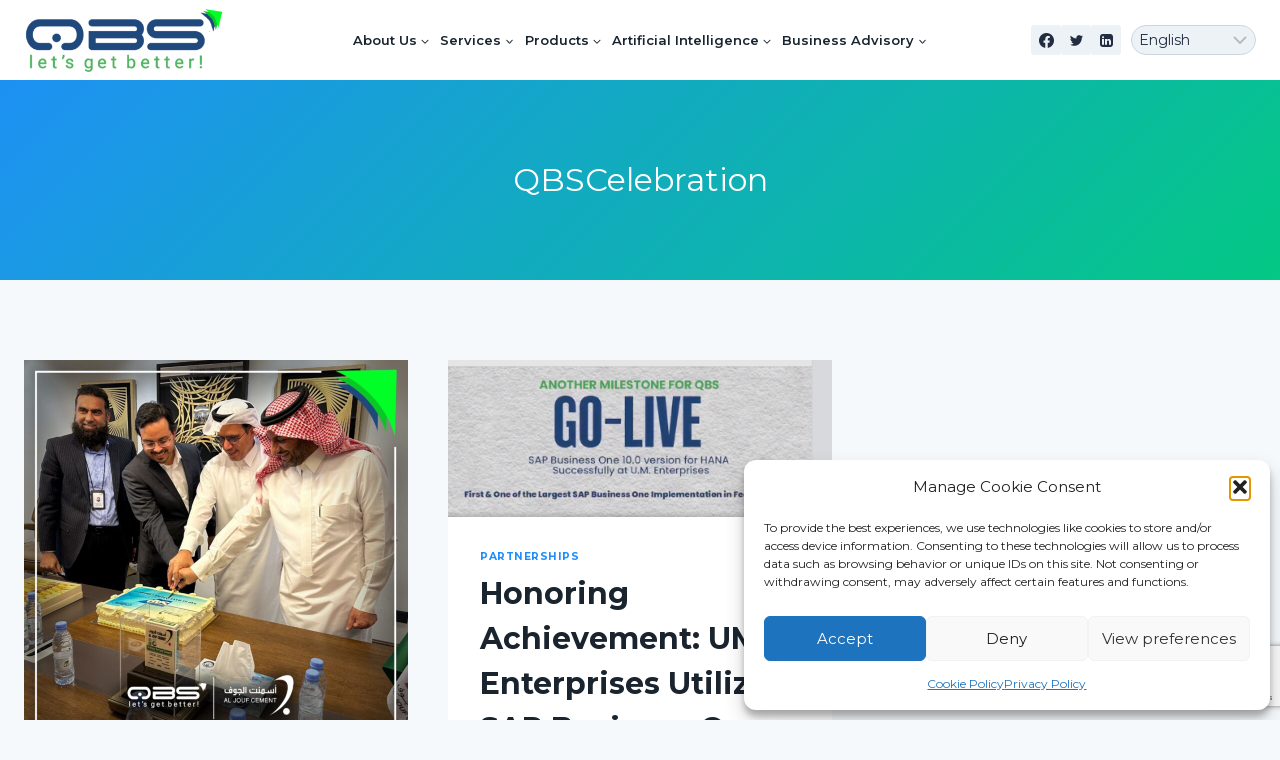

--- FILE ---
content_type: text/html; charset=UTF-8
request_url: https://qbsco.net/tag/qbscelebration/
body_size: 31499
content:
<!doctype html>
<html lang="en-US" class="no-js" itemtype="https://schema.org/Blog" itemscope>
<head>
	<meta charset="UTF-8">
	<meta name="viewport" content="width=device-width, initial-scale=1, minimum-scale=1">
	<meta name='robots' content='index, follow, max-image-preview:large, max-snippet:-1, max-video-preview:-1' />
	<style>img:is([sizes="auto" i], [sizes^="auto," i]) { contain-intrinsic-size: 3000px 1500px }</style>
	
	<!-- This site is optimized with the Yoast SEO plugin v26.8 - https://yoast.com/product/yoast-seo-wordpress/ -->
	<title>QBSCelebration Archives - QBS Co</title>
	<link rel="canonical" href="https://www.qbsco.net/tag/qbscelebration/" />
	<meta property="og:locale" content="en_US" />
	<meta property="og:type" content="article" />
	<meta property="og:title" content="QBSCelebration Archives - QBS Co" />
	<meta property="og:url" content="https://www.qbsco.net/tag/qbscelebration/" />
	<meta property="og:site_name" content="QBS Co" />
	<meta name="twitter:card" content="summary_large_image" />
	<meta name="twitter:site" content="@qbsco" />
	<script type="application/ld+json" class="yoast-schema-graph">{"@context":"https://schema.org","@graph":[{"@type":"CollectionPage","@id":"https://www.qbsco.net/tag/qbscelebration/","url":"https://www.qbsco.net/tag/qbscelebration/","name":"QBSCelebration Archives - QBS Co","isPartOf":{"@id":"https://www.qbsco.net/#website"},"primaryImageOfPage":{"@id":"https://www.qbsco.net/tag/qbscelebration/#primaryimage"},"image":{"@id":"https://www.qbsco.net/tag/qbscelebration/#primaryimage"},"thumbnailUrl":"https://qbsco.net/wp-content/uploads/2024/03/Al-Jouf-Cement.jpg","breadcrumb":{"@id":"https://www.qbsco.net/tag/qbscelebration/#breadcrumb"},"inLanguage":"en-US"},{"@type":"ImageObject","inLanguage":"en-US","@id":"https://www.qbsco.net/tag/qbscelebration/#primaryimage","url":"https://qbsco.net/wp-content/uploads/2024/03/Al-Jouf-Cement.jpg","contentUrl":"https://qbsco.net/wp-content/uploads/2024/03/Al-Jouf-Cement.jpg","width":1038,"height":1038,"caption":"Al Jouf Cement"},{"@type":"BreadcrumbList","@id":"https://www.qbsco.net/tag/qbscelebration/#breadcrumb","itemListElement":[{"@type":"ListItem","position":1,"name":"Home","item":"https://www.qbsco.net/"},{"@type":"ListItem","position":2,"name":"QBSCelebration"}]},{"@type":"WebSite","@id":"https://www.qbsco.net/#website","url":"https://www.qbsco.net/","name":"QBS Co","description":"Let&#039;s get better","publisher":{"@id":"https://www.qbsco.net/#organization"},"potentialAction":[{"@type":"SearchAction","target":{"@type":"EntryPoint","urlTemplate":"https://www.qbsco.net/?s={search_term_string}"},"query-input":{"@type":"PropertyValueSpecification","valueRequired":true,"valueName":"search_term_string"}}],"inLanguage":"en-US"},{"@type":"Organization","@id":"https://www.qbsco.net/#organization","name":"QBS Co","url":"https://www.qbsco.net/","logo":{"@type":"ImageObject","inLanguage":"en-US","@id":"https://www.qbsco.net/#/schema/logo/image/","url":"https://qbsco.net/wp-content/uploads/2023/12/qbs-logo.png","contentUrl":"https://qbsco.net/wp-content/uploads/2023/12/qbs-logo.png","width":350,"height":113,"caption":"QBS Co"},"image":{"@id":"https://www.qbsco.net/#/schema/logo/image/"},"sameAs":["https://www.facebook.com/qbscopvtltd","https://x.com/qbsco","https://www.linkedin.com/company/qbs-co"]}]}</script>
	<!-- / Yoast SEO plugin. -->


<link rel="alternate" type="application/rss+xml" title="QBS Co &raquo; Feed" href="https://qbsco.net/feed/" />
<link rel="alternate" type="application/rss+xml" title="QBS Co &raquo; Comments Feed" href="https://qbsco.net/comments/feed/" />
			<script>document.documentElement.classList.remove( 'no-js' );</script>
			<link rel="alternate" type="application/rss+xml" title="QBS Co &raquo; QBSCelebration Tag Feed" href="https://qbsco.net/tag/qbscelebration/feed/" />
<script>
window._wpemojiSettings = {"baseUrl":"https:\/\/s.w.org\/images\/core\/emoji\/16.0.1\/72x72\/","ext":".png","svgUrl":"https:\/\/s.w.org\/images\/core\/emoji\/16.0.1\/svg\/","svgExt":".svg","source":{"concatemoji":"https:\/\/qbsco.net\/wp-includes\/js\/wp-emoji-release.min.js?ver=6.8.3"}};
/*! This file is auto-generated */
!function(s,n){var o,i,e;function c(e){try{var t={supportTests:e,timestamp:(new Date).valueOf()};sessionStorage.setItem(o,JSON.stringify(t))}catch(e){}}function p(e,t,n){e.clearRect(0,0,e.canvas.width,e.canvas.height),e.fillText(t,0,0);var t=new Uint32Array(e.getImageData(0,0,e.canvas.width,e.canvas.height).data),a=(e.clearRect(0,0,e.canvas.width,e.canvas.height),e.fillText(n,0,0),new Uint32Array(e.getImageData(0,0,e.canvas.width,e.canvas.height).data));return t.every(function(e,t){return e===a[t]})}function u(e,t){e.clearRect(0,0,e.canvas.width,e.canvas.height),e.fillText(t,0,0);for(var n=e.getImageData(16,16,1,1),a=0;a<n.data.length;a++)if(0!==n.data[a])return!1;return!0}function f(e,t,n,a){switch(t){case"flag":return n(e,"\ud83c\udff3\ufe0f\u200d\u26a7\ufe0f","\ud83c\udff3\ufe0f\u200b\u26a7\ufe0f")?!1:!n(e,"\ud83c\udde8\ud83c\uddf6","\ud83c\udde8\u200b\ud83c\uddf6")&&!n(e,"\ud83c\udff4\udb40\udc67\udb40\udc62\udb40\udc65\udb40\udc6e\udb40\udc67\udb40\udc7f","\ud83c\udff4\u200b\udb40\udc67\u200b\udb40\udc62\u200b\udb40\udc65\u200b\udb40\udc6e\u200b\udb40\udc67\u200b\udb40\udc7f");case"emoji":return!a(e,"\ud83e\udedf")}return!1}function g(e,t,n,a){var r="undefined"!=typeof WorkerGlobalScope&&self instanceof WorkerGlobalScope?new OffscreenCanvas(300,150):s.createElement("canvas"),o=r.getContext("2d",{willReadFrequently:!0}),i=(o.textBaseline="top",o.font="600 32px Arial",{});return e.forEach(function(e){i[e]=t(o,e,n,a)}),i}function t(e){var t=s.createElement("script");t.src=e,t.defer=!0,s.head.appendChild(t)}"undefined"!=typeof Promise&&(o="wpEmojiSettingsSupports",i=["flag","emoji"],n.supports={everything:!0,everythingExceptFlag:!0},e=new Promise(function(e){s.addEventListener("DOMContentLoaded",e,{once:!0})}),new Promise(function(t){var n=function(){try{var e=JSON.parse(sessionStorage.getItem(o));if("object"==typeof e&&"number"==typeof e.timestamp&&(new Date).valueOf()<e.timestamp+604800&&"object"==typeof e.supportTests)return e.supportTests}catch(e){}return null}();if(!n){if("undefined"!=typeof Worker&&"undefined"!=typeof OffscreenCanvas&&"undefined"!=typeof URL&&URL.createObjectURL&&"undefined"!=typeof Blob)try{var e="postMessage("+g.toString()+"("+[JSON.stringify(i),f.toString(),p.toString(),u.toString()].join(",")+"));",a=new Blob([e],{type:"text/javascript"}),r=new Worker(URL.createObjectURL(a),{name:"wpTestEmojiSupports"});return void(r.onmessage=function(e){c(n=e.data),r.terminate(),t(n)})}catch(e){}c(n=g(i,f,p,u))}t(n)}).then(function(e){for(var t in e)n.supports[t]=e[t],n.supports.everything=n.supports.everything&&n.supports[t],"flag"!==t&&(n.supports.everythingExceptFlag=n.supports.everythingExceptFlag&&n.supports[t]);n.supports.everythingExceptFlag=n.supports.everythingExceptFlag&&!n.supports.flag,n.DOMReady=!1,n.readyCallback=function(){n.DOMReady=!0}}).then(function(){return e}).then(function(){var e;n.supports.everything||(n.readyCallback(),(e=n.source||{}).concatemoji?t(e.concatemoji):e.wpemoji&&e.twemoji&&(t(e.twemoji),t(e.wpemoji)))}))}((window,document),window._wpemojiSettings);
</script>
<style id='wp-emoji-styles-inline-css'>

	img.wp-smiley, img.emoji {
		display: inline !important;
		border: none !important;
		box-shadow: none !important;
		height: 1em !important;
		width: 1em !important;
		margin: 0 0.07em !important;
		vertical-align: -0.1em !important;
		background: none !important;
		padding: 0 !important;
	}
</style>
<link rel='stylesheet' id='wp-block-library-css' href='https://qbsco.net/wp-includes/css/dist/block-library/style.min.css?ver=6.8.3' media='all' />
<style id='classic-theme-styles-inline-css'>
/*! This file is auto-generated */
.wp-block-button__link{color:#fff;background-color:#32373c;border-radius:9999px;box-shadow:none;text-decoration:none;padding:calc(.667em + 2px) calc(1.333em + 2px);font-size:1.125em}.wp-block-file__button{background:#32373c;color:#fff;text-decoration:none}
</style>
<style id='global-styles-inline-css'>
:root{--wp--preset--aspect-ratio--square: 1;--wp--preset--aspect-ratio--4-3: 4/3;--wp--preset--aspect-ratio--3-4: 3/4;--wp--preset--aspect-ratio--3-2: 3/2;--wp--preset--aspect-ratio--2-3: 2/3;--wp--preset--aspect-ratio--16-9: 16/9;--wp--preset--aspect-ratio--9-16: 9/16;--wp--preset--color--black: #000000;--wp--preset--color--cyan-bluish-gray: #abb8c3;--wp--preset--color--white: #ffffff;--wp--preset--color--pale-pink: #f78da7;--wp--preset--color--vivid-red: #cf2e2e;--wp--preset--color--luminous-vivid-orange: #ff6900;--wp--preset--color--luminous-vivid-amber: #fcb900;--wp--preset--color--light-green-cyan: #7bdcb5;--wp--preset--color--vivid-green-cyan: #00d084;--wp--preset--color--pale-cyan-blue: #8ed1fc;--wp--preset--color--vivid-cyan-blue: #0693e3;--wp--preset--color--vivid-purple: #9b51e0;--wp--preset--color--theme-palette-1: var(--global-palette1);--wp--preset--color--theme-palette-2: var(--global-palette2);--wp--preset--color--theme-palette-3: var(--global-palette3);--wp--preset--color--theme-palette-4: var(--global-palette4);--wp--preset--color--theme-palette-5: var(--global-palette5);--wp--preset--color--theme-palette-6: var(--global-palette6);--wp--preset--color--theme-palette-7: var(--global-palette7);--wp--preset--color--theme-palette-8: var(--global-palette8);--wp--preset--color--theme-palette-9: var(--global-palette9);--wp--preset--color--theme-palette-10: var(--global-palette10);--wp--preset--color--theme-palette-11: var(--global-palette11);--wp--preset--color--theme-palette-12: var(--global-palette12);--wp--preset--color--theme-palette-13: var(--global-palette13);--wp--preset--color--theme-palette-14: var(--global-palette14);--wp--preset--color--theme-palette-15: var(--global-palette15);--wp--preset--gradient--vivid-cyan-blue-to-vivid-purple: linear-gradient(135deg,rgba(6,147,227,1) 0%,rgb(155,81,224) 100%);--wp--preset--gradient--light-green-cyan-to-vivid-green-cyan: linear-gradient(135deg,rgb(122,220,180) 0%,rgb(0,208,130) 100%);--wp--preset--gradient--luminous-vivid-amber-to-luminous-vivid-orange: linear-gradient(135deg,rgba(252,185,0,1) 0%,rgba(255,105,0,1) 100%);--wp--preset--gradient--luminous-vivid-orange-to-vivid-red: linear-gradient(135deg,rgba(255,105,0,1) 0%,rgb(207,46,46) 100%);--wp--preset--gradient--very-light-gray-to-cyan-bluish-gray: linear-gradient(135deg,rgb(238,238,238) 0%,rgb(169,184,195) 100%);--wp--preset--gradient--cool-to-warm-spectrum: linear-gradient(135deg,rgb(74,234,220) 0%,rgb(151,120,209) 20%,rgb(207,42,186) 40%,rgb(238,44,130) 60%,rgb(251,105,98) 80%,rgb(254,248,76) 100%);--wp--preset--gradient--blush-light-purple: linear-gradient(135deg,rgb(255,206,236) 0%,rgb(152,150,240) 100%);--wp--preset--gradient--blush-bordeaux: linear-gradient(135deg,rgb(254,205,165) 0%,rgb(254,45,45) 50%,rgb(107,0,62) 100%);--wp--preset--gradient--luminous-dusk: linear-gradient(135deg,rgb(255,203,112) 0%,rgb(199,81,192) 50%,rgb(65,88,208) 100%);--wp--preset--gradient--pale-ocean: linear-gradient(135deg,rgb(255,245,203) 0%,rgb(182,227,212) 50%,rgb(51,167,181) 100%);--wp--preset--gradient--electric-grass: linear-gradient(135deg,rgb(202,248,128) 0%,rgb(113,206,126) 100%);--wp--preset--gradient--midnight: linear-gradient(135deg,rgb(2,3,129) 0%,rgb(40,116,252) 100%);--wp--preset--font-size--small: var(--global-font-size-small);--wp--preset--font-size--medium: var(--global-font-size-medium);--wp--preset--font-size--large: var(--global-font-size-large);--wp--preset--font-size--x-large: 42px;--wp--preset--font-size--larger: var(--global-font-size-larger);--wp--preset--font-size--xxlarge: var(--global-font-size-xxlarge);--wp--preset--spacing--20: 0.44rem;--wp--preset--spacing--30: 0.67rem;--wp--preset--spacing--40: 1rem;--wp--preset--spacing--50: 1.5rem;--wp--preset--spacing--60: 2.25rem;--wp--preset--spacing--70: 3.38rem;--wp--preset--spacing--80: 5.06rem;--wp--preset--shadow--natural: 6px 6px 9px rgba(0, 0, 0, 0.2);--wp--preset--shadow--deep: 12px 12px 50px rgba(0, 0, 0, 0.4);--wp--preset--shadow--sharp: 6px 6px 0px rgba(0, 0, 0, 0.2);--wp--preset--shadow--outlined: 6px 6px 0px -3px rgba(255, 255, 255, 1), 6px 6px rgba(0, 0, 0, 1);--wp--preset--shadow--crisp: 6px 6px 0px rgba(0, 0, 0, 1);}:where(.is-layout-flex){gap: 0.5em;}:where(.is-layout-grid){gap: 0.5em;}body .is-layout-flex{display: flex;}.is-layout-flex{flex-wrap: wrap;align-items: center;}.is-layout-flex > :is(*, div){margin: 0;}body .is-layout-grid{display: grid;}.is-layout-grid > :is(*, div){margin: 0;}:where(.wp-block-columns.is-layout-flex){gap: 2em;}:where(.wp-block-columns.is-layout-grid){gap: 2em;}:where(.wp-block-post-template.is-layout-flex){gap: 1.25em;}:where(.wp-block-post-template.is-layout-grid){gap: 1.25em;}.has-black-color{color: var(--wp--preset--color--black) !important;}.has-cyan-bluish-gray-color{color: var(--wp--preset--color--cyan-bluish-gray) !important;}.has-white-color{color: var(--wp--preset--color--white) !important;}.has-pale-pink-color{color: var(--wp--preset--color--pale-pink) !important;}.has-vivid-red-color{color: var(--wp--preset--color--vivid-red) !important;}.has-luminous-vivid-orange-color{color: var(--wp--preset--color--luminous-vivid-orange) !important;}.has-luminous-vivid-amber-color{color: var(--wp--preset--color--luminous-vivid-amber) !important;}.has-light-green-cyan-color{color: var(--wp--preset--color--light-green-cyan) !important;}.has-vivid-green-cyan-color{color: var(--wp--preset--color--vivid-green-cyan) !important;}.has-pale-cyan-blue-color{color: var(--wp--preset--color--pale-cyan-blue) !important;}.has-vivid-cyan-blue-color{color: var(--wp--preset--color--vivid-cyan-blue) !important;}.has-vivid-purple-color{color: var(--wp--preset--color--vivid-purple) !important;}.has-black-background-color{background-color: var(--wp--preset--color--black) !important;}.has-cyan-bluish-gray-background-color{background-color: var(--wp--preset--color--cyan-bluish-gray) !important;}.has-white-background-color{background-color: var(--wp--preset--color--white) !important;}.has-pale-pink-background-color{background-color: var(--wp--preset--color--pale-pink) !important;}.has-vivid-red-background-color{background-color: var(--wp--preset--color--vivid-red) !important;}.has-luminous-vivid-orange-background-color{background-color: var(--wp--preset--color--luminous-vivid-orange) !important;}.has-luminous-vivid-amber-background-color{background-color: var(--wp--preset--color--luminous-vivid-amber) !important;}.has-light-green-cyan-background-color{background-color: var(--wp--preset--color--light-green-cyan) !important;}.has-vivid-green-cyan-background-color{background-color: var(--wp--preset--color--vivid-green-cyan) !important;}.has-pale-cyan-blue-background-color{background-color: var(--wp--preset--color--pale-cyan-blue) !important;}.has-vivid-cyan-blue-background-color{background-color: var(--wp--preset--color--vivid-cyan-blue) !important;}.has-vivid-purple-background-color{background-color: var(--wp--preset--color--vivid-purple) !important;}.has-black-border-color{border-color: var(--wp--preset--color--black) !important;}.has-cyan-bluish-gray-border-color{border-color: var(--wp--preset--color--cyan-bluish-gray) !important;}.has-white-border-color{border-color: var(--wp--preset--color--white) !important;}.has-pale-pink-border-color{border-color: var(--wp--preset--color--pale-pink) !important;}.has-vivid-red-border-color{border-color: var(--wp--preset--color--vivid-red) !important;}.has-luminous-vivid-orange-border-color{border-color: var(--wp--preset--color--luminous-vivid-orange) !important;}.has-luminous-vivid-amber-border-color{border-color: var(--wp--preset--color--luminous-vivid-amber) !important;}.has-light-green-cyan-border-color{border-color: var(--wp--preset--color--light-green-cyan) !important;}.has-vivid-green-cyan-border-color{border-color: var(--wp--preset--color--vivid-green-cyan) !important;}.has-pale-cyan-blue-border-color{border-color: var(--wp--preset--color--pale-cyan-blue) !important;}.has-vivid-cyan-blue-border-color{border-color: var(--wp--preset--color--vivid-cyan-blue) !important;}.has-vivid-purple-border-color{border-color: var(--wp--preset--color--vivid-purple) !important;}.has-vivid-cyan-blue-to-vivid-purple-gradient-background{background: var(--wp--preset--gradient--vivid-cyan-blue-to-vivid-purple) !important;}.has-light-green-cyan-to-vivid-green-cyan-gradient-background{background: var(--wp--preset--gradient--light-green-cyan-to-vivid-green-cyan) !important;}.has-luminous-vivid-amber-to-luminous-vivid-orange-gradient-background{background: var(--wp--preset--gradient--luminous-vivid-amber-to-luminous-vivid-orange) !important;}.has-luminous-vivid-orange-to-vivid-red-gradient-background{background: var(--wp--preset--gradient--luminous-vivid-orange-to-vivid-red) !important;}.has-very-light-gray-to-cyan-bluish-gray-gradient-background{background: var(--wp--preset--gradient--very-light-gray-to-cyan-bluish-gray) !important;}.has-cool-to-warm-spectrum-gradient-background{background: var(--wp--preset--gradient--cool-to-warm-spectrum) !important;}.has-blush-light-purple-gradient-background{background: var(--wp--preset--gradient--blush-light-purple) !important;}.has-blush-bordeaux-gradient-background{background: var(--wp--preset--gradient--blush-bordeaux) !important;}.has-luminous-dusk-gradient-background{background: var(--wp--preset--gradient--luminous-dusk) !important;}.has-pale-ocean-gradient-background{background: var(--wp--preset--gradient--pale-ocean) !important;}.has-electric-grass-gradient-background{background: var(--wp--preset--gradient--electric-grass) !important;}.has-midnight-gradient-background{background: var(--wp--preset--gradient--midnight) !important;}.has-small-font-size{font-size: var(--wp--preset--font-size--small) !important;}.has-medium-font-size{font-size: var(--wp--preset--font-size--medium) !important;}.has-large-font-size{font-size: var(--wp--preset--font-size--large) !important;}.has-x-large-font-size{font-size: var(--wp--preset--font-size--x-large) !important;}
:where(.wp-block-post-template.is-layout-flex){gap: 1.25em;}:where(.wp-block-post-template.is-layout-grid){gap: 1.25em;}
:where(.wp-block-columns.is-layout-flex){gap: 2em;}:where(.wp-block-columns.is-layout-grid){gap: 2em;}
:root :where(.wp-block-pullquote){font-size: 1.5em;line-height: 1.6;}
</style>
<link rel='stylesheet' id='contact-form-7-css' href='https://qbsco.net/wp-content/plugins/contact-form-7/includes/css/styles.css?ver=6.1.4' media='all' />
<link rel='stylesheet' id='ditty-displays-css' href='https://qbsco.net/wp-content/plugins/ditty-news-ticker/assets/build/dittyDisplays.css?ver=3.1.63' media='all' />
<link rel='stylesheet' id='ditty-fontawesome-css' href='https://qbsco.net/wp-content/plugins/ditty-news-ticker/includes/libs/fontawesome-6.4.0/css/all.css?ver=6.4.0' media='' />
<link rel='stylesheet' id='super-rss-reader-css' href='https://qbsco.net/wp-content/plugins/super-rss-reader/public/css/style.min.css?ver=5.4' media='all' />
<link rel='stylesheet' id='cmplz-general-css' href='https://qbsco.net/wp-content/plugins/complianz-gdpr/assets/css/cookieblocker.min.css?ver=1766016122' media='all' />
<link rel='stylesheet' id='kadence-global-css' href='https://qbsco.net/wp-content/themes/kadence/assets/css/global.min.css?ver=1.4.3' media='all' />
<style id='kadence-global-inline-css'>
/* Kadence Base CSS */
:root{--global-palette1:#1f8efa;--global-palette2:#04c884;--global-palette3:#19242f;--global-palette4:#232d41;--global-palette5:#3f4a69;--global-palette6:#6279a7;--global-palette7:#EDF2F7;--global-palette8:#f6f9fc;--global-palette9:#ffffff;--global-palette10:oklch(from var(--global-palette1) calc(l + 0.10 * (1 - l)) calc(c * 1.00) calc(h + 180) / 100%);--global-palette11:#13612e;--global-palette12:#1159af;--global-palette13:#b82105;--global-palette14:#f7630c;--global-palette15:#f5a524;--global-palette9rgb:255, 255, 255;--global-palette-highlight:var(--global-palette1);--global-palette-highlight-alt:var(--global-palette2);--global-palette-highlight-alt2:var(--global-palette9);--global-palette-btn-bg:var(--global-palette1);--global-palette-btn-bg-hover:var(--global-palette2);--global-palette-btn:var(--global-palette9);--global-palette-btn-hover:var(--global-palette9);--global-palette-btn-sec-bg:var(--global-palette7);--global-palette-btn-sec-bg-hover:var(--global-palette2);--global-palette-btn-sec:var(--global-palette3);--global-palette-btn-sec-hover:var(--global-palette9);--global-body-font-family:Montserrat, sans-serif;--global-heading-font-family:Montserrat, var(--global-fallback-font);--global-primary-nav-font-family:Montserrat, var(--global-fallback-font);--global-fallback-font:sans-serif;--global-display-fallback-font:sans-serif;--global-content-width:1290px;--global-content-wide-width:calc(1290px + 230px);--global-content-narrow-width:842px;--global-content-edge-padding:1.5rem;--global-content-boxed-padding:2rem;--global-calc-content-width:calc(1290px - var(--global-content-edge-padding) - var(--global-content-edge-padding) );--wp--style--global--content-size:var(--global-calc-content-width);}.wp-site-blocks{--global-vw:calc( 100vw - ( 0.5 * var(--scrollbar-offset)));}body{background:var(--global-palette8);-webkit-font-smoothing:antialiased;-moz-osx-font-smoothing:grayscale;}body, input, select, optgroup, textarea{font-style:normal;font-weight:normal;font-size:15px;line-height:1.6;font-family:var(--global-body-font-family);color:var(--global-palette4);}.content-bg, body.content-style-unboxed .site{background:var(--global-palette9);}h1,h2,h3,h4,h5,h6{font-family:var(--global-heading-font-family);}h1{font-style:normal;font-weight:700;font-size:32px;line-height:1.5;font-family:Montserrat, sans-serif;color:var(--global-palette3);}h2{font-style:normal;font-weight:700;font-size:30px;line-height:1.5;font-family:Montserrat, sans-serif;color:var(--global-palette3);}h3{font-style:normal;font-weight:700;font-size:24px;line-height:1.5;font-family:Montserrat, sans-serif;color:var(--global-palette3);}h4{font-style:normal;font-weight:700;font-size:22px;line-height:1.5;font-family:Montserrat, sans-serif;color:var(--global-palette4);}h5{font-style:normal;font-weight:700;font-size:20px;line-height:1.5;font-family:Montserrat, sans-serif;color:var(--global-palette4);}h6{font-style:normal;font-weight:700;font-size:18px;line-height:1.5;font-family:Montserrat, sans-serif;color:var(--global-palette5);}.entry-hero h1{font-style:normal;font-weight:normal;font-family:Montserrat, sans-serif;color:#ffffff;}.entry-hero .kadence-breadcrumbs, .entry-hero .search-form{font-style:normal;font-weight:normal;font-family:Montserrat, sans-serif;color:#ffffff;}.entry-hero .kadence-breadcrumbs{max-width:1290px;}.site-container, .site-header-row-layout-contained, .site-footer-row-layout-contained, .entry-hero-layout-contained, .comments-area, .alignfull > .wp-block-cover__inner-container, .alignwide > .wp-block-cover__inner-container{max-width:var(--global-content-width);}.content-width-narrow .content-container.site-container, .content-width-narrow .hero-container.site-container{max-width:var(--global-content-narrow-width);}@media all and (min-width: 1520px){.wp-site-blocks .content-container  .alignwide{margin-left:-115px;margin-right:-115px;width:unset;max-width:unset;}}@media all and (min-width: 1102px){.content-width-narrow .wp-site-blocks .content-container .alignwide{margin-left:-130px;margin-right:-130px;width:unset;max-width:unset;}}.content-style-boxed .wp-site-blocks .entry-content .alignwide{margin-left:calc( -1 * var( --global-content-boxed-padding ) );margin-right:calc( -1 * var( --global-content-boxed-padding ) );}.content-area{margin-top:5rem;margin-bottom:5rem;}@media all and (max-width: 1024px){.content-area{margin-top:3rem;margin-bottom:3rem;}}@media all and (max-width: 767px){.content-area{margin-top:2rem;margin-bottom:2rem;}}@media all and (max-width: 1024px){:root{--global-content-boxed-padding:2rem;}}@media all and (max-width: 767px){:root{--global-content-boxed-padding:1.5rem;}}.entry-content-wrap{padding:2rem;}@media all and (max-width: 1024px){.entry-content-wrap{padding:2rem;}}@media all and (max-width: 767px){.entry-content-wrap{padding:1.5rem;}}.entry.single-entry{box-shadow:0px 15px 15px -10px rgba(0,0,0,0.05);}.entry.loop-entry{box-shadow:0px 15px 15px -10px rgba(0,0,0,0.05);}.loop-entry .entry-content-wrap{padding:2rem;}@media all and (max-width: 1024px){.loop-entry .entry-content-wrap{padding:2rem;}}@media all and (max-width: 767px){.loop-entry .entry-content-wrap{padding:1.5rem;}}.has-sidebar:not(.has-left-sidebar) .content-container{grid-template-columns:1fr 20%;}.has-sidebar.has-left-sidebar .content-container{grid-template-columns:20% 1fr;}button, .button, .wp-block-button__link, input[type="button"], input[type="reset"], input[type="submit"], .fl-button, .elementor-button-wrapper .elementor-button, .wc-block-components-checkout-place-order-button, .wc-block-cart__submit{box-shadow:0px 0px 0px -7px rgba(0,0,0,0);}button:hover, button:focus, button:active, .button:hover, .button:focus, .button:active, .wp-block-button__link:hover, .wp-block-button__link:focus, .wp-block-button__link:active, input[type="button"]:hover, input[type="button"]:focus, input[type="button"]:active, input[type="reset"]:hover, input[type="reset"]:focus, input[type="reset"]:active, input[type="submit"]:hover, input[type="submit"]:focus, input[type="submit"]:active, .elementor-button-wrapper .elementor-button:hover, .elementor-button-wrapper .elementor-button:focus, .elementor-button-wrapper .elementor-button:active, .wc-block-cart__submit:hover{box-shadow:0px 15px 25px -7px rgba(0,0,0,0.1);}.kb-button.kb-btn-global-outline.kb-btn-global-inherit{padding-top:calc(px - 2px);padding-right:calc(px - 2px);padding-bottom:calc(px - 2px);padding-left:calc(px - 2px);}@media all and (min-width: 1025px){.transparent-header .entry-hero .entry-hero-container-inner{padding-top:80px;}}@media all and (max-width: 1024px){.mobile-transparent-header .entry-hero .entry-hero-container-inner{padding-top:80px;}}@media all and (max-width: 767px){.mobile-transparent-header .entry-hero .entry-hero-container-inner{padding-top:80px;}}.wp-site-blocks .entry-hero-container-inner{background:linear-gradient(135deg,var(--global-palette1) 0%,var(--global-palette2) 100%);}body.social-brand-colors .social-show-brand-hover .social-link-facebook:not(.ignore-brand):not(.skip):not(.ignore):hover, body.social-brand-colors .social-show-brand-until .social-link-facebook:not(:hover):not(.skip):not(.ignore), body.social-brand-colors .social-show-brand-always .social-link-facebook:not(.ignore-brand):not(.skip):not(.ignore){background:#3b5998;}body.social-brand-colors .social-show-brand-hover.social-style-outline .social-link-facebook:not(.ignore-brand):not(.skip):not(.ignore):hover, body.social-brand-colors .social-show-brand-until.social-style-outline .social-link-facebook:not(:hover):not(.skip):not(.ignore), body.social-brand-colors .social-show-brand-always.social-style-outline .social-link-facebook:not(.ignore-brand):not(.skip):not(.ignore){color:#3b5998;}body.social-brand-colors .social-show-brand-hover .social-link-twitter:not(.ignore-brand):not(.skip):not(.ignore):hover, body.social-brand-colors .social-show-brand-until .social-link-twitter:not(:hover):not(.skip):not(.ignore), body.social-brand-colors .social-show-brand-always .social-link-twitter:not(.ignore-brand):not(.skip):not(.ignore){background:#1DA1F2;}body.social-brand-colors .social-show-brand-hover.social-style-outline .social-link-twitter:not(.ignore-brand):not(.skip):not(.ignore):hover, body.social-brand-colors .social-show-brand-until.social-style-outline .social-link-twitter:not(:hover):not(.skip):not(.ignore), body.social-brand-colors .social-show-brand-always.social-style-outline .social-link-twitter:not(.ignore-brand):not(.skip):not(.ignore){color:#1DA1F2;}body.social-brand-colors .social-show-brand-hover .social-link-linkedin:not(.ignore-brand):not(.skip):not(.ignore):hover, body.social-brand-colors .social-show-brand-until .social-link-linkedin:not(:hover):not(.skip):not(.ignore), body.social-brand-colors .social-show-brand-always .social-link-linkedin:not(.ignore-brand):not(.skip):not(.ignore){background:#4875B4;}body.social-brand-colors .social-show-brand-hover.social-style-outline .social-link-linkedin:not(.ignore-brand):not(.skip):not(.ignore):hover, body.social-brand-colors .social-show-brand-until.social-style-outline .social-link-linkedin:not(:hover):not(.skip):not(.ignore), body.social-brand-colors .social-show-brand-always.social-style-outline .social-link-linkedin:not(.ignore-brand):not(.skip):not(.ignore){color:#4875B4;}
/* Kadence Header CSS */
@media all and (max-width: 1024px){.mobile-transparent-header #masthead{position:absolute;left:0px;right:0px;z-index:100;}.kadence-scrollbar-fixer.mobile-transparent-header #masthead{right:var(--scrollbar-offset,0);}.mobile-transparent-header #masthead, .mobile-transparent-header .site-top-header-wrap .site-header-row-container-inner, .mobile-transparent-header .site-main-header-wrap .site-header-row-container-inner, .mobile-transparent-header .site-bottom-header-wrap .site-header-row-container-inner{background:transparent;}.site-header-row-tablet-layout-fullwidth, .site-header-row-tablet-layout-standard{padding:0px;}}@media all and (min-width: 1025px){.transparent-header #masthead{position:absolute;left:0px;right:0px;z-index:100;}.transparent-header.kadence-scrollbar-fixer #masthead{right:var(--scrollbar-offset,0);}.transparent-header #masthead, .transparent-header .site-top-header-wrap .site-header-row-container-inner, .transparent-header .site-main-header-wrap .site-header-row-container-inner, .transparent-header .site-bottom-header-wrap .site-header-row-container-inner{background:transparent;}}.site-branding a.brand img{max-width:200px;}.site-branding a.brand img.svg-logo-image{width:200px;}.site-branding{padding:0px 0px 0px 0px;}#masthead, #masthead .kadence-sticky-header.item-is-fixed:not(.item-at-start):not(.site-header-row-container):not(.site-main-header-wrap), #masthead .kadence-sticky-header.item-is-fixed:not(.item-at-start) > .site-header-row-container-inner{background:#ffffff;}.site-main-header-wrap .site-header-row-container-inner{background:#ffffff;}.site-main-header-inner-wrap{min-height:80px;}.site-main-header-wrap.site-header-row-container.site-header-focus-item.site-header-row-layout-standard.kadence-sticky-header.item-is-fixed.item-is-stuck, .site-header-upper-inner-wrap.kadence-sticky-header.item-is-fixed.item-is-stuck, .site-header-inner-wrap.kadence-sticky-header.item-is-fixed.item-is-stuck, .site-top-header-wrap.site-header-row-container.site-header-focus-item.site-header-row-layout-standard.kadence-sticky-header.item-is-fixed.item-is-stuck, .site-bottom-header-wrap.site-header-row-container.site-header-focus-item.site-header-row-layout-standard.kadence-sticky-header.item-is-fixed.item-is-stuck{box-shadow:0px 0px 0px 0px rgba(0,0,0,0);}#masthead .kadence-sticky-header.item-is-fixed:not(.item-at-start) .header-menu-container > ul > li > a{color:var(--global-palette3);}#masthead .kadence-sticky-header.item-is-fixed:not(.item-at-start) .mobile-toggle-open-container .menu-toggle-open, #masthead .kadence-sticky-header.item-is-fixed:not(.item-at-start) .search-toggle-open-container .search-toggle-open{color:var(--global-palette3);}#masthead .kadence-sticky-header.item-is-fixed:not(.item-at-start) .site-branding img{max-width:200px;}.transparent-header #wrapper #masthead{background:#ffffff;}.transparent-header .header-navigation .header-menu-container > ul > li.menu-item > a{color:var(--global-palette3);}.mobile-transparent-header .mobile-toggle-open-container .menu-toggle-open, .transparent-header .search-toggle-open-container .search-toggle-open{color:var(--global-palette3);}.transparent-header .header-navigation .header-menu-container > ul > li.menu-item > a:hover{color:var(--global-palette3);}.mobile-transparent-header .mobile-toggle-open-container .menu-toggle-open:hover, .transparent-header .mobile-toggle-open-container .menu-toggle-open:focus, .transparent-header .search-toggle-open-container .search-toggle-open:hover, .transparent-header .search-toggle-open-container .search-toggle-open:focus{color:var(--global-palette3);}.transparent-header .header-navigation .header-menu-container > ul > li.menu-item.current-menu-item > a, .transparent-header .header-menu-container > ul > li.menu-item.current_page_item > a{color:var(--global-palette3);}.header-navigation[class*="header-navigation-style-underline"] .header-menu-container.primary-menu-container>ul>li>a:after{width:calc( 100% - 0.8em);}.main-navigation .primary-menu-container > ul > li.menu-item > a{padding-left:calc(0.8em / 2);padding-right:calc(0.8em / 2);padding-top:0.25em;padding-bottom:0.25em;color:var(--global-palette3);}.main-navigation .primary-menu-container > ul > li.menu-item .dropdown-nav-special-toggle{right:calc(0.8em / 2);}.main-navigation .primary-menu-container > ul li.menu-item > a{font-style:normal;font-weight:600;font-size:13px;font-family:var(--global-primary-nav-font-family);}.main-navigation .primary-menu-container > ul > li.menu-item > a:hover{color:var(--global-palette3);}
					.header-navigation[class*="header-navigation-style-underline"] .header-menu-container.primary-menu-container>ul>li.current-menu-ancestor>a:after,
					.header-navigation[class*="header-navigation-style-underline"] .header-menu-container.primary-menu-container>ul>li.current-page-parent>a:after,
					.header-navigation[class*="header-navigation-style-underline"] .header-menu-container.primary-menu-container>ul>li.current-product-ancestor>a:after
				{transform:scale(1, 1) translate(50%, 0);}
					.main-navigation .primary-menu-container > ul > li.menu-item.current-menu-item > a, 
					.main-navigation .primary-menu-container > ul > li.menu-item.current-menu-ancestor > a, 
					.main-navigation .primary-menu-container > ul > li.menu-item.current-page-parent > a,
					.main-navigation .primary-menu-container > ul > li.menu-item.current-product-ancestor > a
				{color:var(--global-palette3);}.header-navigation .header-menu-container ul ul.sub-menu, .header-navigation .header-menu-container ul ul.submenu{background:var(--global-palette3);box-shadow:0px 2px 13px 0px rgba(0,0,0,0.1);}.header-navigation .header-menu-container ul ul li.menu-item, .header-menu-container ul.menu > li.kadence-menu-mega-enabled > ul > li.menu-item > a{border-bottom:1px solid rgba(255,255,255,0.1);border-radius:0px 0px 0px 0px;}.header-navigation .header-menu-container ul ul li.menu-item > a{width:200px;padding-top:1em;padding-bottom:1em;color:var(--global-palette8);font-size:12px;}.header-navigation .header-menu-container ul ul li.menu-item > a:hover{color:var(--global-palette9);background:var(--global-palette4);border-radius:0px 0px 0px 0px;}.header-navigation .header-menu-container ul ul li.menu-item.current-menu-item > a{color:var(--global-palette9);background:var(--global-palette4);border-radius:0px 0px 0px 0px;}.mobile-toggle-open-container .menu-toggle-open, .mobile-toggle-open-container .menu-toggle-open:focus{color:var(--global-palette5);padding:1em 0.6em 0em 0.6em;font-size:14px;}.mobile-toggle-open-container .menu-toggle-open.menu-toggle-style-bordered{border:1px solid currentColor;}.mobile-toggle-open-container .menu-toggle-open .menu-toggle-icon{font-size:20px;}.mobile-toggle-open-container .menu-toggle-open:hover, .mobile-toggle-open-container .menu-toggle-open:focus-visible{color:var(--global-palette-highlight);}.mobile-navigation ul li{font-size:14px;}.mobile-navigation ul li a{padding-top:1em;padding-bottom:1em;}.mobile-navigation ul li > a, .mobile-navigation ul li.menu-item-has-children > .drawer-nav-drop-wrap{color:var(--global-palette8);}.mobile-navigation ul li > a:hover, .mobile-navigation ul li.menu-item-has-children > .drawer-nav-drop-wrap:hover{color:var(--global-palette9);}.mobile-navigation ul li.current-menu-item > a, .mobile-navigation ul li.current-menu-item.menu-item-has-children > .drawer-nav-drop-wrap{color:var(--global-palette-highlight);}.mobile-navigation ul li.menu-item-has-children .drawer-nav-drop-wrap, .mobile-navigation ul li:not(.menu-item-has-children) a{border-bottom:1px solid rgba(255,255,255,0.1);}.mobile-navigation:not(.drawer-navigation-parent-toggle-true) ul li.menu-item-has-children .drawer-nav-drop-wrap button{border-left:1px solid rgba(255,255,255,0.1);}#mobile-drawer .drawer-inner, #mobile-drawer.popup-drawer-layout-fullwidth.popup-drawer-animation-slice .pop-portion-bg, #mobile-drawer.popup-drawer-layout-fullwidth.popup-drawer-animation-slice.pop-animated.show-drawer .drawer-inner{background:var(--global-palette3);}#mobile-drawer .drawer-header .drawer-toggle{padding:0.6em 0.15em 0.6em 0.15em;font-size:24px;}#mobile-drawer .drawer-header .drawer-toggle, #mobile-drawer .drawer-header .drawer-toggle:focus{color:var(--global-palette8);}#mobile-drawer .drawer-header .drawer-toggle:hover, #mobile-drawer .drawer-header .drawer-toggle:focus:hover{color:var(--global-palette9);}.header-social-wrap .header-social-inner-wrap{font-size:1em;gap:0.3em;}.header-social-wrap .header-social-inner-wrap .social-button{border:2px none transparent;border-radius:3px;}.header-mobile-social-wrap .header-mobile-social-inner-wrap{font-size:1em;gap:0.3em;}.header-mobile-social-wrap .header-mobile-social-inner-wrap .social-button{border:2px none transparent;border-radius:3px;}
/* Kadence Footer CSS */
.site-middle-footer-wrap .site-footer-row-container-inner{background:#19242f;}.site-footer .site-middle-footer-wrap a:where(:not(.button):not(.wp-block-button__link):not(.wp-element-button)){color:var(--global-palette9);}.site-footer .site-middle-footer-wrap a:where(:not(.button):not(.wp-block-button__link):not(.wp-element-button)):hover{color:#b2b2b2;}.site-middle-footer-inner-wrap{padding-top:30px;padding-bottom:10px;grid-column-gap:30px;grid-row-gap:30px;}.site-middle-footer-inner-wrap .widget{margin-bottom:13px;}.site-middle-footer-inner-wrap .site-footer-section:not(:last-child):after{right:calc(-30px / 2);}.site-top-footer-wrap .site-footer-row-container-inner{border-bottom:1px solid var(--global-palette9);}.site-top-footer-inner-wrap{padding-top:0px;padding-bottom:0px;grid-column-gap:30px;grid-row-gap:30px;}.site-top-footer-inner-wrap .widget{margin-bottom:30px;}.site-top-footer-inner-wrap .site-footer-section:not(:last-child):after{right:calc(-30px / 2);}.site-bottom-footer-wrap .site-footer-row-container-inner{background:var(--global-palette3);font-style:normal;font-size:14px;color:var(--global-palette7);}.site-footer .site-bottom-footer-wrap a:where(:not(.button):not(.wp-block-button__link):not(.wp-element-button)){color:var(--global-palette7);}.site-footer .site-bottom-footer-wrap a:where(:not(.button):not(.wp-block-button__link):not(.wp-element-button)):hover{color:var(--global-palette9);}.site-bottom-footer-inner-wrap{padding-top:10px;padding-bottom:10px;grid-column-gap:30px;}.site-bottom-footer-inner-wrap .widget{margin-bottom:30px;}.site-bottom-footer-inner-wrap .site-footer-section:not(:last-child):after{right:calc(-30px / 2);}#colophon .footer-html{margin:0.6em 0em 0.6em 0em;}
</style>
<link rel='stylesheet' id='kadence-header-css' href='https://qbsco.net/wp-content/themes/kadence/assets/css/header.min.css?ver=1.4.3' media='all' />
<link rel='stylesheet' id='kadence-content-css' href='https://qbsco.net/wp-content/themes/kadence/assets/css/content.min.css?ver=1.4.3' media='all' />
<link rel='stylesheet' id='kadence-footer-css' href='https://qbsco.net/wp-content/themes/kadence/assets/css/footer.min.css?ver=1.4.3' media='all' />
<link rel='stylesheet' id='kadence-blocks-rowlayout-css' href='https://qbsco.net/wp-content/plugins/kadence-blocks/dist/style-blocks-rowlayout.css?ver=3.6.0' media='all' />
<link rel='stylesheet' id='kadence-blocks-column-css' href='https://qbsco.net/wp-content/plugins/kadence-blocks/dist/style-blocks-column.css?ver=3.6.0' media='all' />
<link rel='stylesheet' id='kadence-blocks-image-css' href='https://qbsco.net/wp-content/plugins/kadence-blocks/dist/style-blocks-image.css?ver=3.6.0' media='all' />
<style id='kadence-blocks-global-variables-inline-css'>
:root {--global-kb-font-size-sm:clamp(0.8rem, 0.73rem + 0.217vw, 0.9rem);--global-kb-font-size-md:clamp(1.1rem, 0.995rem + 0.326vw, 1.25rem);--global-kb-font-size-lg:clamp(1.75rem, 1.576rem + 0.543vw, 2rem);--global-kb-font-size-xl:clamp(2.25rem, 1.728rem + 1.63vw, 3rem);--global-kb-font-size-xxl:clamp(2.5rem, 1.456rem + 3.26vw, 4rem);--global-kb-font-size-xxxl:clamp(2.75rem, 0.489rem + 7.065vw, 6rem);}
</style>
<style id='kadence_blocks_css-inline-css'>
.kb-row-layout-id2019_0ce89b-b2 > .kt-row-column-wrap{padding-top:var( --global-kb-row-default-top, var(--global-kb-spacing-sm, 1.5rem) );padding-bottom:var( --global-kb-row-default-bottom, var(--global-kb-spacing-sm, 1.5rem) );grid-template-columns:repeat(2, minmax(0, 1fr));}@media all and (max-width: 767px){.kb-row-layout-id2019_0ce89b-b2 > .kt-row-column-wrap{grid-template-columns:minmax(0, 1fr);}}.kadence-column2019_7fcd6c-15 > .kt-inside-inner-col{column-gap:var(--global-kb-gap-sm, 1rem);}.kadence-column2019_7fcd6c-15 > .kt-inside-inner-col{flex-direction:column;}.kadence-column2019_7fcd6c-15 > .kt-inside-inner-col > .aligncenter{width:100%;}@media all and (max-width: 1024px){.kadence-column2019_7fcd6c-15 > .kt-inside-inner-col{flex-direction:column;justify-content:center;}}@media all and (max-width: 767px){.kadence-column2019_7fcd6c-15 > .kt-inside-inner-col{flex-direction:column;justify-content:center;}}.kb-image2019_013fe0-bd .kb-image-has-overlay:after{opacity:0.3;}.kadence-column2019_739fab-1b > .kt-inside-inner-col{column-gap:var(--global-kb-gap-sm, 1rem);}.kadence-column2019_739fab-1b > .kt-inside-inner-col{flex-direction:column;}.kadence-column2019_739fab-1b > .kt-inside-inner-col > .aligncenter{width:100%;}@media all and (max-width: 1024px){.kadence-column2019_739fab-1b > .kt-inside-inner-col{flex-direction:column;justify-content:center;}}@media all and (max-width: 767px){.kadence-column2019_739fab-1b > .kt-inside-inner-col{flex-direction:column;justify-content:center;}}
</style>
<!--n2css--><!--n2js--><script src="https://qbsco.net/wp-content/plugins/google-analytics-for-wordpress/assets/js/frontend-gtag.min.js?ver=9.11.1" id="monsterinsights-frontend-script-js" async data-wp-strategy="async"></script>
<script data-cfasync="false" data-wpfc-render="false" id='monsterinsights-frontend-script-js-extra'>var monsterinsights_frontend = {"js_events_tracking":"true","download_extensions":"doc,pdf,ppt,zip,xls,docx,pptx,xlsx","inbound_paths":"[{\"path\":\"\\\/go\\\/\",\"label\":\"affiliate\"},{\"path\":\"\\\/recommend\\\/\",\"label\":\"affiliate\"}]","home_url":"https:\/\/qbsco.net","hash_tracking":"false","v4_id":"G-FZBH0N0KVM"};</script>
<script src="https://qbsco.net/wp-includes/js/jquery/jquery.min.js?ver=3.7.1" id="jquery-core-js"></script>
<script src="https://qbsco.net/wp-includes/js/jquery/jquery-migrate.min.js?ver=3.4.1" id="jquery-migrate-js"></script>
<script src="https://qbsco.net/wp-content/plugins/super-rss-reader/public/js/jquery.easy-ticker.min.js?ver=5.4" id="jquery-easy-ticker-js"></script>
<script src="https://qbsco.net/wp-content/plugins/super-rss-reader/public/js/script.min.js?ver=5.4" id="super-rss-reader-js"></script>
<link rel="https://api.w.org/" href="https://qbsco.net/wp-json/" /><link rel="alternate" title="JSON" type="application/json" href="https://qbsco.net/wp-json/wp/v2/tags/93" /><link rel="EditURI" type="application/rsd+xml" title="RSD" href="https://qbsco.net/xmlrpc.php?rsd" />
<meta name="generator" content="WordPress 6.8.3" />
<!-- start Simple Custom CSS and JS -->
<style>
body.page-id-3502 .mb-0 {
	margin-bottom: 0 !important;
}

body.page-id-3502 .kt-accordion-panel-inner {
	border-left: 0;
	border-right: 0;
}
body.page-id-3502 .kt-blocks-accordion-title {
	font-weight: 600 !important;
	padding-left: 30px !important;
}
body.page-id-3502 .kt-blocks-accordion-header[aria-expanded="false"] {
	border-bottom: 1px solid #232D4133 !important;
	transition: none !important;
}
/* ------------ */

body.page-id-3502 .how-it-works-section .step-number > p {
  background-color: #007BFF; /* adjust to your theme color */
  color: #fff;
  font-weight: bold;
  border-radius: 50%;
  width: 50px;
  height: 50px;
  display: flex;
  align-items: center;
  justify-content: center;
  font-size: 18px;
  margin: 0 auto;
}

body.page-id-3502 .how-it-works-section .step-number {
  background-color: #d7eaf7; /* adjust to your theme color */
  border-radius: 50%;
  width: 60px;
  height: 60px;
}

@media (min-width: 992px) {
  body.page-id-3502 .how-it-works-section .step {
    position: relative;
    margin-bottom: 40px;
  }
	
  body.page-id-3502 .how-it-works-section .wp-block-columns:not(:last-child) .step::after {
	content: "";
	position: absolute;
	left: 40%;
    top: 65px;
    width: 2px;
    height: calc(100% - 0px);
	background-color: #d1d5db;
	transform: translateX(-50%);
  }
}

@media (max-width: 991.98px) {
  body.page-id-3502 .how-it-works-section .wp-block-columns.is-layout-flex {
    gap: 1em !important;
  }
}

</style>
<!-- end Simple Custom CSS and JS -->
<!-- start Simple Custom CSS and JS -->
<style>
.footer-container {
    display: flex;
    flex-direction: column; /* Stack elements */
    text-align: center;
    gap: 5px;
    padding: 10px;
}

/* Keep links in one line */
.footer-links {
    white-space: nowrap;
}

/* Ensure copyright text wraps properly */
.footer-text {
    display: block;
    margin-top: 5px;
}

/* Make it responsive */
@media (min-width: 600px) {
    .footer-container {
        flex-direction: row;
        justify-content: center;
        align-items: center;
    }
    
    .footer-links, .footer-text {
        display: inline-block;
    }
}
</style>
<!-- end Simple Custom CSS and JS -->
<!-- start Simple Custom CSS and JS -->
<style>
/* Form Wrapper */
.geo-spatial-form-wrapper {
    border: 1px solid #3D96EE;
    border-radius: 5px;
    padding: 25px;
    margin: auto;
}

/* Row Styling */
.geo-spatial-form-wrapper .row {
    display: flex;
    gap: 10px;
    margin-bottom: 15px;
}

/* Column Styling */
.geo-spatial-form-wrapper .column {
    flex: 1;
}

/* Full-width elements */
.geo-spatial-form-wrapper .full-width {
    flex: 100%;
    display: flex;
    flex-direction: column;
}

/* Input Fields */
.geo-spatial-form-wrapper input,
.geo-spatial-form-wrapper textarea {
    width: 100%;
    padding: 10px;
    border: 1px solid #D9D9D9;
    border-radius: 5px;
    font-size: 16px;
}
.geo-spatial-form-wrapper input[type="text"],
.geo-spatial-form-wrapper input[type="email"] {
	height: 34px;
}

/* Submit Button */
.geo-spatial-form-wrapper input[type="submit"] {
    background-color: #40C38B;
    color: white;
    border: none;
    border-radius: 100px;
	height: 40px;
    padding: 12px;
    font-size: 15px;
    line-height: 18px;
    cursor: pointer;
    transition: 0.3s;
    text-align: center;
}

/* Hover Effect */
.geo-spatial-form-wrapper input[type="submit"]:hover {
    background-color: #36A675;
}

/* Responsive Design */
@media (max-width: 600px) {
    .geo-spatial-form-wrapper .row {
        flex-direction: column;
        gap: 5px;
    }

    .geo-spatial-form-wrapper .column {
        flex: 100%;
    }
}

</style>
<!-- end Simple Custom CSS and JS -->
<!-- start Simple Custom CSS and JS -->
<style>
/* Target the specific form */

#wpcf7-f2448-p1118-o1 span.red {
	color: #e53e3e;
}

#wpcf7-f2448-p1118-o1 .row {
    display: flex;
    flex-wrap: wrap;
}

/* Set the columns to 50% width on larger screens */
#wpcf7-f2448-p1118-o1 .column {
    flex: 50%;
}

/* Ensure input fields take 100% width */
#wpcf7-f2448-p1118-o1 input[type="text"],
#wpcf7-f2448-p1118-o1 input[type="email"],
#wpcf7-f2448-p1118-o1 textarea {
    width: 100%; /* Full width */
    box-sizing: border-box; /* Include padding in the width */
    padding: 10px; /* Add padding for better appearance */
}

/* Padding for form elements */
#wpcf7-f2448-p1118-o1 .wpcf7-form-control-wrap {
    padding: 0 5px;
    display: block;
}

/* Label padding */
#wpcf7-f2448-p1118-o1 label {
    padding: 0 5px;
}

/* Submit button and response output */
#wpcf7-f2448-p1118-o1 input[type="submit"],
#wpcf7-f2448-p1118-o1 .wpcf7-response-output {
    margin-left: 5px;
}

#wpcf7-f2448-p1118-o1 input[type="submit"] {
	font-size: 12.8px;
	color: white;
	border-radius: 25px;
	background: #1f8efa;
	z-index: 1;
    position: relative;
    padding: 8px 16px;
    line-height: 1.8;
    cursor: pointer;
	border-width: 0px;
	transition: all .3s ease-in-out;
	
}

/* Media queries for responsiveness */

/* For tablets and smaller screens, adjust the column to take full width */
@media (max-width: 768px) {
    #wpcf7-f2448-p1118-o1 .column {
        flex: 100%;
		margin-bottom: 15px;
    }
	#wpcf7-f2448-p1118-o1 input[type="submit"],
	#wpcf7-f2448-p1118-o1 .wpcf7-response-output {
		margin-left: 0;
	}
}

/* For mobile phones, stack elements and increase input padding */
@media (max-width: 480px) {
    #wpcf7-f2448-p1118-o1 .row {
        flex-direction: column;
    }
	#wpcf7-f2448-p1118-o1 label,
	#wpcf7-f2448-p1118-o1 .wpcf7-form-control-wrap {
		padding: 0;
	}
}

.grecaptcha-badge {
	z-index: 9999;
}
</style>
<!-- end Simple Custom CSS and JS -->
<!-- start Simple Custom CSS and JS -->
<style>
body.single.single-post .post-thumbnail.article-post-thumbnail {
	display: none !important;
}
body.single.single-post div.entry-content.single-content > p {
	display: none !important;
}
body.single.single-post div.entry-content.single-content .kt-row-column-wrap {
	padding-top: 0 !important;
}</style>
<!-- end Simple Custom CSS and JS -->
			<style>.cmplz-hidden {
					display: none !important;
				}</style><link rel='stylesheet' id='kadence-fonts-gfonts-css' href='https://fonts.googleapis.com/css?family=Montserrat:regular,700,600&#038;display=swap' media='all' />
<link rel="icon" href="https://qbsco.net/wp-content/uploads/2024/01/favicon_qbs.png" sizes="32x32" />
<link rel="icon" href="https://qbsco.net/wp-content/uploads/2024/01/favicon_qbs.png" sizes="192x192" />
<link rel="apple-touch-icon" href="https://qbsco.net/wp-content/uploads/2024/01/favicon_qbs.png" />
<meta name="msapplication-TileImage" content="https://qbsco.net/wp-content/uploads/2024/01/favicon_qbs.png" />
		<style id="wp-custom-css">
			.mb-5 {
	margin-bottom: 5px !important;
}
.mb-50 {
	margin-bottom: 50px !important;
}
.d-none {
	display: none !important;
}

.flag-list {
		width: 100%;
    display: inline-block;
}

.flag-item img {
    display: inline-block;
}

.flag-item span {
		color: white;
		padding-left: 5px;
}

@media screen and (min-width:768px) {
	body:not(.home):not(.page-id-422):not(.page-id-1896):not(.page-id-1941 article.single-entry {
			border-radius: 10px !important;
			box-shadow: 0px 0px 10px 0px rgba(0, 0, 0, 0.07) !important;
			padding: 0 20px 20px !important;
	}
}

		</style>
		</head>

<body data-cmplz=1 class="archive tag tag-qbscelebration tag-93 wp-custom-logo wp-embed-responsive wp-theme-kadence hfeed footer-on-bottom social-brand-colors hide-focus-outline link-style-standard content-title-style-above content-width-normal content-style-boxed content-vertical-padding-show transparent-header mobile-transparent-header">
<div id="wrapper" class="site wp-site-blocks">
			<a class="skip-link screen-reader-text scroll-ignore" href="#main">Skip to content</a>
		<header id="masthead" class="site-header" role="banner" itemtype="https://schema.org/WPHeader" itemscope>
	<div id="main-header" class="site-header-wrap">
		<div class="site-header-inner-wrap kadence-sticky-header" data-reveal-scroll-up="false" data-shrink="false">
			<div class="site-header-upper-wrap">
				<div class="site-header-upper-inner-wrap">
					<div class="site-main-header-wrap site-header-row-container site-header-focus-item site-header-row-layout-standard" data-section="kadence_customizer_header_main">
	<div class="site-header-row-container-inner">
				<div class="site-container">
			<div class="site-main-header-inner-wrap site-header-row site-header-row-has-sides site-header-row-center-column">
									<div class="site-header-main-section-left site-header-section site-header-section-left">
						<div class="site-header-item site-header-focus-item" data-section="title_tagline">
	<div class="site-branding branding-layout-standard site-brand-logo-only"><a class="brand has-logo-image has-sticky-logo" href="https://qbsco.net/" rel="home"><img width="350" height="113" src="https://qbsco.net/wp-content/uploads/2023/12/qbs-logo.png" class="custom-logo" alt="QBS Co" decoding="async" srcset="https://qbsco.net/wp-content/uploads/2023/12/qbs-logo.png 350w, https://qbsco.net/wp-content/uploads/2023/12/qbs-logo-300x97.png 300w" sizes="(max-width: 350px) 100vw, 350px" /><img width="350" height="113" src="https://qbsco.net/wp-content/uploads/2023/12/qbs-logo.png" class="custom-logo kadence-sticky-logo" alt="QBS Co" decoding="async" srcset="https://qbsco.net/wp-content/uploads/2023/12/qbs-logo.png 350w, https://qbsco.net/wp-content/uploads/2023/12/qbs-logo-300x97.png 300w" sizes="(max-width: 350px) 100vw, 350px" /></a></div></div><!-- data-section="title_tagline" -->
							<div class="site-header-main-section-left-center site-header-section site-header-section-left-center">
															</div>
												</div>
													<div class="site-header-main-section-center site-header-section site-header-section-center">
						<div class="site-header-item site-header-focus-item site-header-item-main-navigation header-navigation-layout-stretch-false header-navigation-layout-fill-stretch-false" data-section="kadence_customizer_primary_navigation">
		<nav id="site-navigation" class="main-navigation header-navigation hover-to-open nav--toggle-sub header-navigation-style-underline header-navigation-dropdown-animation-fade-down" role="navigation" aria-label="Primary">
			<div class="primary-menu-container header-menu-container">
	<ul id="primary-menu" class="menu"><li id="menu-item-1339" class="menu-item menu-item-type-post_type menu-item-object-page menu-item-has-children menu-item-1339"><a href="https://qbsco.net/about-us/"><span class="nav-drop-title-wrap">About Us<span class="dropdown-nav-toggle"><span class="kadence-svg-iconset svg-baseline"><svg aria-hidden="true" class="kadence-svg-icon kadence-arrow-down-svg" fill="currentColor" version="1.1" xmlns="http://www.w3.org/2000/svg" width="24" height="24" viewBox="0 0 24 24"><title>Expand</title><path d="M5.293 9.707l6 6c0.391 0.391 1.024 0.391 1.414 0l6-6c0.391-0.391 0.391-1.024 0-1.414s-1.024-0.391-1.414 0l-5.293 5.293-5.293-5.293c-0.391-0.391-1.024-0.391-1.414 0s-0.391 1.024 0 1.414z"></path>
				</svg></span></span></span></a>
<ul class="sub-menu">
	<li id="menu-item-1341" class="menu-item menu-item-type-post_type menu-item-object-page menu-item-1341"><a href="https://qbsco.net/about-us/vision-and-values/">Vision and Values</a></li>
	<li id="menu-item-1340" class="menu-item menu-item-type-post_type menu-item-object-page menu-item-1340"><a href="https://qbsco.net/about-us/code-of-conduct/">Code of Conduct</a></li>
	<li id="menu-item-1342" class="menu-item menu-item-type-post_type menu-item-object-page menu-item-1342"><a href="https://qbsco.net/about-us/board-of-directors/">Board of Directors</a></li>
	<li id="menu-item-1416" class="menu-item menu-item-type-post_type menu-item-object-page menu-item-1416"><a href="https://qbsco.net/about-us/our-global-reach/">Our Global Reach</a></li>
	<li id="menu-item-1476" class="menu-item menu-item-type-post_type menu-item-object-page menu-item-1476"><a href="https://qbsco.net/about-us/sustainable-business-esg/">Sustainable Business ESG++</a></li>
	<li id="menu-item-1846" class="menu-item menu-item-type-post_type menu-item-object-page menu-item-1846"><a href="https://qbsco.net/about-us/knowledge-hub/">Knowledge Hub</a></li>
	<li id="menu-item-1960" class="menu-item menu-item-type-post_type menu-item-object-page menu-item-1960"><a href="https://qbsco.net/about-us/media-and-pr/">Media and PR</a></li>
	<li id="menu-item-2182" class="menu-item menu-item-type-post_type menu-item-object-page menu-item-2182"><a href="https://qbsco.net/about-us/meet-the-qbs-team/">Meet the QBS team</a></li>
	<li id="menu-item-2058" class="menu-item menu-item-type-post_type menu-item-object-page menu-item-2058"><a href="https://qbsco.net/about-us/jobs/">Jobs</a></li>
</ul>
</li>
<li id="menu-item-1717" class="menu-item menu-item-type-post_type menu-item-object-page menu-item-has-children menu-item-1717"><a href="https://qbsco.net/it-services/"><span class="nav-drop-title-wrap">Services<span class="dropdown-nav-toggle"><span class="kadence-svg-iconset svg-baseline"><svg aria-hidden="true" class="kadence-svg-icon kadence-arrow-down-svg" fill="currentColor" version="1.1" xmlns="http://www.w3.org/2000/svg" width="24" height="24" viewBox="0 0 24 24"><title>Expand</title><path d="M5.293 9.707l6 6c0.391 0.391 1.024 0.391 1.414 0l6-6c0.391-0.391 0.391-1.024 0-1.414s-1.024-0.391-1.414 0l-5.293 5.293-5.293-5.293c-0.391-0.391-1.024-0.391-1.414 0s-0.391 1.024 0 1.414z"></path>
				</svg></span></span></span></a>
<ul class="sub-menu">
	<li id="menu-item-749" class="menu-item menu-item-type-post_type menu-item-object-page menu-item-has-children menu-item-749"><a href="https://qbsco.net/it-services/sap-portfolio/"><span class="nav-drop-title-wrap">SAP Portfolio<span class="dropdown-nav-toggle"><span class="kadence-svg-iconset svg-baseline"><svg aria-hidden="true" class="kadence-svg-icon kadence-arrow-down-svg" fill="currentColor" version="1.1" xmlns="http://www.w3.org/2000/svg" width="24" height="24" viewBox="0 0 24 24"><title>Expand</title><path d="M5.293 9.707l6 6c0.391 0.391 1.024 0.391 1.414 0l6-6c0.391-0.391 0.391-1.024 0-1.414s-1.024-0.391-1.414 0l-5.293 5.293-5.293-5.293c-0.391-0.391-1.024-0.391-1.414 0s-0.391 1.024 0 1.414z"></path>
				</svg></span></span></span></a>
	<ul class="sub-menu">
		<li id="menu-item-1576" class="menu-item menu-item-type-post_type menu-item-object-page menu-item-1576"><a href="https://qbsco.net/it-services/sap-portfolio/sap-s4hana-suite/">SAP S/4HANA Suite</a></li>
		<li id="menu-item-1575" class="menu-item menu-item-type-post_type menu-item-object-page menu-item-1575"><a href="https://qbsco.net/it-services/sap-portfolio/sap-development-technologies/">SAP Development Technologies</a></li>
		<li id="menu-item-1574" class="menu-item menu-item-type-post_type menu-item-object-page menu-item-1574"><a href="https://qbsco.net/it-services/sap-portfolio/sap-digital-supply-chain/">SAP Digital Supply Chain</a></li>
		<li id="menu-item-1573" class="menu-item menu-item-type-post_type menu-item-object-page menu-item-1573"><a href="https://qbsco.net/it-services/sap-portfolio/sap-manufacturing-intelligence-and-integration/">SAP Manufacturing Intelligence and Integration</a></li>
		<li id="menu-item-1572" class="menu-item menu-item-type-post_type menu-item-object-page menu-item-1572"><a href="https://qbsco.net/it-services/sap-portfolio/sap-commerce-cloud/">SAP Commerce Cloud</a></li>
		<li id="menu-item-1571" class="menu-item menu-item-type-post_type menu-item-object-page menu-item-1571"><a href="https://qbsco.net/it-services/sap-portfolio/sap-ariba/">SAP ARIBA</a></li>
		<li id="menu-item-1570" class="menu-item menu-item-type-post_type menu-item-object-page menu-item-1570"><a href="https://qbsco.net/it-services/sap-portfolio/sap-analytics/">SAP Analytics</a></li>
		<li id="menu-item-1569" class="menu-item menu-item-type-post_type menu-item-object-page menu-item-1569"><a href="https://qbsco.net/it-services/sap-portfolio/sap-for-smes/">SAP for SMEs</a></li>
	</ul>
</li>
	<li id="menu-item-750" class="menu-item menu-item-type-post_type menu-item-object-page menu-item-has-children menu-item-750"><a href="https://qbsco.net/it-services/enterprise-automation/"><span class="nav-drop-title-wrap">Enterprise Automation<span class="dropdown-nav-toggle"><span class="kadence-svg-iconset svg-baseline"><svg aria-hidden="true" class="kadence-svg-icon kadence-arrow-down-svg" fill="currentColor" version="1.1" xmlns="http://www.w3.org/2000/svg" width="24" height="24" viewBox="0 0 24 24"><title>Expand</title><path d="M5.293 9.707l6 6c0.391 0.391 1.024 0.391 1.414 0l6-6c0.391-0.391 0.391-1.024 0-1.414s-1.024-0.391-1.414 0l-5.293 5.293-5.293-5.293c-0.391-0.391-1.024-0.391-1.414 0s-0.391 1.024 0 1.414z"></path>
				</svg></span></span></span></a>
	<ul class="sub-menu">
		<li id="menu-item-1526" class="menu-item menu-item-type-post_type menu-item-object-page menu-item-1526"><a href="https://qbsco.net/it-services/enterprise-automation/value-chain-automation-using-rfid/">Value Chain Automation using RFID</a></li>
		<li id="menu-item-1525" class="menu-item menu-item-type-post_type menu-item-object-page menu-item-1525"><a href="https://qbsco.net/it-services/enterprise-automation/value-chain-automation-using-ai-rpa/">Value Chain Automation using AI &#038; RPA</a></li>
		<li id="menu-item-1524" class="menu-item menu-item-type-post_type menu-item-object-page menu-item-1524"><a href="https://qbsco.net/it-services/enterprise-automation/workplace-reimagined-using-iot-ar/">Workplace Reimagined using IOT &#038; AR</a></li>
		<li id="menu-item-1523" class="menu-item menu-item-type-post_type menu-item-object-page menu-item-1523"><a href="https://qbsco.net/it-services/enterprise-automation/business-process-reengineering/">Business Process Reengineering</a></li>
		<li id="menu-item-1522" class="menu-item menu-item-type-post_type menu-item-object-page menu-item-1522"><a href="https://qbsco.net/it-services/enterprise-automation/automation-case-studies/">Automation Case Studies</a></li>
	</ul>
</li>
	<li id="menu-item-1735" class="menu-item menu-item-type-post_type menu-item-object-page menu-item-has-children menu-item-1735"><a href="https://qbsco.net/it-services/digital-transformation/"><span class="nav-drop-title-wrap">Digital Transformation<span class="dropdown-nav-toggle"><span class="kadence-svg-iconset svg-baseline"><svg aria-hidden="true" class="kadence-svg-icon kadence-arrow-down-svg" fill="currentColor" version="1.1" xmlns="http://www.w3.org/2000/svg" width="24" height="24" viewBox="0 0 24 24"><title>Expand</title><path d="M5.293 9.707l6 6c0.391 0.391 1.024 0.391 1.414 0l6-6c0.391-0.391 0.391-1.024 0-1.414s-1.024-0.391-1.414 0l-5.293 5.293-5.293-5.293c-0.391-0.391-1.024-0.391-1.414 0s-0.391 1.024 0 1.414z"></path>
				</svg></span></span></span></a>
	<ul class="sub-menu">
		<li id="menu-item-751" class="menu-item menu-item-type-post_type menu-item-object-page menu-item-751"><a href="https://qbsco.net/it-services/digital-transformation/digital-transformation-strategy/">Digital Transformation Strategy</a></li>
		<li id="menu-item-752" class="menu-item menu-item-type-post_type menu-item-object-page menu-item-752"><a href="https://qbsco.net/it-services/digital-transformation/erp-consultancy/">ERP Consultancy</a></li>
		<li id="menu-item-753" class="menu-item menu-item-type-post_type menu-item-object-page menu-item-753"><a href="https://qbsco.net/it-services/digital-transformation/managed-it-solutions/">Managed IT Solutions</a></li>
		<li id="menu-item-754" class="menu-item menu-item-type-post_type menu-item-object-page menu-item-754"><a href="https://qbsco.net/it-services/digital-transformation/enterprise-apps/">Enterprise Apps</a></li>
		<li id="menu-item-760" class="menu-item menu-item-type-post_type menu-item-object-page menu-item-760"><a href="https://qbsco.net/it-services/digital-transformation/training/">Training</a></li>
	</ul>
</li>
	<li id="menu-item-1480" class="menu-item menu-item-type-post_type menu-item-object-page menu-item-has-children menu-item-1480"><a href="https://qbsco.net/it-services/website-and-application/"><span class="nav-drop-title-wrap">Website and Application<span class="dropdown-nav-toggle"><span class="kadence-svg-iconset svg-baseline"><svg aria-hidden="true" class="kadence-svg-icon kadence-arrow-down-svg" fill="currentColor" version="1.1" xmlns="http://www.w3.org/2000/svg" width="24" height="24" viewBox="0 0 24 24"><title>Expand</title><path d="M5.293 9.707l6 6c0.391 0.391 1.024 0.391 1.414 0l6-6c0.391-0.391 0.391-1.024 0-1.414s-1.024-0.391-1.414 0l-5.293 5.293-5.293-5.293c-0.391-0.391-1.024-0.391-1.414 0s-0.391 1.024 0 1.414z"></path>
				</svg></span></span></span></a>
	<ul class="sub-menu">
		<li id="menu-item-1794" class="menu-item menu-item-type-post_type menu-item-object-page menu-item-1794"><a href="https://qbsco.net/it-services/website-and-application/android/">Android</a></li>
		<li id="menu-item-1796" class="menu-item menu-item-type-post_type menu-item-object-page menu-item-1796"><a href="https://qbsco.net/it-services/website-and-application/ios/">iOS</a></li>
		<li id="menu-item-1793" class="menu-item menu-item-type-post_type menu-item-object-page menu-item-1793"><a href="https://qbsco.net/it-services/website-and-application/websites/">Websites</a></li>
		<li id="menu-item-1795" class="menu-item menu-item-type-post_type menu-item-object-page menu-item-1795"><a href="https://qbsco.net/it-services/website-and-application/ecommerce/">Ecommerce</a></li>
		<li id="menu-item-1792" class="menu-item menu-item-type-post_type menu-item-object-page menu-item-1792"><a href="https://qbsco.net/it-services/website-and-application/digital-marketing/">Digital Marketing</a></li>
		<li id="menu-item-1791" class="menu-item menu-item-type-post_type menu-item-object-page menu-item-1791"><a href="https://qbsco.net/it-services/website-and-application/no-code-low-code/">No Code/Low Code</a></li>
	</ul>
</li>
	<li id="menu-item-3137" class="menu-item menu-item-type-post_type menu-item-object-page menu-item-3137"><a href="https://qbsco.net/it-services/geo-spatial/">Geo Spatial</a></li>
</ul>
</li>
<li id="menu-item-3748" class="menu-item menu-item-type-post_type menu-item-object-page menu-item-has-children menu-item-3748"><a href="https://qbsco.net/products/"><span class="nav-drop-title-wrap">Products<span class="dropdown-nav-toggle"><span class="kadence-svg-iconset svg-baseline"><svg aria-hidden="true" class="kadence-svg-icon kadence-arrow-down-svg" fill="currentColor" version="1.1" xmlns="http://www.w3.org/2000/svg" width="24" height="24" viewBox="0 0 24 24"><title>Expand</title><path d="M5.293 9.707l6 6c0.391 0.391 1.024 0.391 1.414 0l6-6c0.391-0.391 0.391-1.024 0-1.414s-1.024-0.391-1.414 0l-5.293 5.293-5.293-5.293c-0.391-0.391-1.024-0.391-1.414 0s-0.391 1.024 0 1.414z"></path>
				</svg></span></span></span></a>
<ul class="sub-menu">
	<li id="menu-item-3615" class="menu-item menu-item-type-post_type menu-item-object-page menu-item-3615"><a href="https://qbsco.net/products/lockkeyz/">Lockkeyz</a></li>
	<li id="menu-item-3670" class="menu-item menu-item-type-post_type menu-item-object-page menu-item-3670"><a href="https://qbsco.net/products/multi-vendor-e-commerce-app/">E-Commerce App</a></li>
	<li id="menu-item-3669" class="menu-item menu-item-type-post_type menu-item-object-page menu-item-3669"><a href="https://qbsco.net/products/cyphermind-ai-driven-cybersecurity-platform/">Cyphermind</a></li>
	<li id="menu-item-3668" class="menu-item menu-item-type-post_type menu-item-object-page menu-item-3668"><a href="https://qbsco.net/products/power-bi-dashboard-suite/">Power BI Dashboard</a></li>
	<li id="menu-item-3667" class="menu-item menu-item-type-post_type menu-item-object-page menu-item-3667"><a href="https://qbsco.net/products/rebootz-ai-asset-maintenance-app/">Rebootz.ai</a></li>
	<li id="menu-item-3666" class="menu-item menu-item-type-post_type menu-item-object-page menu-item-3666"><a href="https://qbsco.net/products/workflow-erp-companion-tools/">Workflow &amp; ERP Companion Tools</a></li>
</ul>
</li>
<li id="menu-item-3732" class="menu-item menu-item-type-post_type menu-item-object-page menu-item-has-children menu-item-3732"><a href="https://qbsco.net/artificial-intelligence/"><span class="nav-drop-title-wrap">Artificial Intelligence<span class="dropdown-nav-toggle"><span class="kadence-svg-iconset svg-baseline"><svg aria-hidden="true" class="kadence-svg-icon kadence-arrow-down-svg" fill="currentColor" version="1.1" xmlns="http://www.w3.org/2000/svg" width="24" height="24" viewBox="0 0 24 24"><title>Expand</title><path d="M5.293 9.707l6 6c0.391 0.391 1.024 0.391 1.414 0l6-6c0.391-0.391 0.391-1.024 0-1.414s-1.024-0.391-1.414 0l-5.293 5.293-5.293-5.293c-0.391-0.391-1.024-0.391-1.414 0s-0.391 1.024 0 1.414z"></path>
				</svg></span></span></span></a>
<ul class="sub-menu">
	<li id="menu-item-3698" class="menu-item menu-item-type-post_type menu-item-object-page menu-item-3698"><a href="https://qbsco.net/artificial-intelligence/ai-native-strategy-consulting/">AI-Native Strategy &amp; Consulting</a></li>
	<li id="menu-item-3697" class="menu-item menu-item-type-post_type menu-item-object-page menu-item-3697"><a href="https://qbsco.net/artificial-intelligence/machine-learning-automation/">Machine Learning &amp; Automation</a></li>
	<li id="menu-item-3696" class="menu-item menu-item-type-post_type menu-item-object-page menu-item-3696"><a href="https://qbsco.net/artificial-intelligence/agentic-systems-autonomous-intelligence/">Agentic Systems &amp; Autonomous Intelligence</a></li>
	<li id="menu-item-3695" class="menu-item menu-item-type-post_type menu-item-object-page menu-item-3695"><a href="https://qbsco.net/artificial-intelligence/enterprise-rpa-workflow-automation/">Enterprise RPA &amp; Workflow Automation</a></li>
	<li id="menu-item-3694" class="menu-item menu-item-type-post_type menu-item-object-page menu-item-3694"><a href="https://qbsco.net/artificial-intelligence/ai-product-engineering/">AI Product Engineering</a></li>
	<li id="menu-item-3693" class="menu-item menu-item-type-post_type menu-item-object-page menu-item-3693"><a href="https://qbsco.net/artificial-intelligence/cyphermind-cybersecurity-platform/">Cyphermind Cybersecurity Platform</a></li>
	<li id="menu-item-3692" class="menu-item menu-item-type-post_type menu-item-object-page menu-item-3692"><a href="https://qbsco.net/artificial-intelligence/data-intelligence-bi-dashboards/">Data Intelligence &amp; BI Dashboards</a></li>
</ul>
</li>
<li id="menu-item-755" class="menu-item menu-item-type-post_type menu-item-object-page menu-item-has-children menu-item-755"><a href="https://qbsco.net/business-advisory/"><span class="nav-drop-title-wrap">Business Advisory<span class="dropdown-nav-toggle"><span class="kadence-svg-iconset svg-baseline"><svg aria-hidden="true" class="kadence-svg-icon kadence-arrow-down-svg" fill="currentColor" version="1.1" xmlns="http://www.w3.org/2000/svg" width="24" height="24" viewBox="0 0 24 24"><title>Expand</title><path d="M5.293 9.707l6 6c0.391 0.391 1.024 0.391 1.414 0l6-6c0.391-0.391 0.391-1.024 0-1.414s-1.024-0.391-1.414 0l-5.293 5.293-5.293-5.293c-0.391-0.391-1.024-0.391-1.414 0s-0.391 1.024 0 1.414z"></path>
				</svg></span></span></span></a>
<ul class="sub-menu">
	<li id="menu-item-1276" class="menu-item menu-item-type-post_type menu-item-object-page menu-item-1276"><a href="https://qbsco.net/business-advisory/fractional-c-suite-executives/">Fractional C-Suite Executives</a></li>
	<li id="menu-item-1275" class="menu-item menu-item-type-post_type menu-item-object-page menu-item-1275"><a href="https://qbsco.net/business-advisory/strategy-formulation/">Strategy Formulation</a></li>
	<li id="menu-item-758" class="menu-item menu-item-type-post_type menu-item-object-page menu-item-758"><a href="https://qbsco.net/business-advisory/human-capital-management/">Human Capital Management</a></li>
	<li id="menu-item-759" class="menu-item menu-item-type-post_type menu-item-object-page menu-item-759"><a href="https://qbsco.net/business-advisory/financial-management/">Financial Management</a></li>
	<li id="menu-item-1289" class="menu-item menu-item-type-post_type menu-item-object-page menu-item-1289"><a href="https://qbsco.net/business-advisory/mergers-and-acquisitions/">Mergers and Acquisitions</a></li>
</ul>
</li>
</ul>		</div>
	</nav><!-- #site-navigation -->
	</div><!-- data-section="primary_navigation" -->
					</div>
													<div class="site-header-main-section-right site-header-section site-header-section-right">
													<div class="site-header-main-section-right-center site-header-section site-header-section-right-center">
															</div>
							<div class="site-header-item site-header-focus-item" data-section="kadence_customizer_header_social">
	<div class="header-social-wrap"><div class="header-social-inner-wrap element-social-inner-wrap social-show-label-false social-style-filled social-show-brand-hover"><a href="https://www.facebook.com/qbscopvtltd" aria-label="Facebook" target="_blank" rel="noopener noreferrer"  class="social-button header-social-item social-link-facebook"><span class="kadence-svg-iconset"><svg class="kadence-svg-icon kadence-facebook-svg" fill="currentColor" version="1.1" xmlns="http://www.w3.org/2000/svg" width="32" height="32" viewBox="0 0 32 32"><title>Facebook</title><path d="M31.997 15.999c0-8.836-7.163-15.999-15.999-15.999s-15.999 7.163-15.999 15.999c0 7.985 5.851 14.604 13.499 15.804v-11.18h-4.062v-4.625h4.062v-3.525c0-4.010 2.389-6.225 6.043-6.225 1.75 0 3.581 0.313 3.581 0.313v3.937h-2.017c-1.987 0-2.607 1.233-2.607 2.498v3.001h4.437l-0.709 4.625h-3.728v11.18c7.649-1.2 13.499-7.819 13.499-15.804z"></path>
				</svg></span></a><a href="https://twitter.com/qbsco" aria-label="Twitter" target="_blank" rel="noopener noreferrer"  class="social-button header-social-item social-link-twitter"><span class="kadence-svg-iconset"><svg class="kadence-svg-icon kadence-twitter-svg" fill="currentColor" version="1.1" xmlns="http://www.w3.org/2000/svg" width="26" height="28" viewBox="0 0 26 28"><title>Twitter</title><path d="M25.312 6.375c-0.688 1-1.547 1.891-2.531 2.609 0.016 0.219 0.016 0.438 0.016 0.656 0 6.672-5.078 14.359-14.359 14.359-2.859 0-5.516-0.828-7.75-2.266 0.406 0.047 0.797 0.063 1.219 0.063 2.359 0 4.531-0.797 6.266-2.156-2.219-0.047-4.078-1.5-4.719-3.5 0.313 0.047 0.625 0.078 0.953 0.078 0.453 0 0.906-0.063 1.328-0.172-2.312-0.469-4.047-2.5-4.047-4.953v-0.063c0.672 0.375 1.453 0.609 2.281 0.641-1.359-0.906-2.25-2.453-2.25-4.203 0-0.938 0.25-1.797 0.688-2.547 2.484 3.062 6.219 5.063 10.406 5.281-0.078-0.375-0.125-0.766-0.125-1.156 0-2.781 2.25-5.047 5.047-5.047 1.453 0 2.766 0.609 3.687 1.594 1.141-0.219 2.234-0.641 3.203-1.219-0.375 1.172-1.172 2.156-2.219 2.781 1.016-0.109 2-0.391 2.906-0.781z"></path>
				</svg></span></a><a href="https://www.linkedin.com/company/qbs-co" aria-label="Linkedin" target="_blank" rel="noopener noreferrer"  class="social-button header-social-item social-link-linkedin"><span class="kadence-svg-iconset"><svg class="kadence-svg-icon kadence-linkedin-svg" fill="currentColor" version="1.1" xmlns="http://www.w3.org/2000/svg" width="24" height="28" viewBox="0 0 24 28"><title>Linkedin</title><path d="M3.703 22.094h3.609v-10.844h-3.609v10.844zM7.547 7.906c-0.016-1.062-0.781-1.875-2.016-1.875s-2.047 0.812-2.047 1.875c0 1.031 0.781 1.875 2 1.875h0.016c1.266 0 2.047-0.844 2.047-1.875zM16.688 22.094h3.609v-6.219c0-3.328-1.781-4.875-4.156-4.875-1.937 0-2.797 1.078-3.266 1.828h0.031v-1.578h-3.609s0.047 1.016 0 10.844v0h3.609v-6.062c0-0.313 0.016-0.641 0.109-0.875 0.266-0.641 0.859-1.313 1.859-1.313 1.297 0 1.813 0.984 1.813 2.453v5.797zM24 6.5v15c0 2.484-2.016 4.5-4.5 4.5h-15c-2.484 0-4.5-2.016-4.5-4.5v-15c0-2.484 2.016-4.5 4.5-4.5h15c2.484 0 4.5 2.016 4.5 4.5z"></path>
				</svg></span></a></div></div></div><!-- data-section="header_social" -->
<div class="site-header-item site-header-focus-item" data-section="kadence_customizer_header_html">
	<div class="header-html inner-link-style-normal"><div class="header-html-inner"><div class="gtranslate_wrapper" id="gt-wrapper-82717960"></div></div></div></div><!-- data-section="header_html" -->
					</div>
							</div>
		</div>
	</div>
</div>
				</div>
			</div>
					</div>
	</div>
	
<div id="mobile-header" class="site-mobile-header-wrap">
	<div class="site-header-inner-wrap">
		<div class="site-header-upper-wrap">
			<div class="site-header-upper-inner-wrap">
			<div class="site-main-header-wrap site-header-focus-item site-header-row-layout-standard site-header-row-tablet-layout-default site-header-row-mobile-layout-default ">
	<div class="site-header-row-container-inner">
		<div class="site-container">
			<div class="site-main-header-inner-wrap site-header-row site-header-row-has-sides site-header-row-no-center">
									<div class="site-header-main-section-left site-header-section site-header-section-left">
						<div class="site-header-item site-header-focus-item" data-section="title_tagline">
	<div class="site-branding mobile-site-branding branding-layout-standard branding-tablet-layout-inherit site-brand-logo-only branding-mobile-layout-inherit"><a class="brand has-logo-image" href="https://qbsco.net/" rel="home"><img width="350" height="113" src="https://qbsco.net/wp-content/uploads/2023/12/qbs-logo.png" class="custom-logo" alt="QBS Co" decoding="async" srcset="https://qbsco.net/wp-content/uploads/2023/12/qbs-logo.png 350w, https://qbsco.net/wp-content/uploads/2023/12/qbs-logo-300x97.png 300w" sizes="(max-width: 350px) 100vw, 350px" /></a></div></div><!-- data-section="title_tagline" -->
					</div>
																	<div class="site-header-main-section-right site-header-section site-header-section-right">
						<div class="site-header-item site-header-focus-item site-header-item-navgation-popup-toggle" data-section="kadence_customizer_mobile_trigger">
		<div class="mobile-toggle-open-container">
						<button id="mobile-toggle" class="menu-toggle-open drawer-toggle menu-toggle-style-default" aria-label="Open menu" data-toggle-target="#mobile-drawer" data-toggle-body-class="showing-popup-drawer-from-right" aria-expanded="false" data-set-focus=".menu-toggle-close"
					>
						<span class="menu-toggle-icon"><span class="kadence-svg-iconset"><svg class="kadence-svg-icon kadence-menu2-svg" fill="currentColor" version="1.1" xmlns="http://www.w3.org/2000/svg" width="24" height="28" viewBox="0 0 24 28"><title>Toggle Menu</title><path d="M24 21v2c0 0.547-0.453 1-1 1h-22c-0.547 0-1-0.453-1-1v-2c0-0.547 0.453-1 1-1h22c0.547 0 1 0.453 1 1zM24 13v2c0 0.547-0.453 1-1 1h-22c-0.547 0-1-0.453-1-1v-2c0-0.547 0.453-1 1-1h22c0.547 0 1 0.453 1 1zM24 5v2c0 0.547-0.453 1-1 1h-22c-0.547 0-1-0.453-1-1v-2c0-0.547 0.453-1 1-1h22c0.547 0 1 0.453 1 1z"></path>
				</svg></span></span>
		</button>
	</div>
	</div><!-- data-section="mobile_trigger" -->
					</div>
							</div>
		</div>
	</div>
</div>
			</div>
		</div>
			</div>
</div>
</header><!-- #masthead -->

	<main id="inner-wrap" class="wrap kt-clear" role="main">
		<section class="entry-hero post-archive-hero-section entry-hero-layout-standard">
	<div class="entry-hero-container-inner">
		<div class="hero-section-overlay"></div>
		<div class="hero-container site-container">
			<header class="entry-header post-archive-title title-align-inherit title-tablet-align-inherit title-mobile-align-inherit">
				<h1 class="page-title archive-title">QBSCelebration</h1>			</header><!-- .entry-header -->
		</div>
	</div>
</section><!-- .entry-hero -->
<div id="primary" class="content-area">
	<div class="content-container site-container">
		<div id="main" class="site-main">
							<ul id="archive-container" class="content-wrap kadence-posts-list grid-cols post-archive grid-sm-col-2 grid-lg-col-3 item-image-style-above">
					<li class="entry-list-item">
	<article class="entry content-bg loop-entry post-2019 post type-post status-publish format-standard has-post-thumbnail hentry category-partnerships tag-aljoufcement tag-golive tag-innovation tag-qbscelebration tag-s4hana tag-sapimplementation tag-saudiarabia tag-successstory tag-teamwork">
				<a aria-hidden="true" tabindex="-1" role="presentation" class="post-thumbnail kadence-thumbnail-ratio-2-3" aria-label="Go-Live of SAP S4HANA Implementation with Al Jouf Cement Company" href="https://qbsco.net/go-live-of-sap-s4hana-implementation-with-al-jouf-cement-company/">
			<div class="post-thumbnail-inner">
				<img width="768" height="768" src="https://qbsco.net/wp-content/uploads/2024/03/Al-Jouf-Cement-768x768.jpg" class="attachment-medium_large size-medium_large wp-post-image" alt="Al Jouf Cement" decoding="async" fetchpriority="high" srcset="https://qbsco.net/wp-content/uploads/2024/03/Al-Jouf-Cement-768x768.jpg 768w, https://qbsco.net/wp-content/uploads/2024/03/Al-Jouf-Cement-300x300.jpg 300w, https://qbsco.net/wp-content/uploads/2024/03/Al-Jouf-Cement-1024x1024.jpg 1024w, https://qbsco.net/wp-content/uploads/2024/03/Al-Jouf-Cement-150x150.jpg 150w, https://qbsco.net/wp-content/uploads/2024/03/Al-Jouf-Cement.jpg 1038w" sizes="(max-width: 768px) 100vw, 768px" />			</div>
		</a><!-- .post-thumbnail -->
				<div class="entry-content-wrap">
			<header class="entry-header">

			<div class="entry-taxonomies">
			<span class="category-links term-links category-style-normal">
				<a href="https://qbsco.net/category/partnerships/" class="category-link-partnerships" rel="tag">Partnerships</a>			</span>
		</div><!-- .entry-taxonomies -->
		<h2 class="entry-title"><a href="https://qbsco.net/go-live-of-sap-s4hana-implementation-with-al-jouf-cement-company/" rel="bookmark">Go-Live of SAP S4HANA Implementation with Al Jouf Cement Company</a></h2><div class="entry-meta entry-meta-divider-dot">
	<span class="posted-by"><span class="meta-label">By</span><span class="author vcard"><a class="url fn n" href="https://qbsco.net/author/user/">QBS Admin</a></span></span>					<span class="posted-on">
						<time class="entry-date published" datetime="2024-02-14T15:25:00+05:00" itemprop="datePublished">February 14, 2024</time><time class="updated" datetime="2024-07-11T16:16:22+05:00" itemprop="dateModified">July 11, 2024</time>					</span>
					</div><!-- .entry-meta -->
</header><!-- .entry-header -->
	<div class="entry-summary">
		<p>QBS Co celebrated a momentous occasion with Al Jouf Cement Company, marking the successful Go-Live of the SAP S4HANA implementation project. We honored the exceptional teamwork and dedication that brought innovation to one of Saudi Arabia&#8217;s largest cement companies.</p>
	</div><!-- .entry-summary -->
	<footer class="entry-footer">
		<div class="entry-actions">
		<p class="more-link-wrap">
			<a href="https://qbsco.net/go-live-of-sap-s4hana-implementation-with-al-jouf-cement-company/" class="post-more-link">
				Read More<span class="screen-reader-text"> Go-Live of SAP S4HANA Implementation with Al Jouf Cement Company</span><span class="kadence-svg-iconset svg-baseline"><svg aria-hidden="true" class="kadence-svg-icon kadence-arrow-right-alt-svg" fill="currentColor" version="1.1" xmlns="http://www.w3.org/2000/svg" width="27" height="28" viewBox="0 0 27 28"><title>Continue</title><path d="M27 13.953c0 0.141-0.063 0.281-0.156 0.375l-6 5.531c-0.156 0.141-0.359 0.172-0.547 0.094-0.172-0.078-0.297-0.25-0.297-0.453v-3.5h-19.5c-0.281 0-0.5-0.219-0.5-0.5v-3c0-0.281 0.219-0.5 0.5-0.5h19.5v-3.5c0-0.203 0.109-0.375 0.297-0.453s0.391-0.047 0.547 0.078l6 5.469c0.094 0.094 0.156 0.219 0.156 0.359v0z"></path>
				</svg></span>			</a>
		</p>
	</div><!-- .entry-actions -->
	</footer><!-- .entry-footer -->
		</div>
	</article>
</li>
<li class="entry-list-item">
	<article class="entry content-bg loop-entry post-2024 post type-post status-publish format-standard has-post-thumbnail hentry category-partnerships tag-efficiency tag-growth tag-innovation tag-qbscelebration tag-sapbusinessone tag-successstory tag-transformationjourney tag-umenterprises">
				<a aria-hidden="true" tabindex="-1" role="presentation" class="post-thumbnail kadence-thumbnail-ratio-2-3" aria-label="Honoring Achievement: UM Enterprises Utilizes SAP Business One to Transform" href="https://qbsco.net/honoring-achievement-um-enterprises-utilizes-sap-business-one-to-transform/">
			<div class="post-thumbnail-inner">
				<img width="473" height="194" src="https://qbsco.net/wp-content/uploads/2024/03/UM-Enterprise.png" class="attachment-medium_large size-medium_large wp-post-image" alt="UM Enterprise" decoding="async" srcset="https://qbsco.net/wp-content/uploads/2024/03/UM-Enterprise.png 473w, https://qbsco.net/wp-content/uploads/2024/03/UM-Enterprise-300x123.png 300w" sizes="(max-width: 473px) 100vw, 473px" />			</div>
		</a><!-- .post-thumbnail -->
				<div class="entry-content-wrap">
			<header class="entry-header">

			<div class="entry-taxonomies">
			<span class="category-links term-links category-style-normal">
				<a href="https://qbsco.net/category/partnerships/" class="category-link-partnerships" rel="tag">Partnerships</a>			</span>
		</div><!-- .entry-taxonomies -->
		<h2 class="entry-title"><a href="https://qbsco.net/honoring-achievement-um-enterprises-utilizes-sap-business-one-to-transform/" rel="bookmark">Honoring Achievement: UM Enterprises Utilizes SAP Business One to Transform</a></h2><div class="entry-meta entry-meta-divider-dot">
	<span class="posted-by"><span class="meta-label">By</span><span class="author vcard"><a class="url fn n" href="https://qbsco.net/author/user/">QBS Admin</a></span></span>					<span class="posted-on">
						<time class="entry-date published" datetime="2023-10-31T15:41:00+05:00" itemprop="datePublished">October 31, 2023</time><time class="updated" datetime="2024-07-11T16:17:13+05:00" itemprop="dateModified">July 11, 2024</time>					</span>
					</div><!-- .entry-meta -->
</header><!-- .entry-header -->
	<div class="entry-summary">
		<p>The transformative journey of UM Enterprises was celebrated by QBS Co, as they soared with SAP Business One. In collaboration with QBS Co, UM Enterprises achieved innovation, witnessing remarkable results in efficiency and growth.</p>
	</div><!-- .entry-summary -->
	<footer class="entry-footer">
		<div class="entry-actions">
		<p class="more-link-wrap">
			<a href="https://qbsco.net/honoring-achievement-um-enterprises-utilizes-sap-business-one-to-transform/" class="post-more-link">
				Read More<span class="screen-reader-text"> Honoring Achievement: UM Enterprises Utilizes SAP Business One to Transform</span><span class="kadence-svg-iconset svg-baseline"><svg aria-hidden="true" class="kadence-svg-icon kadence-arrow-right-alt-svg" fill="currentColor" version="1.1" xmlns="http://www.w3.org/2000/svg" width="27" height="28" viewBox="0 0 27 28"><title>Continue</title><path d="M27 13.953c0 0.141-0.063 0.281-0.156 0.375l-6 5.531c-0.156 0.141-0.359 0.172-0.547 0.094-0.172-0.078-0.297-0.25-0.297-0.453v-3.5h-19.5c-0.281 0-0.5-0.219-0.5-0.5v-3c0-0.281 0.219-0.5 0.5-0.5h19.5v-3.5c0-0.203 0.109-0.375 0.297-0.453s0.391-0.047 0.547 0.078l6 5.469c0.094 0.094 0.156 0.219 0.156 0.359v0z"></path>
				</svg></span>			</a>
		</p>
	</div><!-- .entry-actions -->
	</footer><!-- .entry-footer -->
		</div>
	</article>
</li>
				</ul>
						</div><!-- #main -->
			</div>
</div><!-- #primary -->
	</main><!-- #inner-wrap -->
	<footer id="colophon" class="site-footer" role="contentinfo">
	<div class="site-footer-wrap">
		<div class="site-top-footer-wrap site-footer-row-container site-footer-focus-item site-footer-row-layout-standard site-footer-row-tablet-layout-default site-footer-row-mobile-layout-default" data-section="kadence_customizer_footer_top">
	<div class="site-footer-row-container-inner">
				<div class="site-container">
			<div class="site-top-footer-inner-wrap site-footer-row site-footer-row-columns-1 site-footer-row-column-layout-row site-footer-row-tablet-column-layout-default site-footer-row-mobile-column-layout-row ft-ro-dir-row ft-ro-collapse-normal ft-ro-t-dir-default ft-ro-m-dir-default ft-ro-lstyle-noline">
									<div class="site-footer-top-section-1 site-footer-section footer-section-inner-items-1">
						<div class="footer-widget-area widget-area site-footer-focus-item footer-widget1 content-align-default content-tablet-align-default content-mobile-align-default content-valign-default content-tablet-valign-default content-mobile-valign-default" data-section="sidebar-widgets-footer1">
	<div class="footer-widget-area-inner site-info-inner">
		<section id="block-11" class="widget widget_block">
<h2 class="wp-block-heading" style="padding-top:0">Our Global Partners</h2>
</section><section id="block-39" class="widget widget_block widget_text">
<p></p>
</section><section id="block-10" class="widget widget_block"><link rel='stylesheet' id='kadence-blocks-advancedgallery-css' href='https://qbsco.net/wp-content/plugins/kadence-blocks/dist/style-blocks-advancedgallery.css?ver=3.6.0' media='all' />
<link rel='stylesheet' id='kadence-kb-splide-css' href='https://qbsco.net/wp-content/plugins/kadence-blocks/includes/assets/css/kadence-splide.min.css?ver=3.6.0' media='all' />
<link rel='stylesheet' id='kadence-blocks-splide-css' href='https://qbsco.net/wp-content/plugins/kadence-blocks/includes/assets/css/kb-blocks-splide.min.css?ver=3.6.0' media='all' />
<style>.wp-block-kadence-advancedgallery.kb-gallery-wrap-id-block-10_24e7be-39{margin-top:-40px;margin-bottom:-20px;padding-bottom:0px;}.wp-block-kadence-advancedgallery.kb-gallery-wrap-id-block-10_24e7be-39{overflow:hidden;}.kb-gallery-id-block-10_24e7be-39 .kadence-blocks-gallery-item .kb-gal-image-radius, .kb-gallery-id-block-10_24e7be-39 .kb-slide-item .kb-gal-image-radius img{border-radius:0px 0px 0px 0px;;}.kb-gallery-wrap-id-block-10_24e7be-39.wp-block-kadence-advancedgallery{overflow:visible;}.kb-gallery-wrap-id-block-10_24e7be-39.wp-block-kadence-advancedgallery .kt-blocks-carousel{overflow:visible;}</style><div class="kb-gallery-wrap-id-block-10_24e7be-39 alignnone wp-block-kadence-advancedgallery"><div class="kb-gallery-ul kb-gallery-non-static kb-gallery-type-carousel kb-gallery-id-block-10_24e7be-39 kb-gallery-caption-style-bottom-hover kb-gallery-filter-none" data-image-filter="none" data-lightbox-caption="true"><div class="kt-blocks-carousel splide kt-carousel-container-dotstyle-none kt-carousel-arrowstyle-whiteondark kt-carousel-dotstyle-none kb-slider-group-arrow kb-slider-arrow-position-center" data-columns-xxl="8" data-columns-xl="8" data-columns-md="7" data-columns-sm="5" data-columns-xs="5" data-columns-ss="3" data-slider-anim-speed="400" data-slider-scroll="1" data-slider-arrows="true" data-slider-dots="false" data-slider-hover-pause="false" data-slider-auto="1" data-slider-speed="5000" data-slider-gap="50px" data-slider-gap-tablet="50px" data-slider-gap-mobile="50px" data-show-pause-button="false" data-slider-label="Photo Gallery Carousel"><div class="splide__track"><ul class="kt-blocks-carousel-init kb-gallery-carousel splide__list"><li class="kb-slide-item kb-gallery-carousel-item splide__slide"><div class="kadence-blocks-gallery-item"><div class="kadence-blocks-gallery-item-inner"><figure class="kb-gallery-figure kadence-blocks-gallery-item-hide-caption"><div class="kb-gal-image-radius"><div class="kb-gallery-image-contain kadence-blocks-gallery-intrinsic kb-gallery-image-ratio-square kb-has-image-ratio-square" ><img loading="lazy" decoding="async" src="https://qbsco.net/wp-content/uploads/2025/07/1-1.jpg" width="150" height="150" alt="" data-full-image="https://qbsco.net/wp-content/uploads/2025/07/1-1.jpg" data-light-image="https://qbsco.net/wp-content/uploads/2025/07/1-1.jpg" data-id="3429" class="wp-image-3429 skip-lazy"/></div></div></figure></div></div></li><li class="kb-slide-item kb-gallery-carousel-item splide__slide"><div class="kadence-blocks-gallery-item"><div class="kadence-blocks-gallery-item-inner"><figure class="kb-gallery-figure kadence-blocks-gallery-item-hide-caption"><div class="kb-gal-image-radius"><div class="kb-gallery-image-contain kadence-blocks-gallery-intrinsic kb-gallery-image-ratio-square kb-has-image-ratio-square" ><img loading="lazy" decoding="async" width="150" height="150" src="https://qbsco.net/wp-content/uploads/2025/07/2-1.jpg"   alt="" data-full-image="https://qbsco.net/wp-content/uploads/2025/07/2-1.jpg" data-light-image="https://qbsco.net/wp-content/uploads/2025/07/2-1.jpg" data-id="3430" class="wp-image-3430 skip-lazy"/></div></div></figure></div></div></li><li class="kb-slide-item kb-gallery-carousel-item splide__slide"><div class="kadence-blocks-gallery-item"><div class="kadence-blocks-gallery-item-inner"><figure class="kb-gallery-figure kadence-blocks-gallery-item-hide-caption"><div class="kb-gal-image-radius"><div class="kb-gallery-image-contain kadence-blocks-gallery-intrinsic kb-gallery-image-ratio-square kb-has-image-ratio-square" ><img loading="lazy" decoding="async" width="150" height="150" src="https://qbsco.net/wp-content/uploads/2025/07/3-1.jpg"   alt="" data-full-image="https://qbsco.net/wp-content/uploads/2025/07/3-1.jpg" data-light-image="https://qbsco.net/wp-content/uploads/2025/07/3-1.jpg" data-id="3431" class="wp-image-3431 skip-lazy"/></div></div></figure></div></div></li><li class="kb-slide-item kb-gallery-carousel-item splide__slide"><div class="kadence-blocks-gallery-item"><div class="kadence-blocks-gallery-item-inner"><figure class="kb-gallery-figure kadence-blocks-gallery-item-hide-caption"><div class="kb-gal-image-radius"><div class="kb-gallery-image-contain kadence-blocks-gallery-intrinsic kb-gallery-image-ratio-square kb-has-image-ratio-square" ><img loading="lazy" decoding="async" width="150" height="150" src="https://qbsco.net/wp-content/uploads/2025/07/4-1.jpg"   alt="" data-full-image="https://qbsco.net/wp-content/uploads/2025/07/4-1.jpg" data-light-image="https://qbsco.net/wp-content/uploads/2025/07/4-1.jpg" data-id="3432" class="wp-image-3432 skip-lazy"/></div></div></figure></div></div></li><li class="kb-slide-item kb-gallery-carousel-item splide__slide"><div class="kadence-blocks-gallery-item"><div class="kadence-blocks-gallery-item-inner"><figure class="kb-gallery-figure kadence-blocks-gallery-item-hide-caption"><div class="kb-gal-image-radius"><div class="kb-gallery-image-contain kadence-blocks-gallery-intrinsic kb-gallery-image-ratio-square kb-has-image-ratio-square" ><img loading="lazy" decoding="async" width="150" height="150" src="https://qbsco.net/wp-content/uploads/2025/07/5-1.jpg"   alt="" data-full-image="https://qbsco.net/wp-content/uploads/2025/07/5-1.jpg" data-light-image="https://qbsco.net/wp-content/uploads/2025/07/5-1.jpg" data-id="3433" class="wp-image-3433 skip-lazy"/></div></div></figure></div></div></li><li class="kb-slide-item kb-gallery-carousel-item splide__slide"><div class="kadence-blocks-gallery-item"><div class="kadence-blocks-gallery-item-inner"><figure class="kb-gallery-figure kadence-blocks-gallery-item-hide-caption"><div class="kb-gal-image-radius"><div class="kb-gallery-image-contain kadence-blocks-gallery-intrinsic kb-gallery-image-ratio-square kb-has-image-ratio-square" ><img loading="lazy" decoding="async" width="150" height="150" src="https://qbsco.net/wp-content/uploads/2025/07/6-1.jpg"   alt="" data-full-image="https://qbsco.net/wp-content/uploads/2025/07/6-1.jpg" data-light-image="https://qbsco.net/wp-content/uploads/2025/07/6-1.jpg" data-id="3434" class="wp-image-3434 skip-lazy"/></div></div></figure></div></div></li><li class="kb-slide-item kb-gallery-carousel-item splide__slide"><div class="kadence-blocks-gallery-item"><div class="kadence-blocks-gallery-item-inner"><figure class="kb-gallery-figure kadence-blocks-gallery-item-hide-caption"><div class="kb-gal-image-radius"><div class="kb-gallery-image-contain kadence-blocks-gallery-intrinsic kb-gallery-image-ratio-square kb-has-image-ratio-square" ><img loading="lazy" decoding="async" width="150" height="150" src="https://qbsco.net/wp-content/uploads/2025/07/7-1.jpg"   alt="" data-full-image="https://qbsco.net/wp-content/uploads/2025/07/7-1.jpg" data-light-image="https://qbsco.net/wp-content/uploads/2025/07/7-1.jpg" data-id="3435" class="wp-image-3435 skip-lazy"/></div></div></figure></div></div></li><li class="kb-slide-item kb-gallery-carousel-item splide__slide"><div class="kadence-blocks-gallery-item"><div class="kadence-blocks-gallery-item-inner"><figure class="kb-gallery-figure kadence-blocks-gallery-item-hide-caption"><div class="kb-gal-image-radius"><div class="kb-gallery-image-contain kadence-blocks-gallery-intrinsic kb-gallery-image-ratio-square kb-has-image-ratio-square" ><img loading="lazy" decoding="async" width="150" height="150" src="https://qbsco.net/wp-content/uploads/2025/07/8-1.jpg"   alt="" data-full-image="https://qbsco.net/wp-content/uploads/2025/07/8-1.jpg" data-light-image="https://qbsco.net/wp-content/uploads/2025/07/8-1.jpg" data-id="3436" class="wp-image-3436 skip-lazy"/></div></div></figure></div></div></li><li class="kb-slide-item kb-gallery-carousel-item splide__slide"><div class="kadence-blocks-gallery-item"><div class="kadence-blocks-gallery-item-inner"><figure class="kb-gallery-figure kadence-blocks-gallery-item-hide-caption"><div class="kb-gal-image-radius"><div class="kb-gallery-image-contain kadence-blocks-gallery-intrinsic kb-gallery-image-ratio-square kb-has-image-ratio-square" ><img loading="lazy" decoding="async" width="150" height="150" src="https://qbsco.net/wp-content/uploads/2025/07/9-1.jpg"   alt="" data-full-image="https://qbsco.net/wp-content/uploads/2025/07/9-1.jpg" data-light-image="https://qbsco.net/wp-content/uploads/2025/07/9-1.jpg" data-id="3437" class="wp-image-3437 skip-lazy"/></div></div></figure></div></div></li><li class="kb-slide-item kb-gallery-carousel-item splide__slide"><div class="kadence-blocks-gallery-item"><div class="kadence-blocks-gallery-item-inner"><figure class="kb-gallery-figure kadence-blocks-gallery-item-hide-caption"><div class="kb-gal-image-radius"><div class="kb-gallery-image-contain kadence-blocks-gallery-intrinsic kb-gallery-image-ratio-square kb-has-image-ratio-square" ><img loading="lazy" decoding="async" width="150" height="150" src="https://qbsco.net/wp-content/uploads/2025/07/10-1.jpg"   alt="" data-full-image="https://qbsco.net/wp-content/uploads/2025/07/10-1.jpg" data-light-image="https://qbsco.net/wp-content/uploads/2025/07/10-1.jpg" data-id="3438" class="wp-image-3438 skip-lazy"/></div></div></figure></div></div></li><li class="kb-slide-item kb-gallery-carousel-item splide__slide"><div class="kadence-blocks-gallery-item"><div class="kadence-blocks-gallery-item-inner"><figure class="kb-gallery-figure kadence-blocks-gallery-item-hide-caption"><div class="kb-gal-image-radius"><div class="kb-gallery-image-contain kadence-blocks-gallery-intrinsic kb-gallery-image-ratio-square kb-has-image-ratio-square" ><img loading="lazy" decoding="async" width="150" height="150" src="https://qbsco.net/wp-content/uploads/2025/07/11-1.jpg"   alt="" data-full-image="https://qbsco.net/wp-content/uploads/2025/07/11-1.jpg" data-light-image="https://qbsco.net/wp-content/uploads/2025/07/11-1.jpg" data-id="3439" class="wp-image-3439 skip-lazy"/></div></div></figure></div></div></li></ul></div></div></div></div></section><section id="block-42" class="widget widget_block widget_text">
<p></p>
</section><section id="block-13" class="widget widget_block widget_text">
<p class="has-text-align-center has-medium-font-size"><a href="/cdn-cgi/l/email-protection#c0a9aea6af80b1a2b3a3afeeaea5b4">Contact us for Evaluation of your needs</a></p>
</section><section id="block-14" class="widget widget_block widget_text">
<p class="has-text-align-center"><strong><a href="https://qbsco.net/about-us/our-global-reach/#riyadh">Riyadh </a>– <a href="https://qbsco.net/about-us/our-global-reach/#dubai">Dubai </a>– <a href="https://qbsco.net/about-us/our-global-reach/#karachi">Karachi </a>– <a href="https://qbsco.net/about-us/our-global-reach/#london">London</a> – <a href="https://qbsco.net/about-us/our-global-reach/#USA">USA</a> </strong></p>
</section><section id="block-16" class="widget widget_block">
<ul class="wp-block-social-links has-icon-color is-style-default is-horizontal is-content-justification-center is-layout-flex wp-container-core-social-links-is-layout-937ffba9 wp-block-social-links-is-layout-flex"><li style="color: var(--global-palette9); " class="wp-social-link wp-social-link-facebook has-theme-palette9-color wp-block-social-link"><a rel="noopener nofollow" target="_blank" href="https://www.facebook.com/qbscopvtltd" class="wp-block-social-link-anchor"><svg width="24" height="24" viewBox="0 0 24 24" version="1.1" xmlns="http://www.w3.org/2000/svg" aria-hidden="true" focusable="false"><path d="M12 2C6.5 2 2 6.5 2 12c0 5 3.7 9.1 8.4 9.9v-7H7.9V12h2.5V9.8c0-2.5 1.5-3.9 3.8-3.9 1.1 0 2.2.2 2.2.2v2.5h-1.3c-1.2 0-1.6.8-1.6 1.6V12h2.8l-.4 2.9h-2.3v7C18.3 21.1 22 17 22 12c0-5.5-4.5-10-10-10z"></path></svg><span class="wp-block-social-link-label screen-reader-text">Facebook</span></a></li>

<li style="color: var(--global-palette9); " class="wp-social-link wp-social-link-twitter has-theme-palette9-color wp-block-social-link"><a rel="noopener nofollow" target="_blank" href="https://twitter.com/qbsco" class="wp-block-social-link-anchor"><svg width="24" height="24" viewBox="0 0 24 24" version="1.1" xmlns="http://www.w3.org/2000/svg" aria-hidden="true" focusable="false"><path d="M22.23,5.924c-0.736,0.326-1.527,0.547-2.357,0.646c0.847-0.508,1.498-1.312,1.804-2.27 c-0.793,0.47-1.671,0.812-2.606,0.996C18.324,4.498,17.257,4,16.077,4c-2.266,0-4.103,1.837-4.103,4.103 c0,0.322,0.036,0.635,0.106,0.935C8.67,8.867,5.647,7.234,3.623,4.751C3.27,5.357,3.067,6.062,3.067,6.814 c0,1.424,0.724,2.679,1.825,3.415c-0.673-0.021-1.305-0.206-1.859-0.513c0,0.017,0,0.034,0,0.052c0,1.988,1.414,3.647,3.292,4.023 c-0.344,0.094-0.707,0.144-1.081,0.144c-0.264,0-0.521-0.026-0.772-0.074c0.522,1.63,2.038,2.816,3.833,2.85 c-1.404,1.1-3.174,1.756-5.096,1.756c-0.331,0-0.658-0.019-0.979-0.057c1.816,1.164,3.973,1.843,6.29,1.843 c7.547,0,11.675-6.252,11.675-11.675c0-0.178-0.004-0.355-0.012-0.531C20.985,7.47,21.68,6.747,22.23,5.924z"></path></svg><span class="wp-block-social-link-label screen-reader-text">Twitter</span></a></li>

<li style="color: var(--global-palette9); " class="wp-social-link wp-social-link-linkedin has-theme-palette9-color wp-block-social-link"><a rel="noopener nofollow" target="_blank" href="https://www.linkedin.com/company/qbs-co" class="wp-block-social-link-anchor"><svg width="24" height="24" viewBox="0 0 24 24" version="1.1" xmlns="http://www.w3.org/2000/svg" aria-hidden="true" focusable="false"><path d="M19.7,3H4.3C3.582,3,3,3.582,3,4.3v15.4C3,20.418,3.582,21,4.3,21h15.4c0.718,0,1.3-0.582,1.3-1.3V4.3 C21,3.582,20.418,3,19.7,3z M8.339,18.338H5.667v-8.59h2.672V18.338z M7.004,8.574c-0.857,0-1.549-0.694-1.549-1.548 c0-0.855,0.691-1.548,1.549-1.548c0.854,0,1.547,0.694,1.547,1.548C8.551,7.881,7.858,8.574,7.004,8.574z M18.339,18.338h-2.669 v-4.177c0-0.996-0.017-2.278-1.387-2.278c-1.389,0-1.601,1.086-1.601,2.206v4.249h-2.667v-8.59h2.559v1.174h0.037 c0.356-0.675,1.227-1.387,2.526-1.387c2.703,0,3.203,1.779,3.203,4.092V18.338z"></path></svg><span class="wp-block-social-link-label screen-reader-text">LinkedIn</span></a></li></ul>
</section><section id="block-48" class="widget widget_block"><style id='kadence-blocks-advancedheading-inline-css'>
	.wp-block-kadence-advancedheading mark{background:transparent;border-style:solid;border-width:0}
	.wp-block-kadence-advancedheading mark.kt-highlight{color:#f76a0c;}
	.kb-adv-heading-icon{display: inline-flex;justify-content: center;align-items: center;}
	.is-layout-constrained > .kb-advanced-heading-link {display: block;}.wp-block-kadence-advancedheading.has-background{padding: 0;}	.single-content .kadence-advanced-heading-wrapper h1,
	.single-content .kadence-advanced-heading-wrapper h2,
	.single-content .kadence-advanced-heading-wrapper h3,
	.single-content .kadence-advanced-heading-wrapper h4,
	.single-content .kadence-advanced-heading-wrapper h5,
	.single-content .kadence-advanced-heading-wrapper h6 {margin: 1.5em 0 .5em;}
	.single-content .kadence-advanced-heading-wrapper+* { margin-top:0;}.kb-screen-reader-text{position:absolute;width:1px;height:1px;padding:0;margin:-1px;overflow:hidden;clip:rect(0,0,0,0);}
</style>
<link rel='stylesheet' id='kadence-blocks-advancedbtn-css' href='https://qbsco.net/wp-content/plugins/kadence-blocks/dist/style-blocks-advancedbtn.css?ver=3.6.0' media='all' />
<style>.kb-row-layout-wrap.wp-block-kadence-rowlayout.kb-row-layout-idblock-48_b9e8f6-7f{margin-top:5px;}.kb-row-layout-idblock-48_b9e8f6-7f > .kt-row-column-wrap{align-content:center;}:where(.kb-row-layout-idblock-48_b9e8f6-7f > .kt-row-column-wrap) > .wp-block-kadence-column{justify-content:center;}.kb-row-layout-idblock-48_b9e8f6-7f > .kt-row-column-wrap{column-gap:var(--global-kb-gap-md, 2rem);row-gap:var(--global-kb-gap-md, 2rem);max-width:1000px;margin-left:auto;margin-right:auto;grid-template-columns:minmax(0, 1fr);}.kb-row-layout-idblock-48_b9e8f6-7f{background-color:#15232e;}.kb-row-layout-idblock-48_b9e8f6-7f > .kt-row-layout-overlay{opacity:0.00;}.kb-row-layout-idblock-48_b9e8f6-7f .kt-row-layout-bottom-sep{height:100px;}.kb-row-layout-idblock-48_b9e8f6-7f .kt-row-layout-bottom-sep svg{width:100%;}.kb-row-layout-idblock-48_b9e8f6-7f .kt-row-layout-bottom-sep svg{fill:#ffffff!important;}.kb-row-layout-idblock-48_b9e8f6-7f .kt-row-layout-top-sep{height:100px;}.kb-row-layout-idblock-48_b9e8f6-7f .kt-row-layout-top-sep svg{width:100%;}.kb-row-layout-idblock-48_b9e8f6-7f .kt-row-layout-top-sep svg{fill:#ffffff!important;}@media all and (max-width: 1024px){.kb-row-layout-idblock-48_b9e8f6-7f > .kt-row-column-wrap{grid-template-columns:minmax(0, 1fr);}}@media all and (max-width: 1024px){.kb-row-layout-idblock-48_b9e8f6-7f .kt-row-layout-bottom-sep{height:px;}}@media all and (max-width: 1024px){.kb-row-layout-idblock-48_b9e8f6-7f .kt-row-layout-bottom-sep svg{width:%;}}@media all and (max-width: 767px){.kb-row-layout-idblock-48_b9e8f6-7f > .kt-row-column-wrap{grid-template-columns:minmax(0, 1fr);}.kb-row-layout-idblock-48_b9e8f6-7f .kt-row-layout-bottom-sep{height:px;}.kb-row-layout-idblock-48_b9e8f6-7f .kt-row-layout-bottom-sep svg{width:%;}}</style><footer class="kb-row-layout-wrap kb-row-layout-idblock-48_b9e8f6-7f alignfull kt-row-has-bg wp-block-kadence-rowlayout"><div class="kt-row-column-wrap kt-has-1-columns kt-row-layout-equal kt-tab-layout-inherit kt-mobile-layout-row kt-row-valign-middle">
<style>.kadence-columndb46ad-fd > .kt-inside-inner-col,.kadence-columndb46ad-fd > .kt-inside-inner-col:before{border-top-left-radius:0px;border-top-right-radius:0px;border-bottom-right-radius:0px;border-bottom-left-radius:0px;}.kadence-columndb46ad-fd > .kt-inside-inner-col{column-gap:var(--global-kb-gap-sm, 1rem);}.kadence-columndb46ad-fd > .kt-inside-inner-col{flex-direction:column;}.kadence-columndb46ad-fd > .kt-inside-inner-col > .aligncenter{width:100%;}.kadence-columndb46ad-fd > .kt-inside-inner-col:before{opacity:0.3;}.kadence-columndb46ad-fd{position:relative;}@media all and (max-width: 1024px){.kadence-columndb46ad-fd > .kt-inside-inner-col{flex-direction:column;justify-content:center;}}@media all and (max-width: 767px){.kadence-columndb46ad-fd > .kt-inside-inner-col{flex-direction:column;justify-content:center;}}</style>
<div class="wp-block-kadence-column kadence-columndb46ad-fd inner-column-1"><div class="kt-inside-inner-col"><style>.kb-row-layout-id8e6aa7-35 > .kt-row-column-wrap{align-content:center;}:where(.kb-row-layout-id8e6aa7-35 > .kt-row-column-wrap) > .wp-block-kadence-column{justify-content:center;}.kb-row-layout-id8e6aa7-35 > .kt-row-column-wrap{column-gap:var(--global-kb-gap-md, 2rem);row-gap:var(--global-kb-gap-md, 2rem);padding-top:var(--global-kb-spacing-sm, 1.5rem);padding-bottom:var(--global-kb-spacing-sm, 1.5rem);grid-template-columns:minmax(0, 2fr) minmax(0, 1fr);}.kb-row-layout-id8e6aa7-35 > .kt-row-layout-overlay{opacity:0.30;}@media all and (max-width: 1024px){.kb-row-layout-id8e6aa7-35 > .kt-row-column-wrap{grid-template-columns:minmax(0, 2fr) minmax(0, 1fr);}}@media all and (max-width: 767px){.kb-row-layout-id8e6aa7-35 > .kt-row-column-wrap{grid-template-columns:minmax(0, 1fr);}}</style><div class="kb-row-layout-wrap kb-row-layout-id8e6aa7-35 alignnone wp-block-kadence-rowlayout"><div class="kt-row-column-wrap kt-has-2-columns kt-row-layout-left-golden kt-tab-layout-inherit kt-mobile-layout-row kt-row-valign-middle">
<style>.kadence-column300333-d6 > .kt-inside-inner-col,.kadence-column300333-d6 > .kt-inside-inner-col:before{border-top-left-radius:0px;border-top-right-radius:0px;border-bottom-right-radius:0px;border-bottom-left-radius:0px;}.kadence-column300333-d6 > .kt-inside-inner-col{column-gap:var(--global-kb-gap-sm, 1rem);}.kadence-column300333-d6 > .kt-inside-inner-col{flex-direction:column;}.kadence-column300333-d6 > .kt-inside-inner-col > .aligncenter{width:100%;}.kadence-column300333-d6 > .kt-inside-inner-col:before{opacity:0.3;}.kadence-column300333-d6{position:relative;}@media all and (max-width: 1024px){.kadence-column300333-d6 > .kt-inside-inner-col{flex-direction:column;justify-content:center;}}@media all and (max-width: 767px){.kadence-column300333-d6 > .kt-inside-inner-col{flex-direction:column;justify-content:center;}}</style>
<div class="wp-block-kadence-column kadence-column300333-d6 inner-column-1"><div class="kt-inside-inner-col"><style>.wp-block-kadence-advancedheading.kt-adv-heading873743-72, .wp-block-kadence-advancedheading.kt-adv-heading873743-72[data-kb-block="kb-adv-heading873743-72"]{text-align:right;font-size:34px;font-weight:700;font-style:normal;}.wp-block-kadence-advancedheading.kt-adv-heading873743-72 mark.kt-highlight, .wp-block-kadence-advancedheading.kt-adv-heading873743-72[data-kb-block="kb-adv-heading873743-72"] mark.kt-highlight{font-weight:normal;font-style:normal;color:#f76a0c;-webkit-box-decoration-break:clone;box-decoration-break:clone;padding-top:0px;padding-right:0px;padding-bottom:0px;padding-left:0px;}.wp-block-kadence-advancedheading.kt-adv-heading873743-72 img.kb-inline-image, .wp-block-kadence-advancedheading.kt-adv-heading873743-72[data-kb-block="kb-adv-heading873743-72"] img.kb-inline-image{width:150px;vertical-align:baseline;}@media all and (max-width: 767px){.wp-block-kadence-advancedheading.kt-adv-heading873743-72, .wp-block-kadence-advancedheading.kt-adv-heading873743-72[data-kb-block="kb-adv-heading873743-72"]{font-size:24px;}}</style>
<h2 class="kt-adv-heading873743-72 wp-block-kadence-advancedheading has-theme-palette-9-color has-text-color" data-kb-block="kb-adv-heading873743-72">Contact Our Team</h2>
</div></div>


<style>.kadence-column7ea9df-90 > .kt-inside-inner-col{display:flex;}.kadence-column7ea9df-90 > .kt-inside-inner-col,.kadence-column7ea9df-90 > .kt-inside-inner-col:before{border-top-left-radius:0px;border-top-right-radius:0px;border-bottom-right-radius:0px;border-bottom-left-radius:0px;}.kadence-column7ea9df-90 > .kt-inside-inner-col{column-gap:var(--global-kb-gap-sm, 1rem);}.kadence-column7ea9df-90 > .kt-inside-inner-col{flex-direction:column;justify-content:stretch;}.kadence-column7ea9df-90 > .kt-inside-inner-col > .aligncenter{width:100%;}.kt-row-column-wrap > .kadence-column7ea9df-90{align-self:center;}.kt-inner-column-height-full:not(.kt-has-1-columns) > .wp-block-kadence-column.kadence-column7ea9df-90{align-self:auto;}.kt-inner-column-height-full:not(.kt-has-1-columns) > .wp-block-kadence-column.kadence-column7ea9df-90 > .kt-inside-inner-col{flex-direction:column;justify-content:stretch;}.kadence-column7ea9df-90 > .kt-inside-inner-col:before{opacity:0.3;}.kadence-column7ea9df-90{position:relative;}@media all and (max-width: 1024px){.kt-row-column-wrap > .kadence-column7ea9df-90{align-self:center;}}@media all and (max-width: 1024px){.kt-inner-column-height-full:not(.kt-has-1-columns) > .wp-block-kadence-column.kadence-column7ea9df-90{align-self:auto;}}@media all and (max-width: 1024px){.kt-inner-column-height-full:not(.kt-has-1-columns) > .wp-block-kadence-column.kadence-column7ea9df-90 > .kt-inside-inner-col{flex-direction:column;justify-content:stretch;}}@media all and (max-width: 1024px){.kadence-column7ea9df-90 > .kt-inside-inner-col{flex-direction:column;justify-content:stretch;}}@media all and (max-width: 767px){.kt-row-column-wrap > .kadence-column7ea9df-90{align-self:center;}.kt-inner-column-height-full:not(.kt-has-1-columns) > .wp-block-kadence-column.kadence-column7ea9df-90{align-self:auto;}.kt-inner-column-height-full:not(.kt-has-1-columns) > .wp-block-kadence-column.kadence-column7ea9df-90 > .kt-inside-inner-col{flex-direction:column;justify-content:stretch;}.kadence-column7ea9df-90 > .kt-inside-inner-col{flex-direction:column;justify-content:stretch;}}</style>
<div class="wp-block-kadence-column kadence-column7ea9df-90 inner-column-2"><div class="kt-inside-inner-col"><style>.wp-block-kadence-advancedbtn.kb-btns33b61a-c3{gap:15px;justify-content:flex-start;align-items:center;}.kt-btns33b61a-c3 .kt-button{font-weight:normal;font-style:normal;}@media all and (max-width: 767px){.wp-block-kadence-advancedbtn.kb-btns33b61a-c3{justify-content:center;}}</style>
<div class="wp-block-kadence-advancedbtn kb-buttons-wrap kb-btns33b61a-c3 kt-btn-align-undefined"><style>ul.menu .wp-block-kadence-advancedbtn .kb-btn5e728c-c1.kb-button{width:initial;}.wp-block-kadence-advancedbtn .kb-btn5e728c-c1.kb-button{color:#ffffff;background:var(--global-palette1, #3182CE);font-size:20px;border-top-left-radius:50px;border-top-right-radius:50px;border-bottom-right-radius:50px;border-bottom-left-radius:50px;border-top:0px solid rgba(85, 85, 85, 0);border-right:0px solid rgba(85, 85, 85, 0);border-bottom:0px solid rgba(85, 85, 85, 0);border-left:0px solid rgba(85, 85, 85, 0);padding-top:12px;padding-right:32px;padding-bottom:12px;padding-left:32px;}.wp-block-kadence-advancedbtn .kb-btn5e728c-c1.kb-button:hover, .wp-block-kadence-advancedbtn .kb-btn5e728c-c1.kb-button:focus{color:#ffffff;background:var(--global-palette1, #3182CE);border-top-color:rgba(68, 68, 68, 0);border-top-style:solid;border-right-color:rgba(68, 68, 68, 0);border-right-style:solid;border-bottom-color:rgba(68, 68, 68, 0);border-bottom-style:solid;border-left-color:rgba(68, 68, 68, 0);border-left-style:solid;}@media all and (max-width: 1024px){.wp-block-kadence-advancedbtn .kb-btn5e728c-c1.kb-button{border-top:0px solid rgba(85, 85, 85, 0);border-right:0px solid rgba(85, 85, 85, 0);border-bottom:0px solid rgba(85, 85, 85, 0);border-left:0px solid rgba(85, 85, 85, 0);}}@media all and (max-width: 1024px){.wp-block-kadence-advancedbtn .kb-btn5e728c-c1.kb-button:hover, .wp-block-kadence-advancedbtn .kb-btn5e728c-c1.kb-button:focus{border-top-color:rgba(68, 68, 68, 0);border-top-style:solid;border-right-color:rgba(68, 68, 68, 0);border-right-style:solid;border-bottom-color:rgba(68, 68, 68, 0);border-bottom-style:solid;border-left-color:rgba(68, 68, 68, 0);border-left-style:solid;}}@media all and (max-width: 767px){.wp-block-kadence-advancedbtn .kb-btn5e728c-c1.kb-button{font-size:16px;border-top:0px solid rgba(85, 85, 85, 0);border-right:0px solid rgba(85, 85, 85, 0);border-bottom:0px solid rgba(85, 85, 85, 0);border-left:0px solid rgba(85, 85, 85, 0);padding-top:8px;padding-right:16px;padding-bottom:8px;padding-left:16px;}.wp-block-kadence-advancedbtn .kb-btn5e728c-c1.kb-button:hover, .wp-block-kadence-advancedbtn .kb-btn5e728c-c1.kb-button:focus{border-top-color:rgba(68, 68, 68, 0);border-top-style:solid;border-right-color:rgba(68, 68, 68, 0);border-right-style:solid;border-bottom-color:rgba(68, 68, 68, 0);border-bottom-style:solid;border-left-color:rgba(68, 68, 68, 0);border-left-style:solid;}}</style><a class="kb-button kt-button button kb-btn5e728c-c1 kt-btn-size-small kt-btn-width-type-auto kb-btn-global-fill  kt-btn-has-text-true kt-btn-has-svg-false  wp-block-kadence-singlebtn" href="/cdn-cgi/l/email-protection#71181f171e31001302121e5f1f1405"><span class="kt-btn-inner-text">Contact us</span></a></div>
</div></div>

</div></div></div></div>

</div></footer></section>	</div>
</div><!-- .footer-widget1 -->
					</div>
								</div>
		</div>
	</div>
</div>
<div class="site-middle-footer-wrap site-footer-row-container site-footer-focus-item site-footer-row-layout-fullwidth site-footer-row-tablet-layout-default site-footer-row-mobile-layout-default" data-section="kadence_customizer_footer_middle">
	<div class="site-footer-row-container-inner">
				<div class="site-container">
			<div class="site-middle-footer-inner-wrap site-footer-row site-footer-row-columns-3 site-footer-row-column-layout-equal site-footer-row-tablet-column-layout-default site-footer-row-mobile-column-layout-row ft-ro-dir-row ft-ro-collapse-normal ft-ro-t-dir-default ft-ro-m-dir-default ft-ro-lstyle-noline">
									<div class="site-footer-middle-section-1 site-footer-section footer-section-inner-items-1">
						<div class="footer-widget-area widget-area site-footer-focus-item footer-widget4 content-align-default content-tablet-align-default content-mobile-align-default content-valign-top content-tablet-valign-default content-mobile-valign-default" data-section="sidebar-widgets-footer4">
	<div class="footer-widget-area-inner site-info-inner">
		<section id="block-22" class="widget widget_block widget_media_image">
<figure class="wp-block-image size-large is-resized"><img decoding="async" src="/wp-content/uploads/2024/01/qbs-logo-white.png" alt="QBS White Logo" style="width:200px"/></figure>
</section><section id="block-27" class="widget widget_block"><style>.wp-block-kadence-advancedheading.kt-adv-headingb5af5b-7d, .wp-block-kadence-advancedheading.kt-adv-headingb5af5b-7d[data-kb-block="kb-adv-headingb5af5b-7d"]{font-style:normal;color:#ffffff;}.wp-block-kadence-advancedheading.kt-adv-headingb5af5b-7d mark.kt-highlight, .wp-block-kadence-advancedheading.kt-adv-headingb5af5b-7d[data-kb-block="kb-adv-headingb5af5b-7d"] mark.kt-highlight{font-style:normal;color:#f76a0c;-webkit-box-decoration-break:clone;box-decoration-break:clone;padding-top:0px;padding-right:0px;padding-bottom:0px;padding-left:0px;}.wp-block-kadence-advancedheading.kt-adv-headingb5af5b-7d img.kb-inline-image, .wp-block-kadence-advancedheading.kt-adv-headingb5af5b-7d[data-kb-block="kb-adv-headingb5af5b-7d"] img.kb-inline-image{width:150px;vertical-align:baseline;}</style>
<h6 class="kt-adv-headingb5af5b-7d wp-block-kadence-advancedheading" data-kb-block="kb-adv-headingb5af5b-7d">Company Profile</h6>
</section><section id="block-28" class="widget widget_block"><style>.wp-block-kadence-advancedbtn.kb-btnsda5021-54{gap:var(--global-kb-gap-xs, 0.5rem );justify-content:flex-start;align-items:center;}.kt-btnsda5021-54 .kt-button{font-weight:normal;font-style:normal;}.kt-btnsda5021-54 .kt-btn-wrap-0{margin-right:5px;}.wp-block-kadence-advancedbtn.kt-btnsda5021-54 .kt-btn-wrap-0 .kt-button{color:#555555;border-color:#555555;}.wp-block-kadence-advancedbtn.kt-btnsda5021-54 .kt-btn-wrap-0 .kt-button:hover, .wp-block-kadence-advancedbtn.kt-btnsda5021-54 .kt-btn-wrap-0 .kt-button:focus{color:#ffffff;border-color:#444444;}.wp-block-kadence-advancedbtn.kt-btnsda5021-54 .kt-btn-wrap-0 .kt-button::before{display:none;}.wp-block-kadence-advancedbtn.kt-btnsda5021-54 .kt-btn-wrap-0 .kt-button:hover, .wp-block-kadence-advancedbtn.kt-btnsda5021-54 .kt-btn-wrap-0 .kt-button:focus{background:#444444;}</style>
<div class="wp-block-kadence-advancedbtn kb-buttons-wrap kb-btnsda5021-54"><style>ul.menu .wp-block-kadence-advancedbtn .kb-btn82abf8-8e.kb-button{width:initial;}.wp-block-kadence-advancedbtn .kb-btn82abf8-8e.kb-button{font-size:var(--global-kb-font-size-sm, 0.9rem);border-top-left-radius:25px;border-top-right-radius:25px;border-bottom-right-radius:25px;border-bottom-left-radius:25px;}.wp-block-kadence-advancedbtn .kb-btn82abf8-8e.kb-button:hover, .wp-block-kadence-advancedbtn .kb-btn82abf8-8e.kb-button:focus{background:var(--global-palette1, #3182CE);box-shadow:0px 0px 5px 1px rgba(0, 0, 0, 0.4);}</style><a class="kb-button kt-button button kb-btn82abf8-8e kt-btn-size-standard kt-btn-width-type-auto kb-btn-global-fill  kt-btn-has-text-true kt-btn-has-svg-false  wp-block-kadence-singlebtn" href="https://qbsco.net/company-profile/" target="_blank" rel="noreferrer noopener"><span class="kt-btn-inner-text">View</span></a></div>
</section><section id="block-55" class="widget widget_block widget_text">
<p></p>
</section>	</div>
</div><!-- .footer-widget4 -->
					</div>
										<div class="site-footer-middle-section-2 site-footer-section footer-section-inner-items-1">
						<div class="footer-widget-area widget-area site-footer-focus-item footer-widget2 content-align-left content-tablet-align-default content-mobile-align-default content-valign-default content-tablet-valign-default content-mobile-valign-default" data-section="sidebar-widgets-footer2">
	<div class="footer-widget-area-inner site-info-inner">
		<section id="block-30" class="widget widget_block">
<h4 class="wp-block-heading has-theme-palette-9-color has-text-color has-link-color wp-elements-9e59c86a3ecd545a1a85f428d5b5380a" style="font-size:20px">Navigation</h4>
</section><section id="block-25" class="widget widget_block"><style>.kb-row-layout-idblock-25_3f4f25-3e > .kt-row-column-wrap{align-content:start;}:where(.kb-row-layout-idblock-25_3f4f25-3e > .kt-row-column-wrap) > .wp-block-kadence-column{justify-content:start;}.kb-row-layout-idblock-25_3f4f25-3e > .kt-row-column-wrap{column-gap:var(--global-kb-gap-md, 2rem);row-gap:var(--global-kb-gap-md, 2rem);padding-bottom:var(--global-kb-spacing-sm, 1.5rem);grid-template-columns:minmax(0, 1fr);}.kb-row-layout-idblock-25_3f4f25-3e > .kt-row-layout-overlay{opacity:0.30;}@media all and (max-width: 1024px){.kb-row-layout-idblock-25_3f4f25-3e > .kt-row-column-wrap{grid-template-columns:minmax(0, 1fr);}}@media all and (max-width: 767px){.kb-row-layout-idblock-25_3f4f25-3e > .kt-row-column-wrap{row-gap:var(--global-kb-gap-none, 0rem );padding-bottom:0px;grid-template-columns:minmax(0, 1fr);}}</style><div class="kb-row-layout-wrap kb-row-layout-idblock-25_3f4f25-3e alignnone wp-block-kadence-rowlayout"><div class="kt-row-column-wrap kt-has-1-columns kt-row-layout-equal kt-tab-layout-inherit kt-mobile-layout-row kt-row-valign-top">
<style>.kadence-column612f6a-cc > .kt-inside-inner-col,.kadence-column612f6a-cc > .kt-inside-inner-col:before{border-top-left-radius:0px;border-top-right-radius:0px;border-bottom-right-radius:0px;border-bottom-left-radius:0px;}.kadence-column612f6a-cc > .kt-inside-inner-col{column-gap:var(--global-kb-gap-sm, 1rem);}.kadence-column612f6a-cc > .kt-inside-inner-col{flex-direction:column;}.kadence-column612f6a-cc > .kt-inside-inner-col > .aligncenter{width:100%;}.kadence-column612f6a-cc > .kt-inside-inner-col:before{opacity:0.3;}.kadence-column612f6a-cc{position:relative;}@media all and (max-width: 1024px){.kadence-column612f6a-cc > .kt-inside-inner-col{flex-direction:column;justify-content:center;}}@media all and (max-width: 767px){.kadence-column612f6a-cc > .kt-inside-inner-col{flex-direction:column;justify-content:center;}}</style>
<div class="wp-block-kadence-column kadence-column612f6a-cc"><div class="kt-inside-inner-col">
<p class="mt-5" style="padding-top:0px;padding-right:0;padding-bottom:0px;padding-left:0"><a href="https://qbsco.net/about-us/" data-type="page" data-id="259">About Us</a><br><a href="https://qbsco.net/it-services/" data-type="page" data-id="1714"> Services</a><br><a href="https://qbsco.net/business-advisory/" data-type="page" data-id="731">Business Advisory</a><br><a href="https://qbsco.net/about-us/knowledge-hub/" data-type="page" data-id="422">Knowledge Hub</a><br><a href="https://qbsco.net/about-us/media-and-pr/" data-type="page" data-id="422">Media and PR</a><br><a href="https://qbsco.net/about-us/meet-the-qbs-team/">Meet the QBS Team<br></a><a href="https://qbsco.net/jobs" data-type="link" data-id="https://qbsco.net/jobs">Jobs</a><br><a href="https://qbsco.net/contact-us" data-type="link" data-id="https://qbsco.net/contact-us">Contact Us</a></p>
</div></div>


<style>.kadence-column419462-26 > .kt-inside-inner-col,.kadence-column419462-26 > .kt-inside-inner-col:before{border-top-left-radius:0px;border-top-right-radius:0px;border-bottom-right-radius:0px;border-bottom-left-radius:0px;}.kadence-column419462-26 > .kt-inside-inner-col{column-gap:var(--global-kb-gap-sm, 1rem);}.kadence-column419462-26 > .kt-inside-inner-col{flex-direction:column;}.kadence-column419462-26 > .kt-inside-inner-col > .aligncenter{width:100%;}.kadence-column419462-26 > .kt-inside-inner-col:before{opacity:0.3;}.kadence-column419462-26{position:relative;}@media all and (max-width: 1024px){.kadence-column419462-26 > .kt-inside-inner-col{flex-direction:column;justify-content:center;}}@media all and (max-width: 767px){.kadence-column419462-26 > .kt-inside-inner-col{flex-direction:column;justify-content:center;}}</style>
<div class="wp-block-kadence-column kadence-column419462-26"><div class="kt-inside-inner-col"></div></div>

</div></div></section>	</div>
</div><!-- .footer-widget2 -->
					</div>
										<div class="site-footer-middle-section-3 site-footer-section footer-section-inner-items-1">
						<div class="footer-widget-area widget-area site-footer-focus-item footer-widget3 content-align-default content-tablet-align-default content-mobile-align-default content-valign-default content-tablet-valign-default content-mobile-valign-default" data-section="sidebar-widgets-footer3">
	<div class="footer-widget-area-inner site-info-inner">
		<section id="block-21" class="widget widget_block">
<h4 class="wp-block-heading has-theme-palette-9-color has-text-color has-link-color wp-elements-69ed43a6da5d6e39f1643f9d2ced4d93" style="font-size:20px">Contact Information</h4>
</section><section id="block-26" class="widget widget_block"><link rel='stylesheet' id='kadence-blocks-iconlist-css' href='https://qbsco.net/wp-content/plugins/kadence-blocks/dist/style-blocks-iconlist.css?ver=3.6.0' media='all' />
<style>.wp-block-kadence-iconlist.kt-svg-icon-list-itemsblock-26_396d58-5a:not(.this-stops-third-party-issues){margin-top:0px;margin-bottom:0px;}.wp-block-kadence-iconlist.kt-svg-icon-list-itemsblock-26_396d58-5a ul.kt-svg-icon-list:not(.this-prevents-issues):not(.this-stops-third-party-issues):not(.tijsloc){margin-top:0px;margin-right:0px;margin-bottom:var(--global-kb-spacing-sm, 1.5rem);margin-left:0px;}.wp-block-kadence-iconlist.kt-svg-icon-list-itemsblock-26_396d58-5a ul.kt-svg-icon-list{grid-row-gap:5px;}.wp-block-kadence-iconlist.kt-svg-icon-list-itemsblock-26_396d58-5a ul.kt-svg-icon-list .kt-svg-icon-list-item-wrap .kt-svg-icon-list-single{margin-right:10px;}.kt-svg-icon-list-itemsblock-26_396d58-5a ul.kt-svg-icon-list .kt-svg-icon-list-level-0 .kt-svg-icon-list-single svg{font-size:20px;}</style>
<div class="wp-block-kadence-iconlist kt-svg-icon-list-items kt-svg-icon-list-itemsblock-26_396d58-5a kt-svg-icon-list-columns-1 alignnone"><ul class="kt-svg-icon-list"><style>.kt-svg-icon-list-item-c18bcb-a5 .kt-svg-icon-list-single{color:var(--global-palette9, #ffffff) !important;}.kt-svg-icon-list-item-c18bcb-a5 .kt-svg-icon-list-text mark.kt-highlight{background-color:unset;font-style:normal;color:#f76a0c;-webkit-box-decoration-break:clone;box-decoration-break:clone;padding-top:0px;padding-right:0px;padding-bottom:0px;padding-left:0px;}</style>
<li class="wp-block-kadence-listitem kt-svg-icon-list-item-wrap kt-svg-icon-list-item-c18bcb-a5"><span class="kb-svg-icon-wrap kb-svg-icon-fe_mail kt-svg-icon-list-single"><svg viewBox="0 0 24 24"  fill="none" stroke="currentColor" stroke-width="2" stroke-linecap="round" stroke-linejoin="round" xmlns="http://www.w3.org/2000/svg"  aria-hidden="true"><path d="M4 4h16c1.1 0 2 .9 2 2v12c0 1.1-.9 2-2 2H4c-1.1 0-2-.9-2-2V6c0-1.1.9-2 2-2z"/><polyline points="22,6 12,13 2,6"/></svg></span><span class="kt-svg-icon-list-text"><mark style="background-color:rgba(0, 0, 0, 0)" class="has-inline-color has-theme-palette-9-color"><a href="/cdn-cgi/l/email-protection#cfa6a1a9a08fbeadbcaca0e1a1aabb"><span class="__cf_email__" data-cfemail="771e19111837061504141859191203">[email&#160;protected]</span></a></mark></span></li>


<style>.kt-svg-icon-list-item-29e812-04 .kt-svg-icon-list-single{color:var(--global-palette9, #ffffff) !important;}.kt-svg-icon-list-item-29e812-04 .kt-svg-icon-list-text mark.kt-highlight{background-color:unset;font-style:normal;color:#f76a0c;-webkit-box-decoration-break:clone;box-decoration-break:clone;padding-top:0px;padding-right:0px;padding-bottom:0px;padding-left:0px;}</style>
<li class="wp-block-kadence-listitem kt-svg-icon-list-item-wrap kt-svg-icon-list-item-29e812-04"><span class="kb-svg-icon-wrap kb-svg-icon-fe_mail kt-svg-icon-list-single"><svg viewBox="0 0 24 24"  fill="none" stroke="currentColor" stroke-width="2" stroke-linecap="round" stroke-linejoin="round" xmlns="http://www.w3.org/2000/svg"  aria-hidden="true"><path d="M4 4h16c1.1 0 2 .9 2 2v12c0 1.1-.9 2-2 2H4c-1.1 0-2-.9-2-2V6c0-1.1.9-2 2-2z"/><polyline points="22,6 12,13 2,6"/></svg></span><span class="kt-svg-icon-list-text"><mark style="background-color:rgba(0, 0, 0, 0)" class="has-inline-color has-theme-palette-9-color"><a href="/cdn-cgi/l/email-protection#70191e010519020930011203131f5e1e1504"><span class="__cf_email__" data-cfemail="c6afa8b7b3afb4bf86b7a4b5a5a9e8a8a3b2">[email&#160;protected]</span></a></mark></span></li>
</ul></div>
</section><section id="block-29" class="widget widget_block"><div class="flag-list">
    <div class="flag-item">
        <a href="https://qbsco.net/about-us/our-global-reach/#riyadh">
            <img decoding="async" src="/wp-content/uploads/2024/01/flag_sa.png" alt="KSA Flag" >
            <span>Riyadh</span>
        </a>
    </div>
    <div class="flag-item">
        <a href="https://qbsco.net/about-us/our-global-reach/#dubai">
            <img decoding="async" src="/wp-content/uploads/2024/01/flag_uae.png" alt="UAE Flag" >
            <span>Dubai</span>
        </a>
    </div>
    <div class="flag-item">
        <a href="https://qbsco.net/about-us/our-global-reach/#karachi">
            <img decoding="async" src="/wp-content/uploads/2024/01/flag_pk.png" alt="PK Flag" >
            <span>Karachi</span>
        </a>
    </div>
    <div class="flag-item">
        <a href="https://qbsco.net/about-us/our-global-reach/#london">
            <img decoding="async" src="/wp-content/uploads/2024/01/flag_uk.png" alt="UK Flag" >
            <span>London</span>
        </a>
    </div>
<div class="flag-item">
        <a href="https://qbsco.net/about-us/our-global-reach/#USA">
            <img decoding="async" src="/wp-content/uploads/2025/06/usa.png" alt="UK Flag" >
            <span>USA</span>
        </a>
    </div>
</div></section><section id="block-56" class="widget widget_block widget_text">
<p></p>
</section>	</div>
</div><!-- .footer-widget3 -->
					</div>
								</div>
		</div>
	</div>
</div>
<div class="site-bottom-footer-wrap site-footer-row-container site-footer-focus-item site-footer-row-layout-standard site-footer-row-tablet-layout-default site-footer-row-mobile-layout-default" data-section="kadence_customizer_footer_bottom">
	<div class="site-footer-row-container-inner">
				<div class="site-container">
			<div class="site-bottom-footer-inner-wrap site-footer-row site-footer-row-columns-1 site-footer-row-column-layout-row site-footer-row-tablet-column-layout-default site-footer-row-mobile-column-layout-row ft-ro-dir-row ft-ro-collapse-normal ft-ro-t-dir-default ft-ro-m-dir-default ft-ro-lstyle-plain">
									<div class="site-footer-bottom-section-1 site-footer-section footer-section-inner-items-1">
						
<div class="footer-widget-area site-info site-footer-focus-item content-align-center content-tablet-align-center content-mobile-align-default content-valign-default content-tablet-valign-default content-mobile-valign-default" data-section="kadence_customizer_footer_html">
	<div class="footer-widget-area-inner site-info-inner">
		<div class="footer-html inner-link-style-normal"><div class="footer-html-inner"><div class="footer-container">
<div class="footer-links"><a href="https://qbsco.net/privacy-policy/">Privacy Policy</a> | <a href="https://qbsco.net/cookie-policy/">Cookie Policy</a></div>
<div class="footer-text">All &copy; Rights Reserved - QBS Co | 2026</div>
</div>
</div></div>	</div>
</div><!-- .site-info -->
					</div>
								</div>
		</div>
	</div>
</div>
	</div>
</footer><!-- #colophon -->

</div><!-- #wrapper -->

			<script data-cfasync="false" src="/cdn-cgi/scripts/5c5dd728/cloudflare-static/email-decode.min.js"></script><script>document.documentElement.style.setProperty('--scrollbar-offset', window.innerWidth - document.documentElement.clientWidth + 'px' );</script>
			<script type="speculationrules">
{"prefetch":[{"source":"document","where":{"and":[{"href_matches":"\/*"},{"not":{"href_matches":["\/wp-*.php","\/wp-admin\/*","\/wp-content\/uploads\/*","\/wp-content\/*","\/wp-content\/plugins\/*","\/wp-content\/themes\/kadence\/*","\/*\\?(.+)"]}},{"not":{"selector_matches":"a[rel~=\"nofollow\"]"}},{"not":{"selector_matches":".no-prefetch, .no-prefetch a"}}]},"eagerness":"conservative"}]}
</script>

<!-- Consent Management powered by Complianz | GDPR/CCPA Cookie Consent https://wordpress.org/plugins/complianz-gdpr -->
<div id="cmplz-cookiebanner-container"><div class="cmplz-cookiebanner cmplz-hidden banner-1 bottom-right-view-preferences optin cmplz-bottom-right cmplz-categories-type-view-preferences" aria-modal="true" data-nosnippet="true" role="dialog" aria-live="polite" aria-labelledby="cmplz-header-1-optin" aria-describedby="cmplz-message-1-optin">
	<div class="cmplz-header">
		<div class="cmplz-logo"></div>
		<div class="cmplz-title" id="cmplz-header-1-optin">Manage Cookie Consent</div>
		<div class="cmplz-close" tabindex="0" role="button" aria-label="Close dialog">
			<svg aria-hidden="true" focusable="false" data-prefix="fas" data-icon="times" class="svg-inline--fa fa-times fa-w-11" role="img" xmlns="http://www.w3.org/2000/svg" viewBox="0 0 352 512"><path fill="currentColor" d="M242.72 256l100.07-100.07c12.28-12.28 12.28-32.19 0-44.48l-22.24-22.24c-12.28-12.28-32.19-12.28-44.48 0L176 189.28 75.93 89.21c-12.28-12.28-32.19-12.28-44.48 0L9.21 111.45c-12.28 12.28-12.28 32.19 0 44.48L109.28 256 9.21 356.07c-12.28 12.28-12.28 32.19 0 44.48l22.24 22.24c12.28 12.28 32.2 12.28 44.48 0L176 322.72l100.07 100.07c12.28 12.28 32.2 12.28 44.48 0l22.24-22.24c12.28-12.28 12.28-32.19 0-44.48L242.72 256z"></path></svg>
		</div>
	</div>

	<div class="cmplz-divider cmplz-divider-header"></div>
	<div class="cmplz-body">
		<div class="cmplz-message" id="cmplz-message-1-optin">To provide the best experiences, we use technologies like cookies to store and/or access device information. Consenting to these technologies will allow us to process data such as browsing behavior or unique IDs on this site. Not consenting or withdrawing consent, may adversely affect certain features and functions.</div>
		<!-- categories start -->
		<div class="cmplz-categories">
			<details class="cmplz-category cmplz-functional" >
				<summary>
						<span class="cmplz-category-header">
							<span class="cmplz-category-title">Functional</span>
							<span class='cmplz-always-active'>
								<span class="cmplz-banner-checkbox">
									<input type="checkbox"
										   id="cmplz-functional-optin"
										   data-category="cmplz_functional"
										   class="cmplz-consent-checkbox cmplz-functional"
										   size="40"
										   value="1"/>
									<label class="cmplz-label" for="cmplz-functional-optin"><span class="screen-reader-text">Functional</span></label>
								</span>
								Always active							</span>
							<span class="cmplz-icon cmplz-open">
								<svg xmlns="http://www.w3.org/2000/svg" viewBox="0 0 448 512"  height="18" ><path d="M224 416c-8.188 0-16.38-3.125-22.62-9.375l-192-192c-12.5-12.5-12.5-32.75 0-45.25s32.75-12.5 45.25 0L224 338.8l169.4-169.4c12.5-12.5 32.75-12.5 45.25 0s12.5 32.75 0 45.25l-192 192C240.4 412.9 232.2 416 224 416z"/></svg>
							</span>
						</span>
				</summary>
				<div class="cmplz-description">
					<span class="cmplz-description-functional">Some cookies ensure that certain parts of the website work properly and that your user preferences remain known. By placing functional cookies, we make it easier for you to visit our website. This way, you do not need to repeatedly enter the same information when visiting our website and, for example, the items remain in your shopping cart until you have paid. We may place these cookies without your consent.</span>
				</div>
			</details>

			<details class="cmplz-category cmplz-preferences" >
				<summary>
						<span class="cmplz-category-header">
							<span class="cmplz-category-title">Preferences</span>
							<span class="cmplz-banner-checkbox">
								<input type="checkbox"
									   id="cmplz-preferences-optin"
									   data-category="cmplz_preferences"
									   class="cmplz-consent-checkbox cmplz-preferences"
									   size="40"
									   value="1"/>
								<label class="cmplz-label" for="cmplz-preferences-optin"><span class="screen-reader-text">Preferences</span></label>
							</span>
							<span class="cmplz-icon cmplz-open">
								<svg xmlns="http://www.w3.org/2000/svg" viewBox="0 0 448 512"  height="18" ><path d="M224 416c-8.188 0-16.38-3.125-22.62-9.375l-192-192c-12.5-12.5-12.5-32.75 0-45.25s32.75-12.5 45.25 0L224 338.8l169.4-169.4c12.5-12.5 32.75-12.5 45.25 0s12.5 32.75 0 45.25l-192 192C240.4 412.9 232.2 416 224 416z"/></svg>
							</span>
						</span>
				</summary>
				<div class="cmplz-description">
					<span class="cmplz-description-preferences">The technical storage or access is necessary for the legitimate purpose of storing preferences that are not requested by the subscriber or user.</span>
				</div>
			</details>

			<details class="cmplz-category cmplz-statistics" >
				<summary>
						<span class="cmplz-category-header">
							<span class="cmplz-category-title">Statistics</span>
							<span class="cmplz-banner-checkbox">
								<input type="checkbox"
									   id="cmplz-statistics-optin"
									   data-category="cmplz_statistics"
									   class="cmplz-consent-checkbox cmplz-statistics"
									   size="40"
									   value="1"/>
								<label class="cmplz-label" for="cmplz-statistics-optin"><span class="screen-reader-text">Statistics</span></label>
							</span>
							<span class="cmplz-icon cmplz-open">
								<svg xmlns="http://www.w3.org/2000/svg" viewBox="0 0 448 512"  height="18" ><path d="M224 416c-8.188 0-16.38-3.125-22.62-9.375l-192-192c-12.5-12.5-12.5-32.75 0-45.25s32.75-12.5 45.25 0L224 338.8l169.4-169.4c12.5-12.5 32.75-12.5 45.25 0s12.5 32.75 0 45.25l-192 192C240.4 412.9 232.2 416 224 416z"/></svg>
							</span>
						</span>
				</summary>
				<div class="cmplz-description">
					<span class="cmplz-description-statistics">The technical storage or access that is used exclusively for statistical purposes.</span>
					<span class="cmplz-description-statistics-anonymous">We use statistics cookies to optimize the website experience for our users. With these statistics cookies we get insights in the usage of our website. We ask your permission to place statistics cookies.</span>
				</div>
			</details>
			<details class="cmplz-category cmplz-marketing" >
				<summary>
						<span class="cmplz-category-header">
							<span class="cmplz-category-title">Marketing</span>
							<span class="cmplz-banner-checkbox">
								<input type="checkbox"
									   id="cmplz-marketing-optin"
									   data-category="cmplz_marketing"
									   class="cmplz-consent-checkbox cmplz-marketing"
									   size="40"
									   value="1"/>
								<label class="cmplz-label" for="cmplz-marketing-optin"><span class="screen-reader-text">Marketing</span></label>
							</span>
							<span class="cmplz-icon cmplz-open">
								<svg xmlns="http://www.w3.org/2000/svg" viewBox="0 0 448 512"  height="18" ><path d="M224 416c-8.188 0-16.38-3.125-22.62-9.375l-192-192c-12.5-12.5-12.5-32.75 0-45.25s32.75-12.5 45.25 0L224 338.8l169.4-169.4c12.5-12.5 32.75-12.5 45.25 0s12.5 32.75 0 45.25l-192 192C240.4 412.9 232.2 416 224 416z"/></svg>
							</span>
						</span>
				</summary>
				<div class="cmplz-description">
					<span class="cmplz-description-marketing">The technical storage or access is required to create user profiles to send advertising, or to track the user on a website or across several websites for similar marketing purposes.</span>
				</div>
			</details>
		</div><!-- categories end -->
			</div>

	<div class="cmplz-links cmplz-information">
		<ul>
			<li><a class="cmplz-link cmplz-manage-options cookie-statement" href="#" data-relative_url="#cmplz-manage-consent-container">Manage options</a></li>
			<li><a class="cmplz-link cmplz-manage-third-parties cookie-statement" href="#" data-relative_url="#cmplz-cookies-overview">Manage services</a></li>
			<li><a class="cmplz-link cmplz-manage-vendors tcf cookie-statement" href="#" data-relative_url="#cmplz-tcf-wrapper">Manage {vendor_count} vendors</a></li>
			<li><a class="cmplz-link cmplz-external cmplz-read-more-purposes tcf" target="_blank" rel="noopener noreferrer nofollow" href="https://cookiedatabase.org/tcf/purposes/" aria-label="Read more about TCF purposes on Cookie Database">Read more about these purposes</a></li>
		</ul>
			</div>

	<div class="cmplz-divider cmplz-footer"></div>

	<div class="cmplz-buttons">
		<button class="cmplz-btn cmplz-accept">Accept</button>
		<button class="cmplz-btn cmplz-deny">Deny</button>
		<button class="cmplz-btn cmplz-view-preferences">View preferences</button>
		<button class="cmplz-btn cmplz-save-preferences">Save preferences</button>
		<a class="cmplz-btn cmplz-manage-options tcf cookie-statement" href="#" data-relative_url="#cmplz-manage-consent-container">View preferences</a>
			</div>

	
	<div class="cmplz-documents cmplz-links">
		<ul>
			<li><a class="cmplz-link cookie-statement" href="#" data-relative_url="">{title}</a></li>
			<li><a class="cmplz-link privacy-statement" href="#" data-relative_url="">{title}</a></li>
			<li><a class="cmplz-link impressum" href="#" data-relative_url="">{title}</a></li>
		</ul>
			</div>
</div>
</div>
					<div id="cmplz-manage-consent" data-nosnippet="true"><button class="cmplz-btn cmplz-hidden cmplz-manage-consent manage-consent-1">Manage consent</button>

</div>	<div id="mobile-drawer" class="popup-drawer popup-drawer-layout-sidepanel popup-drawer-animation-fade popup-drawer-side-right" data-drawer-target-string="#mobile-drawer"
			>
		<div class="drawer-overlay" data-drawer-target-string="#mobile-drawer"></div>
		<div class="drawer-inner">
						<div class="drawer-header">
				<button class="menu-toggle-close drawer-toggle" aria-label="Close menu"  data-toggle-target="#mobile-drawer" data-toggle-body-class="showing-popup-drawer-from-right" aria-expanded="false" data-set-focus=".menu-toggle-open"
							>
					<span class="toggle-close-bar"></span>
					<span class="toggle-close-bar"></span>
				</button>
			</div>
			<div class="drawer-content mobile-drawer-content content-align-left content-valign-top">
								<div class="site-header-item site-header-focus-item site-header-item-mobile-navigation mobile-navigation-layout-stretch-false" data-section="kadence_customizer_mobile_navigation">
		<nav id="mobile-site-navigation" class="mobile-navigation drawer-navigation drawer-navigation-parent-toggle-false" role="navigation" aria-label="Primary Mobile">
				<div class="mobile-menu-container drawer-menu-container">
			<ul id="mobile-menu" class="menu has-collapse-sub-nav"><li class="menu-item menu-item-type-post_type menu-item-object-page menu-item-has-children menu-item-1339"><div class="drawer-nav-drop-wrap"><a href="https://qbsco.net/about-us/">About Us</a><button class="drawer-sub-toggle" data-toggle-duration="10" data-toggle-target="#mobile-menu .menu-item-1339 &gt; .sub-menu" aria-expanded="false"><span class="screen-reader-text">Toggle child menu</span><span class="kadence-svg-iconset"><svg aria-hidden="true" class="kadence-svg-icon kadence-arrow-down-svg" fill="currentColor" version="1.1" xmlns="http://www.w3.org/2000/svg" width="24" height="24" viewBox="0 0 24 24"><title>Expand</title><path d="M5.293 9.707l6 6c0.391 0.391 1.024 0.391 1.414 0l6-6c0.391-0.391 0.391-1.024 0-1.414s-1.024-0.391-1.414 0l-5.293 5.293-5.293-5.293c-0.391-0.391-1.024-0.391-1.414 0s-0.391 1.024 0 1.414z"></path>
				</svg></span></button></div>
<ul class="sub-menu">
	<li class="menu-item menu-item-type-post_type menu-item-object-page menu-item-1341"><a href="https://qbsco.net/about-us/vision-and-values/">Vision and Values</a></li>
	<li class="menu-item menu-item-type-post_type menu-item-object-page menu-item-1340"><a href="https://qbsco.net/about-us/code-of-conduct/">Code of Conduct</a></li>
	<li class="menu-item menu-item-type-post_type menu-item-object-page menu-item-1342"><a href="https://qbsco.net/about-us/board-of-directors/">Board of Directors</a></li>
	<li class="menu-item menu-item-type-post_type menu-item-object-page menu-item-1416"><a href="https://qbsco.net/about-us/our-global-reach/">Our Global Reach</a></li>
	<li class="menu-item menu-item-type-post_type menu-item-object-page menu-item-1476"><a href="https://qbsco.net/about-us/sustainable-business-esg/">Sustainable Business ESG++</a></li>
	<li class="menu-item menu-item-type-post_type menu-item-object-page menu-item-1846"><a href="https://qbsco.net/about-us/knowledge-hub/">Knowledge Hub</a></li>
	<li class="menu-item menu-item-type-post_type menu-item-object-page menu-item-1960"><a href="https://qbsco.net/about-us/media-and-pr/">Media and PR</a></li>
	<li class="menu-item menu-item-type-post_type menu-item-object-page menu-item-2182"><a href="https://qbsco.net/about-us/meet-the-qbs-team/">Meet the QBS team</a></li>
	<li class="menu-item menu-item-type-post_type menu-item-object-page menu-item-2058"><a href="https://qbsco.net/about-us/jobs/">Jobs</a></li>
</ul>
</li>
<li class="menu-item menu-item-type-post_type menu-item-object-page menu-item-has-children menu-item-1717"><div class="drawer-nav-drop-wrap"><a href="https://qbsco.net/it-services/">Services</a><button class="drawer-sub-toggle" data-toggle-duration="10" data-toggle-target="#mobile-menu .menu-item-1717 &gt; .sub-menu" aria-expanded="false"><span class="screen-reader-text">Toggle child menu</span><span class="kadence-svg-iconset"><svg aria-hidden="true" class="kadence-svg-icon kadence-arrow-down-svg" fill="currentColor" version="1.1" xmlns="http://www.w3.org/2000/svg" width="24" height="24" viewBox="0 0 24 24"><title>Expand</title><path d="M5.293 9.707l6 6c0.391 0.391 1.024 0.391 1.414 0l6-6c0.391-0.391 0.391-1.024 0-1.414s-1.024-0.391-1.414 0l-5.293 5.293-5.293-5.293c-0.391-0.391-1.024-0.391-1.414 0s-0.391 1.024 0 1.414z"></path>
				</svg></span></button></div>
<ul class="sub-menu">
	<li class="menu-item menu-item-type-post_type menu-item-object-page menu-item-has-children menu-item-749"><div class="drawer-nav-drop-wrap"><a href="https://qbsco.net/it-services/sap-portfolio/">SAP Portfolio</a><button class="drawer-sub-toggle" data-toggle-duration="10" data-toggle-target="#mobile-menu .menu-item-749 &gt; .sub-menu" aria-expanded="false"><span class="screen-reader-text">Toggle child menu</span><span class="kadence-svg-iconset"><svg aria-hidden="true" class="kadence-svg-icon kadence-arrow-down-svg" fill="currentColor" version="1.1" xmlns="http://www.w3.org/2000/svg" width="24" height="24" viewBox="0 0 24 24"><title>Expand</title><path d="M5.293 9.707l6 6c0.391 0.391 1.024 0.391 1.414 0l6-6c0.391-0.391 0.391-1.024 0-1.414s-1.024-0.391-1.414 0l-5.293 5.293-5.293-5.293c-0.391-0.391-1.024-0.391-1.414 0s-0.391 1.024 0 1.414z"></path>
				</svg></span></button></div>
	<ul class="sub-menu">
		<li class="menu-item menu-item-type-post_type menu-item-object-page menu-item-1576"><a href="https://qbsco.net/it-services/sap-portfolio/sap-s4hana-suite/">SAP S/4HANA Suite</a></li>
		<li class="menu-item menu-item-type-post_type menu-item-object-page menu-item-1575"><a href="https://qbsco.net/it-services/sap-portfolio/sap-development-technologies/">SAP Development Technologies</a></li>
		<li class="menu-item menu-item-type-post_type menu-item-object-page menu-item-1574"><a href="https://qbsco.net/it-services/sap-portfolio/sap-digital-supply-chain/">SAP Digital Supply Chain</a></li>
		<li class="menu-item menu-item-type-post_type menu-item-object-page menu-item-1573"><a href="https://qbsco.net/it-services/sap-portfolio/sap-manufacturing-intelligence-and-integration/">SAP Manufacturing Intelligence and Integration</a></li>
		<li class="menu-item menu-item-type-post_type menu-item-object-page menu-item-1572"><a href="https://qbsco.net/it-services/sap-portfolio/sap-commerce-cloud/">SAP Commerce Cloud</a></li>
		<li class="menu-item menu-item-type-post_type menu-item-object-page menu-item-1571"><a href="https://qbsco.net/it-services/sap-portfolio/sap-ariba/">SAP ARIBA</a></li>
		<li class="menu-item menu-item-type-post_type menu-item-object-page menu-item-1570"><a href="https://qbsco.net/it-services/sap-portfolio/sap-analytics/">SAP Analytics</a></li>
		<li class="menu-item menu-item-type-post_type menu-item-object-page menu-item-1569"><a href="https://qbsco.net/it-services/sap-portfolio/sap-for-smes/">SAP for SMEs</a></li>
	</ul>
</li>
	<li class="menu-item menu-item-type-post_type menu-item-object-page menu-item-has-children menu-item-750"><div class="drawer-nav-drop-wrap"><a href="https://qbsco.net/it-services/enterprise-automation/">Enterprise Automation</a><button class="drawer-sub-toggle" data-toggle-duration="10" data-toggle-target="#mobile-menu .menu-item-750 &gt; .sub-menu" aria-expanded="false"><span class="screen-reader-text">Toggle child menu</span><span class="kadence-svg-iconset"><svg aria-hidden="true" class="kadence-svg-icon kadence-arrow-down-svg" fill="currentColor" version="1.1" xmlns="http://www.w3.org/2000/svg" width="24" height="24" viewBox="0 0 24 24"><title>Expand</title><path d="M5.293 9.707l6 6c0.391 0.391 1.024 0.391 1.414 0l6-6c0.391-0.391 0.391-1.024 0-1.414s-1.024-0.391-1.414 0l-5.293 5.293-5.293-5.293c-0.391-0.391-1.024-0.391-1.414 0s-0.391 1.024 0 1.414z"></path>
				</svg></span></button></div>
	<ul class="sub-menu">
		<li class="menu-item menu-item-type-post_type menu-item-object-page menu-item-1526"><a href="https://qbsco.net/it-services/enterprise-automation/value-chain-automation-using-rfid/">Value Chain Automation using RFID</a></li>
		<li class="menu-item menu-item-type-post_type menu-item-object-page menu-item-1525"><a href="https://qbsco.net/it-services/enterprise-automation/value-chain-automation-using-ai-rpa/">Value Chain Automation using AI &#038; RPA</a></li>
		<li class="menu-item menu-item-type-post_type menu-item-object-page menu-item-1524"><a href="https://qbsco.net/it-services/enterprise-automation/workplace-reimagined-using-iot-ar/">Workplace Reimagined using IOT &#038; AR</a></li>
		<li class="menu-item menu-item-type-post_type menu-item-object-page menu-item-1523"><a href="https://qbsco.net/it-services/enterprise-automation/business-process-reengineering/">Business Process Reengineering</a></li>
		<li class="menu-item menu-item-type-post_type menu-item-object-page menu-item-1522"><a href="https://qbsco.net/it-services/enterprise-automation/automation-case-studies/">Automation Case Studies</a></li>
	</ul>
</li>
	<li class="menu-item menu-item-type-post_type menu-item-object-page menu-item-has-children menu-item-1735"><div class="drawer-nav-drop-wrap"><a href="https://qbsco.net/it-services/digital-transformation/">Digital Transformation</a><button class="drawer-sub-toggle" data-toggle-duration="10" data-toggle-target="#mobile-menu .menu-item-1735 &gt; .sub-menu" aria-expanded="false"><span class="screen-reader-text">Toggle child menu</span><span class="kadence-svg-iconset"><svg aria-hidden="true" class="kadence-svg-icon kadence-arrow-down-svg" fill="currentColor" version="1.1" xmlns="http://www.w3.org/2000/svg" width="24" height="24" viewBox="0 0 24 24"><title>Expand</title><path d="M5.293 9.707l6 6c0.391 0.391 1.024 0.391 1.414 0l6-6c0.391-0.391 0.391-1.024 0-1.414s-1.024-0.391-1.414 0l-5.293 5.293-5.293-5.293c-0.391-0.391-1.024-0.391-1.414 0s-0.391 1.024 0 1.414z"></path>
				</svg></span></button></div>
	<ul class="sub-menu">
		<li class="menu-item menu-item-type-post_type menu-item-object-page menu-item-751"><a href="https://qbsco.net/it-services/digital-transformation/digital-transformation-strategy/">Digital Transformation Strategy</a></li>
		<li class="menu-item menu-item-type-post_type menu-item-object-page menu-item-752"><a href="https://qbsco.net/it-services/digital-transformation/erp-consultancy/">ERP Consultancy</a></li>
		<li class="menu-item menu-item-type-post_type menu-item-object-page menu-item-753"><a href="https://qbsco.net/it-services/digital-transformation/managed-it-solutions/">Managed IT Solutions</a></li>
		<li class="menu-item menu-item-type-post_type menu-item-object-page menu-item-754"><a href="https://qbsco.net/it-services/digital-transformation/enterprise-apps/">Enterprise Apps</a></li>
		<li class="menu-item menu-item-type-post_type menu-item-object-page menu-item-760"><a href="https://qbsco.net/it-services/digital-transformation/training/">Training</a></li>
	</ul>
</li>
	<li class="menu-item menu-item-type-post_type menu-item-object-page menu-item-has-children menu-item-1480"><div class="drawer-nav-drop-wrap"><a href="https://qbsco.net/it-services/website-and-application/">Website and Application</a><button class="drawer-sub-toggle" data-toggle-duration="10" data-toggle-target="#mobile-menu .menu-item-1480 &gt; .sub-menu" aria-expanded="false"><span class="screen-reader-text">Toggle child menu</span><span class="kadence-svg-iconset"><svg aria-hidden="true" class="kadence-svg-icon kadence-arrow-down-svg" fill="currentColor" version="1.1" xmlns="http://www.w3.org/2000/svg" width="24" height="24" viewBox="0 0 24 24"><title>Expand</title><path d="M5.293 9.707l6 6c0.391 0.391 1.024 0.391 1.414 0l6-6c0.391-0.391 0.391-1.024 0-1.414s-1.024-0.391-1.414 0l-5.293 5.293-5.293-5.293c-0.391-0.391-1.024-0.391-1.414 0s-0.391 1.024 0 1.414z"></path>
				</svg></span></button></div>
	<ul class="sub-menu">
		<li class="menu-item menu-item-type-post_type menu-item-object-page menu-item-1794"><a href="https://qbsco.net/it-services/website-and-application/android/">Android</a></li>
		<li class="menu-item menu-item-type-post_type menu-item-object-page menu-item-1796"><a href="https://qbsco.net/it-services/website-and-application/ios/">iOS</a></li>
		<li class="menu-item menu-item-type-post_type menu-item-object-page menu-item-1793"><a href="https://qbsco.net/it-services/website-and-application/websites/">Websites</a></li>
		<li class="menu-item menu-item-type-post_type menu-item-object-page menu-item-1795"><a href="https://qbsco.net/it-services/website-and-application/ecommerce/">Ecommerce</a></li>
		<li class="menu-item menu-item-type-post_type menu-item-object-page menu-item-1792"><a href="https://qbsco.net/it-services/website-and-application/digital-marketing/">Digital Marketing</a></li>
		<li class="menu-item menu-item-type-post_type menu-item-object-page menu-item-1791"><a href="https://qbsco.net/it-services/website-and-application/no-code-low-code/">No Code/Low Code</a></li>
	</ul>
</li>
	<li class="menu-item menu-item-type-post_type menu-item-object-page menu-item-3137"><a href="https://qbsco.net/it-services/geo-spatial/">Geo Spatial</a></li>
</ul>
</li>
<li class="menu-item menu-item-type-post_type menu-item-object-page menu-item-has-children menu-item-3748"><div class="drawer-nav-drop-wrap"><a href="https://qbsco.net/products/">Products</a><button class="drawer-sub-toggle" data-toggle-duration="10" data-toggle-target="#mobile-menu .menu-item-3748 &gt; .sub-menu" aria-expanded="false"><span class="screen-reader-text">Toggle child menu</span><span class="kadence-svg-iconset"><svg aria-hidden="true" class="kadence-svg-icon kadence-arrow-down-svg" fill="currentColor" version="1.1" xmlns="http://www.w3.org/2000/svg" width="24" height="24" viewBox="0 0 24 24"><title>Expand</title><path d="M5.293 9.707l6 6c0.391 0.391 1.024 0.391 1.414 0l6-6c0.391-0.391 0.391-1.024 0-1.414s-1.024-0.391-1.414 0l-5.293 5.293-5.293-5.293c-0.391-0.391-1.024-0.391-1.414 0s-0.391 1.024 0 1.414z"></path>
				</svg></span></button></div>
<ul class="sub-menu">
	<li class="menu-item menu-item-type-post_type menu-item-object-page menu-item-3615"><a href="https://qbsco.net/products/lockkeyz/">Lockkeyz</a></li>
	<li class="menu-item menu-item-type-post_type menu-item-object-page menu-item-3670"><a href="https://qbsco.net/products/multi-vendor-e-commerce-app/">E-Commerce App</a></li>
	<li class="menu-item menu-item-type-post_type menu-item-object-page menu-item-3669"><a href="https://qbsco.net/products/cyphermind-ai-driven-cybersecurity-platform/">Cyphermind</a></li>
	<li class="menu-item menu-item-type-post_type menu-item-object-page menu-item-3668"><a href="https://qbsco.net/products/power-bi-dashboard-suite/">Power BI Dashboard</a></li>
	<li class="menu-item menu-item-type-post_type menu-item-object-page menu-item-3667"><a href="https://qbsco.net/products/rebootz-ai-asset-maintenance-app/">Rebootz.ai</a></li>
	<li class="menu-item menu-item-type-post_type menu-item-object-page menu-item-3666"><a href="https://qbsco.net/products/workflow-erp-companion-tools/">Workflow &amp; ERP Companion Tools</a></li>
</ul>
</li>
<li class="menu-item menu-item-type-post_type menu-item-object-page menu-item-has-children menu-item-3732"><div class="drawer-nav-drop-wrap"><a href="https://qbsco.net/artificial-intelligence/">Artificial Intelligence</a><button class="drawer-sub-toggle" data-toggle-duration="10" data-toggle-target="#mobile-menu .menu-item-3732 &gt; .sub-menu" aria-expanded="false"><span class="screen-reader-text">Toggle child menu</span><span class="kadence-svg-iconset"><svg aria-hidden="true" class="kadence-svg-icon kadence-arrow-down-svg" fill="currentColor" version="1.1" xmlns="http://www.w3.org/2000/svg" width="24" height="24" viewBox="0 0 24 24"><title>Expand</title><path d="M5.293 9.707l6 6c0.391 0.391 1.024 0.391 1.414 0l6-6c0.391-0.391 0.391-1.024 0-1.414s-1.024-0.391-1.414 0l-5.293 5.293-5.293-5.293c-0.391-0.391-1.024-0.391-1.414 0s-0.391 1.024 0 1.414z"></path>
				</svg></span></button></div>
<ul class="sub-menu">
	<li class="menu-item menu-item-type-post_type menu-item-object-page menu-item-3698"><a href="https://qbsco.net/artificial-intelligence/ai-native-strategy-consulting/">AI-Native Strategy &amp; Consulting</a></li>
	<li class="menu-item menu-item-type-post_type menu-item-object-page menu-item-3697"><a href="https://qbsco.net/artificial-intelligence/machine-learning-automation/">Machine Learning &amp; Automation</a></li>
	<li class="menu-item menu-item-type-post_type menu-item-object-page menu-item-3696"><a href="https://qbsco.net/artificial-intelligence/agentic-systems-autonomous-intelligence/">Agentic Systems &amp; Autonomous Intelligence</a></li>
	<li class="menu-item menu-item-type-post_type menu-item-object-page menu-item-3695"><a href="https://qbsco.net/artificial-intelligence/enterprise-rpa-workflow-automation/">Enterprise RPA &amp; Workflow Automation</a></li>
	<li class="menu-item menu-item-type-post_type menu-item-object-page menu-item-3694"><a href="https://qbsco.net/artificial-intelligence/ai-product-engineering/">AI Product Engineering</a></li>
	<li class="menu-item menu-item-type-post_type menu-item-object-page menu-item-3693"><a href="https://qbsco.net/artificial-intelligence/cyphermind-cybersecurity-platform/">Cyphermind Cybersecurity Platform</a></li>
	<li class="menu-item menu-item-type-post_type menu-item-object-page menu-item-3692"><a href="https://qbsco.net/artificial-intelligence/data-intelligence-bi-dashboards/">Data Intelligence &amp; BI Dashboards</a></li>
</ul>
</li>
<li class="menu-item menu-item-type-post_type menu-item-object-page menu-item-has-children menu-item-755"><div class="drawer-nav-drop-wrap"><a href="https://qbsco.net/business-advisory/">Business Advisory</a><button class="drawer-sub-toggle" data-toggle-duration="10" data-toggle-target="#mobile-menu .menu-item-755 &gt; .sub-menu" aria-expanded="false"><span class="screen-reader-text">Toggle child menu</span><span class="kadence-svg-iconset"><svg aria-hidden="true" class="kadence-svg-icon kadence-arrow-down-svg" fill="currentColor" version="1.1" xmlns="http://www.w3.org/2000/svg" width="24" height="24" viewBox="0 0 24 24"><title>Expand</title><path d="M5.293 9.707l6 6c0.391 0.391 1.024 0.391 1.414 0l6-6c0.391-0.391 0.391-1.024 0-1.414s-1.024-0.391-1.414 0l-5.293 5.293-5.293-5.293c-0.391-0.391-1.024-0.391-1.414 0s-0.391 1.024 0 1.414z"></path>
				</svg></span></button></div>
<ul class="sub-menu">
	<li class="menu-item menu-item-type-post_type menu-item-object-page menu-item-1276"><a href="https://qbsco.net/business-advisory/fractional-c-suite-executives/">Fractional C-Suite Executives</a></li>
	<li class="menu-item menu-item-type-post_type menu-item-object-page menu-item-1275"><a href="https://qbsco.net/business-advisory/strategy-formulation/">Strategy Formulation</a></li>
	<li class="menu-item menu-item-type-post_type menu-item-object-page menu-item-758"><a href="https://qbsco.net/business-advisory/human-capital-management/">Human Capital Management</a></li>
	<li class="menu-item menu-item-type-post_type menu-item-object-page menu-item-759"><a href="https://qbsco.net/business-advisory/financial-management/">Financial Management</a></li>
	<li class="menu-item menu-item-type-post_type menu-item-object-page menu-item-1289"><a href="https://qbsco.net/business-advisory/mergers-and-acquisitions/">Mergers and Acquisitions</a></li>
</ul>
</li>
</ul>		</div>
	</nav><!-- #site-navigation -->
	</div><!-- data-section="mobile_navigation" -->
<div class="site-header-item site-header-focus-item" data-section="kadence_customizer_mobile_social">
	<div class="header-mobile-social-wrap"><div class="header-mobile-social-inner-wrap element-social-inner-wrap social-show-label-false social-style-filled"><a href="https://www.facebook.com/qbscopvtltd" aria-label="Facebook" target="_blank" rel="noopener noreferrer"  class="social-button header-social-item social-link-facebook"><span class="kadence-svg-iconset"><svg class="kadence-svg-icon kadence-facebook-svg" fill="currentColor" version="1.1" xmlns="http://www.w3.org/2000/svg" width="32" height="32" viewBox="0 0 32 32"><title>Facebook</title><path d="M31.997 15.999c0-8.836-7.163-15.999-15.999-15.999s-15.999 7.163-15.999 15.999c0 7.985 5.851 14.604 13.499 15.804v-11.18h-4.062v-4.625h4.062v-3.525c0-4.010 2.389-6.225 6.043-6.225 1.75 0 3.581 0.313 3.581 0.313v3.937h-2.017c-1.987 0-2.607 1.233-2.607 2.498v3.001h4.437l-0.709 4.625h-3.728v11.18c7.649-1.2 13.499-7.819 13.499-15.804z"></path>
				</svg></span></a><a href="https://twitter.com/qbsco" aria-label="X" target="_blank" rel="noopener noreferrer"  class="social-button header-social-item social-link-twitter"><span class="kadence-svg-iconset"><svg class="kadence-svg-icon kadence-twitter-x-svg" fill="currentColor" version="1.1" xmlns="http://www.w3.org/2000/svg" width="23" height="24" viewBox="0 0 23 24"><title>X</title><path d="M13.969 10.157l8.738-10.157h-2.071l-7.587 8.819-6.060-8.819h-6.989l9.164 13.336-9.164 10.651h2.071l8.012-9.313 6.4 9.313h6.989l-9.503-13.831zM11.133 13.454l-8.316-11.895h3.181l14.64 20.941h-3.181l-6.324-9.046z"></path>
				</svg></span></a><a href="" aria-label="Instagram" target="_blank" rel="noopener noreferrer"  class="social-button header-social-item social-link-instagram"><span class="kadence-svg-iconset"><svg class="kadence-svg-icon kadence-instagram-alt-svg" fill="currentColor" version="1.1" xmlns="http://www.w3.org/2000/svg" width="24" height="24" viewBox="0 0 24 24"><title>Instagram</title><path d="M7 1c-1.657 0-3.158 0.673-4.243 1.757s-1.757 2.586-1.757 4.243v10c0 1.657 0.673 3.158 1.757 4.243s2.586 1.757 4.243 1.757h10c1.657 0 3.158-0.673 4.243-1.757s1.757-2.586 1.757-4.243v-10c0-1.657-0.673-3.158-1.757-4.243s-2.586-1.757-4.243-1.757zM7 3h10c1.105 0 2.103 0.447 2.828 1.172s1.172 1.723 1.172 2.828v10c0 1.105-0.447 2.103-1.172 2.828s-1.723 1.172-2.828 1.172h-10c-1.105 0-2.103-0.447-2.828-1.172s-1.172-1.723-1.172-2.828v-10c0-1.105 0.447-2.103 1.172-2.828s1.723-1.172 2.828-1.172zM16.989 11.223c-0.15-0.972-0.571-1.857-1.194-2.567-0.754-0.861-1.804-1.465-3.009-1.644-0.464-0.074-0.97-0.077-1.477-0.002-1.366 0.202-2.521 0.941-3.282 1.967s-1.133 2.347-0.93 3.712 0.941 2.521 1.967 3.282 2.347 1.133 3.712 0.93 2.521-0.941 3.282-1.967 1.133-2.347 0.93-3.712zM15.011 11.517c0.122 0.82-0.1 1.609-0.558 2.227s-1.15 1.059-1.969 1.18-1.609-0.1-2.227-0.558-1.059-1.15-1.18-1.969 0.1-1.609 0.558-2.227 1.15-1.059 1.969-1.18c0.313-0.046 0.615-0.042 0.87-0.002 0.74 0.11 1.366 0.47 1.818 0.986 0.375 0.428 0.63 0.963 0.72 1.543zM17.5 7.5c0.552 0 1-0.448 1-1s-0.448-1-1-1-1 0.448-1 1 0.448 1 1 1z"></path>
				</svg></span></a></div></div></div><!-- data-section="mobile_social" -->
<div class="site-header-item site-header-focus-item" data-section="kadence_customizer_mobile_html">
	<div class="mobile-html inner-link-style-normal"><div class="mobile-html-inner"><div class="gtranslate_wrapper" id="gt-wrapper-30608806"></div></div></div></div><!-- data-section="mobile_html" -->
							</div>
		</div>
	</div>
	<link rel='stylesheet' id='kb-button-deprecated-styles-css' href='https://qbsco.net/wp-content/plugins/kadence-blocks/includes/assets/css/kb-button-deprecated-style.min.css?ver=3.6.0' media='all' />
<style id='core-block-supports-inline-css'>
.wp-container-core-social-links-is-layout-937ffba9{justify-content:center;}.wp-elements-9e59c86a3ecd545a1a85f428d5b5380a a:where(:not(.wp-element-button)){color:var(--wp--preset--color--theme-palette-9);}.wp-elements-69ed43a6da5d6e39f1643f9d2ced4d93 a:where(:not(.wp-element-button)){color:var(--wp--preset--color--theme-palette-9);}
</style>
<script src="https://qbsco.net/wp-includes/js/dist/hooks.min.js?ver=4d63a3d491d11ffd8ac6" id="wp-hooks-js"></script>
<script src="https://qbsco.net/wp-includes/js/dist/i18n.min.js?ver=5e580eb46a90c2b997e6" id="wp-i18n-js"></script>
<script id="wp-i18n-js-after">
wp.i18n.setLocaleData( { 'text direction\u0004ltr': [ 'ltr' ] } );
</script>
<script src="https://qbsco.net/wp-content/plugins/contact-form-7/includes/swv/js/index.js?ver=6.1.4" id="swv-js"></script>
<script id="contact-form-7-js-before">
var wpcf7 = {
    "api": {
        "root": "https:\/\/qbsco.net\/wp-json\/",
        "namespace": "contact-form-7\/v1"
    }
};
</script>
<script src="https://qbsco.net/wp-content/plugins/contact-form-7/includes/js/index.js?ver=6.1.4" id="contact-form-7-js"></script>
<script id="kadence-navigation-js-extra">
var kadenceConfig = {"screenReader":{"expand":"Child menu","expandOf":"Child menu of","collapse":"Child menu","collapseOf":"Child menu of"},"breakPoints":{"desktop":"1024","tablet":768},"scrollOffset":"0"};
</script>
<script src="https://qbsco.net/wp-content/themes/kadence/assets/js/navigation.min.js?ver=1.4.3" id="kadence-navigation-js" async></script>
<script src="https://www.google.com/recaptcha/api.js?render=6LcqPT0rAAAAANB8mw72Fwx_JcWb-JZQtSe5muZF&amp;ver=3.0" id="google-recaptcha-js"></script>
<script src="https://qbsco.net/wp-includes/js/dist/vendor/wp-polyfill.min.js?ver=3.15.0" id="wp-polyfill-js"></script>
<script id="wpcf7-recaptcha-js-before">
var wpcf7_recaptcha = {
    "sitekey": "6LcqPT0rAAAAANB8mw72Fwx_JcWb-JZQtSe5muZF",
    "actions": {
        "homepage": "homepage",
        "contactform": "contactform"
    }
};
</script>
<script src="https://qbsco.net/wp-content/plugins/contact-form-7/modules/recaptcha/index.js?ver=6.1.4" id="wpcf7-recaptcha-js"></script>
<script id="cmplz-cookiebanner-js-extra">
var complianz = {"prefix":"cmplz_","user_banner_id":"1","set_cookies":[],"block_ajax_content":"","banner_version":"12254","version":"7.4.4.2","store_consent":"","do_not_track_enabled":"","consenttype":"optin","region":"uk","geoip":"","dismiss_timeout":"","disable_cookiebanner":"","soft_cookiewall":"","dismiss_on_scroll":"","cookie_expiry":"365","url":"https:\/\/qbsco.net\/wp-json\/complianz\/v1\/","locale":"lang=en&locale=en_US","set_cookies_on_root":"","cookie_domain":"","current_policy_id":"20","cookie_path":"\/","categories":{"statistics":"statistics","marketing":"marketing"},"tcf_active":"","placeholdertext":"Click to accept {category} cookies and enable this content","css_file":"https:\/\/qbsco.net\/wp-content\/uploads\/complianz\/css\/banner-{banner_id}-{type}.css?v=12254","page_links":{"uk":{"cookie-statement":{"title":"Cookie Policy","url":"https:\/\/35.175.67.135\/cookie-policy\/"},"privacy-statement":{"title":"Privacy Policy","url":"https:\/\/35.175.67.135\/privacy-policy\/"}}},"tm_categories":"","forceEnableStats":"","preview":"","clean_cookies":"","aria_label":"Click to accept {category} cookies and enable this content"};
</script>
<script defer src="https://qbsco.net/wp-content/plugins/complianz-gdpr/cookiebanner/js/complianz.min.js?ver=1766016122" id="cmplz-cookiebanner-js"></script>
<script id="cmplz-cookiebanner-js-after">
	let cmplzBlockedContent = document.querySelector('.cmplz-blocked-content-notice');
	if ( cmplzBlockedContent) {
	        cmplzBlockedContent.addEventListener('click', function(event) {
            event.stopPropagation();
        });
	}
</script>
<script id="gt_widget_script_82717960-js-before">
window.gtranslateSettings = /* document.write */ window.gtranslateSettings || {};window.gtranslateSettings['82717960'] = {"default_language":"en","languages":["ar","en"],"url_structure":"none","native_language_names":1,"wrapper_selector":"#gt-wrapper-82717960","custom_css":".gtranslate_wrapper select.gt_selector {\r\n    width: 125px;\r\n    border-radius: 25px;\r\n    background-color: #edf2f7;\r\n    font-size: 14px;\r\n}","horizontal_position":"inline"};
</script><script src="https://cdn.gtranslate.net/widgets/latest/dropdown.js?ver=6.8.3" data-no-optimize="1" data-no-minify="1" data-gt-orig-url="/tag/qbscelebration/" data-gt-orig-domain="qbsco.net" data-gt-widget-id="82717960" defer></script><script src="https://qbsco.net/wp-content/themes/kadence/assets/js/splide.min.js?ver=1.4.3" id="kad-splide-js" async></script>
<script id="kadence-blocks-splide-init-js-extra">
var kb_splide = {"i18n":{"prev":"Previous slide","next":"Next slide","first":"Go to first slide","last":"Go to last slide","slideX":"Go to slide %s","pageX":"Go to page %s","play":"Start autoplay","pause":"Pause autoplay","carousel":"carousel","slide":"slide","select":"Select a slide to show","slideLabel":"%s of %s"}};
var kb_splide = {"i18n":{"prev":"Previous slide","next":"Next slide","first":"Go to first slide","last":"Go to last slide","slideX":"Go to slide %s","pageX":"Go to page %s","play":"Start autoplay","pause":"Pause autoplay","carousel":"carousel","slide":"slide","select":"Select a slide to show","slideLabel":"%s of %s"}};
</script>
<script src="https://qbsco.net/wp-content/plugins/kadence-blocks/includes/assets/js/kb-splide-init.min.js?ver=3.6.0" id="kadence-blocks-splide-init-js"></script>
<script id="gt_widget_script_30608806-js-before">
window.gtranslateSettings = /* document.write */ window.gtranslateSettings || {};window.gtranslateSettings['30608806'] = {"default_language":"en","languages":["ar","en"],"url_structure":"none","native_language_names":1,"wrapper_selector":"#gt-wrapper-30608806","custom_css":".gtranslate_wrapper select.gt_selector {\r\n    width: 125px;\r\n    border-radius: 25px;\r\n    background-color: #edf2f7;\r\n    font-size: 14px;\r\n}","horizontal_position":"inline"};
</script><script src="https://cdn.gtranslate.net/widgets/latest/dropdown.js?ver=6.8.3" data-no-optimize="1" data-no-minify="1" data-gt-orig-url="/tag/qbscelebration/" data-gt-orig-domain="qbsco.net" data-gt-widget-id="30608806" defer></script>		<!-- This site uses the Google Analytics by MonsterInsights plugin v9.11.1 - Using Analytics tracking - https://www.monsterinsights.com/ -->
							<script type="text/plain" data-service="google-analytics" data-category="statistics" data-cmplz-src="//www.googletagmanager.com/gtag/js?id=G-FZBH0N0KVM"  data-cfasync="false" data-wpfc-render="false" async></script>
			<script type="text/plain" data-service="google-analytics" data-category="statistics" data-cfasync="false" data-wpfc-render="false">
				var mi_version = '9.11.1';
				var mi_track_user = true;
				var mi_no_track_reason = '';
								var MonsterInsightsDefaultLocations = {"page_location":"https:\/\/qbsco.net\/tag\/qbscelebration\/"};
								if ( typeof MonsterInsightsPrivacyGuardFilter === 'function' ) {
					var MonsterInsightsLocations = (typeof MonsterInsightsExcludeQuery === 'object') ? MonsterInsightsPrivacyGuardFilter( MonsterInsightsExcludeQuery ) : MonsterInsightsPrivacyGuardFilter( MonsterInsightsDefaultLocations );
				} else {
					var MonsterInsightsLocations = (typeof MonsterInsightsExcludeQuery === 'object') ? MonsterInsightsExcludeQuery : MonsterInsightsDefaultLocations;
				}

								var disableStrs = [
										'ga-disable-G-FZBH0N0KVM',
									];

				/* Function to detect opted out users */
				function __gtagTrackerIsOptedOut() {
					for (var index = 0; index < disableStrs.length; index++) {
						if (document.cookie.indexOf(disableStrs[index] + '=true') > -1) {
							return true;
						}
					}

					return false;
				}

				/* Disable tracking if the opt-out cookie exists. */
				if (__gtagTrackerIsOptedOut()) {
					for (var index = 0; index < disableStrs.length; index++) {
						window[disableStrs[index]] = true;
					}
				}

				/* Opt-out function */
				function __gtagTrackerOptout() {
					for (var index = 0; index < disableStrs.length; index++) {
						document.cookie = disableStrs[index] + '=true; expires=Thu, 31 Dec 2099 23:59:59 UTC; path=/';
						window[disableStrs[index]] = true;
					}
				}

				if ('undefined' === typeof gaOptout) {
					function gaOptout() {
						__gtagTrackerOptout();
					}
				}
								window.dataLayer = window.dataLayer || [];

				window.MonsterInsightsDualTracker = {
					helpers: {},
					trackers: {},
				};
				if (mi_track_user) {
					function __gtagDataLayer() {
						dataLayer.push(arguments);
					}

					function __gtagTracker(type, name, parameters) {
						if (!parameters) {
							parameters = {};
						}

						if (parameters.send_to) {
							__gtagDataLayer.apply(null, arguments);
							return;
						}

						if (type === 'event') {
														parameters.send_to = monsterinsights_frontend.v4_id;
							var hookName = name;
							if (typeof parameters['event_category'] !== 'undefined') {
								hookName = parameters['event_category'] + ':' + name;
							}

							if (typeof MonsterInsightsDualTracker.trackers[hookName] !== 'undefined') {
								MonsterInsightsDualTracker.trackers[hookName](parameters);
							} else {
								__gtagDataLayer('event', name, parameters);
							}
							
						} else {
							__gtagDataLayer.apply(null, arguments);
						}
					}

					__gtagTracker('js', new Date());
					__gtagTracker('set', {
						'developer_id.dZGIzZG': true,
											});
					if ( MonsterInsightsLocations.page_location ) {
						__gtagTracker('set', MonsterInsightsLocations);
					}
										__gtagTracker('config', 'G-FZBH0N0KVM', {"forceSSL":"true","anonymize_ip":"true","link_attribution":"true"} );
										window.gtag = __gtagTracker;										(function () {
						/* https://developers.google.com/analytics/devguides/collection/analyticsjs/ */
						/* ga and __gaTracker compatibility shim. */
						var noopfn = function () {
							return null;
						};
						var newtracker = function () {
							return new Tracker();
						};
						var Tracker = function () {
							return null;
						};
						var p = Tracker.prototype;
						p.get = noopfn;
						p.set = noopfn;
						p.send = function () {
							var args = Array.prototype.slice.call(arguments);
							args.unshift('send');
							__gaTracker.apply(null, args);
						};
						var __gaTracker = function () {
							var len = arguments.length;
							if (len === 0) {
								return;
							}
							var f = arguments[len - 1];
							if (typeof f !== 'object' || f === null || typeof f.hitCallback !== 'function') {
								if ('send' === arguments[0]) {
									var hitConverted, hitObject = false, action;
									if ('event' === arguments[1]) {
										if ('undefined' !== typeof arguments[3]) {
											hitObject = {
												'eventAction': arguments[3],
												'eventCategory': arguments[2],
												'eventLabel': arguments[4],
												'value': arguments[5] ? arguments[5] : 1,
											}
										}
									}
									if ('pageview' === arguments[1]) {
										if ('undefined' !== typeof arguments[2]) {
											hitObject = {
												'eventAction': 'page_view',
												'page_path': arguments[2],
											}
										}
									}
									if (typeof arguments[2] === 'object') {
										hitObject = arguments[2];
									}
									if (typeof arguments[5] === 'object') {
										Object.assign(hitObject, arguments[5]);
									}
									if ('undefined' !== typeof arguments[1].hitType) {
										hitObject = arguments[1];
										if ('pageview' === hitObject.hitType) {
											hitObject.eventAction = 'page_view';
										}
									}
									if (hitObject) {
										action = 'timing' === arguments[1].hitType ? 'timing_complete' : hitObject.eventAction;
										hitConverted = mapArgs(hitObject);
										__gtagTracker('event', action, hitConverted);
									}
								}
								return;
							}

							function mapArgs(args) {
								var arg, hit = {};
								var gaMap = {
									'eventCategory': 'event_category',
									'eventAction': 'event_action',
									'eventLabel': 'event_label',
									'eventValue': 'event_value',
									'nonInteraction': 'non_interaction',
									'timingCategory': 'event_category',
									'timingVar': 'name',
									'timingValue': 'value',
									'timingLabel': 'event_label',
									'page': 'page_path',
									'location': 'page_location',
									'title': 'page_title',
									'referrer' : 'page_referrer',
								};
								for (arg in args) {
																		if (!(!args.hasOwnProperty(arg) || !gaMap.hasOwnProperty(arg))) {
										hit[gaMap[arg]] = args[arg];
									} else {
										hit[arg] = args[arg];
									}
								}
								return hit;
							}

							try {
								f.hitCallback();
							} catch (ex) {
							}
						};
						__gaTracker.create = newtracker;
						__gaTracker.getByName = newtracker;
						__gaTracker.getAll = function () {
							return [];
						};
						__gaTracker.remove = noopfn;
						__gaTracker.loaded = true;
						window['__gaTracker'] = __gaTracker;
					})();
									} else {
										console.log("");
					(function () {
						function __gtagTracker() {
							return null;
						}

						window['__gtagTracker'] = __gtagTracker;
						window['gtag'] = __gtagTracker;
					})();
									}
			</script>
							<!-- / Google Analytics by MonsterInsights -->
		<!-- start Simple Custom CSS and JS -->
<script>
jQuery(document).ready(function( $ ){
    jQuery('body.archive article .post-thumbnail').removeClass('post-thumbnail');
    jQuery('body.search article .post-thumbnail').removeClass('post-thumbnail');
});
</script>
<!-- end Simple Custom CSS and JS -->
<script defer src="https://static.cloudflareinsights.com/beacon.min.js/vcd15cbe7772f49c399c6a5babf22c1241717689176015" integrity="sha512-ZpsOmlRQV6y907TI0dKBHq9Md29nnaEIPlkf84rnaERnq6zvWvPUqr2ft8M1aS28oN72PdrCzSjY4U6VaAw1EQ==" data-cf-beacon='{"version":"2024.11.0","token":"677331b1addc4e65bd9a5b11f02f6cf1","r":1,"server_timing":{"name":{"cfCacheStatus":true,"cfEdge":true,"cfExtPri":true,"cfL4":true,"cfOrigin":true,"cfSpeedBrain":true},"location_startswith":null}}' crossorigin="anonymous"></script>
</body>
</html>


--- FILE ---
content_type: text/html; charset=utf-8
request_url: https://www.google.com/recaptcha/api2/anchor?ar=1&k=6LcqPT0rAAAAANB8mw72Fwx_JcWb-JZQtSe5muZF&co=aHR0cHM6Ly9xYnNjby5uZXQ6NDQz&hl=en&v=PoyoqOPhxBO7pBk68S4YbpHZ&size=invisible&anchor-ms=20000&execute-ms=30000&cb=pamu3ydwjwiu
body_size: 48807
content:
<!DOCTYPE HTML><html dir="ltr" lang="en"><head><meta http-equiv="Content-Type" content="text/html; charset=UTF-8">
<meta http-equiv="X-UA-Compatible" content="IE=edge">
<title>reCAPTCHA</title>
<style type="text/css">
/* cyrillic-ext */
@font-face {
  font-family: 'Roboto';
  font-style: normal;
  font-weight: 400;
  font-stretch: 100%;
  src: url(//fonts.gstatic.com/s/roboto/v48/KFO7CnqEu92Fr1ME7kSn66aGLdTylUAMa3GUBHMdazTgWw.woff2) format('woff2');
  unicode-range: U+0460-052F, U+1C80-1C8A, U+20B4, U+2DE0-2DFF, U+A640-A69F, U+FE2E-FE2F;
}
/* cyrillic */
@font-face {
  font-family: 'Roboto';
  font-style: normal;
  font-weight: 400;
  font-stretch: 100%;
  src: url(//fonts.gstatic.com/s/roboto/v48/KFO7CnqEu92Fr1ME7kSn66aGLdTylUAMa3iUBHMdazTgWw.woff2) format('woff2');
  unicode-range: U+0301, U+0400-045F, U+0490-0491, U+04B0-04B1, U+2116;
}
/* greek-ext */
@font-face {
  font-family: 'Roboto';
  font-style: normal;
  font-weight: 400;
  font-stretch: 100%;
  src: url(//fonts.gstatic.com/s/roboto/v48/KFO7CnqEu92Fr1ME7kSn66aGLdTylUAMa3CUBHMdazTgWw.woff2) format('woff2');
  unicode-range: U+1F00-1FFF;
}
/* greek */
@font-face {
  font-family: 'Roboto';
  font-style: normal;
  font-weight: 400;
  font-stretch: 100%;
  src: url(//fonts.gstatic.com/s/roboto/v48/KFO7CnqEu92Fr1ME7kSn66aGLdTylUAMa3-UBHMdazTgWw.woff2) format('woff2');
  unicode-range: U+0370-0377, U+037A-037F, U+0384-038A, U+038C, U+038E-03A1, U+03A3-03FF;
}
/* math */
@font-face {
  font-family: 'Roboto';
  font-style: normal;
  font-weight: 400;
  font-stretch: 100%;
  src: url(//fonts.gstatic.com/s/roboto/v48/KFO7CnqEu92Fr1ME7kSn66aGLdTylUAMawCUBHMdazTgWw.woff2) format('woff2');
  unicode-range: U+0302-0303, U+0305, U+0307-0308, U+0310, U+0312, U+0315, U+031A, U+0326-0327, U+032C, U+032F-0330, U+0332-0333, U+0338, U+033A, U+0346, U+034D, U+0391-03A1, U+03A3-03A9, U+03B1-03C9, U+03D1, U+03D5-03D6, U+03F0-03F1, U+03F4-03F5, U+2016-2017, U+2034-2038, U+203C, U+2040, U+2043, U+2047, U+2050, U+2057, U+205F, U+2070-2071, U+2074-208E, U+2090-209C, U+20D0-20DC, U+20E1, U+20E5-20EF, U+2100-2112, U+2114-2115, U+2117-2121, U+2123-214F, U+2190, U+2192, U+2194-21AE, U+21B0-21E5, U+21F1-21F2, U+21F4-2211, U+2213-2214, U+2216-22FF, U+2308-230B, U+2310, U+2319, U+231C-2321, U+2336-237A, U+237C, U+2395, U+239B-23B7, U+23D0, U+23DC-23E1, U+2474-2475, U+25AF, U+25B3, U+25B7, U+25BD, U+25C1, U+25CA, U+25CC, U+25FB, U+266D-266F, U+27C0-27FF, U+2900-2AFF, U+2B0E-2B11, U+2B30-2B4C, U+2BFE, U+3030, U+FF5B, U+FF5D, U+1D400-1D7FF, U+1EE00-1EEFF;
}
/* symbols */
@font-face {
  font-family: 'Roboto';
  font-style: normal;
  font-weight: 400;
  font-stretch: 100%;
  src: url(//fonts.gstatic.com/s/roboto/v48/KFO7CnqEu92Fr1ME7kSn66aGLdTylUAMaxKUBHMdazTgWw.woff2) format('woff2');
  unicode-range: U+0001-000C, U+000E-001F, U+007F-009F, U+20DD-20E0, U+20E2-20E4, U+2150-218F, U+2190, U+2192, U+2194-2199, U+21AF, U+21E6-21F0, U+21F3, U+2218-2219, U+2299, U+22C4-22C6, U+2300-243F, U+2440-244A, U+2460-24FF, U+25A0-27BF, U+2800-28FF, U+2921-2922, U+2981, U+29BF, U+29EB, U+2B00-2BFF, U+4DC0-4DFF, U+FFF9-FFFB, U+10140-1018E, U+10190-1019C, U+101A0, U+101D0-101FD, U+102E0-102FB, U+10E60-10E7E, U+1D2C0-1D2D3, U+1D2E0-1D37F, U+1F000-1F0FF, U+1F100-1F1AD, U+1F1E6-1F1FF, U+1F30D-1F30F, U+1F315, U+1F31C, U+1F31E, U+1F320-1F32C, U+1F336, U+1F378, U+1F37D, U+1F382, U+1F393-1F39F, U+1F3A7-1F3A8, U+1F3AC-1F3AF, U+1F3C2, U+1F3C4-1F3C6, U+1F3CA-1F3CE, U+1F3D4-1F3E0, U+1F3ED, U+1F3F1-1F3F3, U+1F3F5-1F3F7, U+1F408, U+1F415, U+1F41F, U+1F426, U+1F43F, U+1F441-1F442, U+1F444, U+1F446-1F449, U+1F44C-1F44E, U+1F453, U+1F46A, U+1F47D, U+1F4A3, U+1F4B0, U+1F4B3, U+1F4B9, U+1F4BB, U+1F4BF, U+1F4C8-1F4CB, U+1F4D6, U+1F4DA, U+1F4DF, U+1F4E3-1F4E6, U+1F4EA-1F4ED, U+1F4F7, U+1F4F9-1F4FB, U+1F4FD-1F4FE, U+1F503, U+1F507-1F50B, U+1F50D, U+1F512-1F513, U+1F53E-1F54A, U+1F54F-1F5FA, U+1F610, U+1F650-1F67F, U+1F687, U+1F68D, U+1F691, U+1F694, U+1F698, U+1F6AD, U+1F6B2, U+1F6B9-1F6BA, U+1F6BC, U+1F6C6-1F6CF, U+1F6D3-1F6D7, U+1F6E0-1F6EA, U+1F6F0-1F6F3, U+1F6F7-1F6FC, U+1F700-1F7FF, U+1F800-1F80B, U+1F810-1F847, U+1F850-1F859, U+1F860-1F887, U+1F890-1F8AD, U+1F8B0-1F8BB, U+1F8C0-1F8C1, U+1F900-1F90B, U+1F93B, U+1F946, U+1F984, U+1F996, U+1F9E9, U+1FA00-1FA6F, U+1FA70-1FA7C, U+1FA80-1FA89, U+1FA8F-1FAC6, U+1FACE-1FADC, U+1FADF-1FAE9, U+1FAF0-1FAF8, U+1FB00-1FBFF;
}
/* vietnamese */
@font-face {
  font-family: 'Roboto';
  font-style: normal;
  font-weight: 400;
  font-stretch: 100%;
  src: url(//fonts.gstatic.com/s/roboto/v48/KFO7CnqEu92Fr1ME7kSn66aGLdTylUAMa3OUBHMdazTgWw.woff2) format('woff2');
  unicode-range: U+0102-0103, U+0110-0111, U+0128-0129, U+0168-0169, U+01A0-01A1, U+01AF-01B0, U+0300-0301, U+0303-0304, U+0308-0309, U+0323, U+0329, U+1EA0-1EF9, U+20AB;
}
/* latin-ext */
@font-face {
  font-family: 'Roboto';
  font-style: normal;
  font-weight: 400;
  font-stretch: 100%;
  src: url(//fonts.gstatic.com/s/roboto/v48/KFO7CnqEu92Fr1ME7kSn66aGLdTylUAMa3KUBHMdazTgWw.woff2) format('woff2');
  unicode-range: U+0100-02BA, U+02BD-02C5, U+02C7-02CC, U+02CE-02D7, U+02DD-02FF, U+0304, U+0308, U+0329, U+1D00-1DBF, U+1E00-1E9F, U+1EF2-1EFF, U+2020, U+20A0-20AB, U+20AD-20C0, U+2113, U+2C60-2C7F, U+A720-A7FF;
}
/* latin */
@font-face {
  font-family: 'Roboto';
  font-style: normal;
  font-weight: 400;
  font-stretch: 100%;
  src: url(//fonts.gstatic.com/s/roboto/v48/KFO7CnqEu92Fr1ME7kSn66aGLdTylUAMa3yUBHMdazQ.woff2) format('woff2');
  unicode-range: U+0000-00FF, U+0131, U+0152-0153, U+02BB-02BC, U+02C6, U+02DA, U+02DC, U+0304, U+0308, U+0329, U+2000-206F, U+20AC, U+2122, U+2191, U+2193, U+2212, U+2215, U+FEFF, U+FFFD;
}
/* cyrillic-ext */
@font-face {
  font-family: 'Roboto';
  font-style: normal;
  font-weight: 500;
  font-stretch: 100%;
  src: url(//fonts.gstatic.com/s/roboto/v48/KFO7CnqEu92Fr1ME7kSn66aGLdTylUAMa3GUBHMdazTgWw.woff2) format('woff2');
  unicode-range: U+0460-052F, U+1C80-1C8A, U+20B4, U+2DE0-2DFF, U+A640-A69F, U+FE2E-FE2F;
}
/* cyrillic */
@font-face {
  font-family: 'Roboto';
  font-style: normal;
  font-weight: 500;
  font-stretch: 100%;
  src: url(//fonts.gstatic.com/s/roboto/v48/KFO7CnqEu92Fr1ME7kSn66aGLdTylUAMa3iUBHMdazTgWw.woff2) format('woff2');
  unicode-range: U+0301, U+0400-045F, U+0490-0491, U+04B0-04B1, U+2116;
}
/* greek-ext */
@font-face {
  font-family: 'Roboto';
  font-style: normal;
  font-weight: 500;
  font-stretch: 100%;
  src: url(//fonts.gstatic.com/s/roboto/v48/KFO7CnqEu92Fr1ME7kSn66aGLdTylUAMa3CUBHMdazTgWw.woff2) format('woff2');
  unicode-range: U+1F00-1FFF;
}
/* greek */
@font-face {
  font-family: 'Roboto';
  font-style: normal;
  font-weight: 500;
  font-stretch: 100%;
  src: url(//fonts.gstatic.com/s/roboto/v48/KFO7CnqEu92Fr1ME7kSn66aGLdTylUAMa3-UBHMdazTgWw.woff2) format('woff2');
  unicode-range: U+0370-0377, U+037A-037F, U+0384-038A, U+038C, U+038E-03A1, U+03A3-03FF;
}
/* math */
@font-face {
  font-family: 'Roboto';
  font-style: normal;
  font-weight: 500;
  font-stretch: 100%;
  src: url(//fonts.gstatic.com/s/roboto/v48/KFO7CnqEu92Fr1ME7kSn66aGLdTylUAMawCUBHMdazTgWw.woff2) format('woff2');
  unicode-range: U+0302-0303, U+0305, U+0307-0308, U+0310, U+0312, U+0315, U+031A, U+0326-0327, U+032C, U+032F-0330, U+0332-0333, U+0338, U+033A, U+0346, U+034D, U+0391-03A1, U+03A3-03A9, U+03B1-03C9, U+03D1, U+03D5-03D6, U+03F0-03F1, U+03F4-03F5, U+2016-2017, U+2034-2038, U+203C, U+2040, U+2043, U+2047, U+2050, U+2057, U+205F, U+2070-2071, U+2074-208E, U+2090-209C, U+20D0-20DC, U+20E1, U+20E5-20EF, U+2100-2112, U+2114-2115, U+2117-2121, U+2123-214F, U+2190, U+2192, U+2194-21AE, U+21B0-21E5, U+21F1-21F2, U+21F4-2211, U+2213-2214, U+2216-22FF, U+2308-230B, U+2310, U+2319, U+231C-2321, U+2336-237A, U+237C, U+2395, U+239B-23B7, U+23D0, U+23DC-23E1, U+2474-2475, U+25AF, U+25B3, U+25B7, U+25BD, U+25C1, U+25CA, U+25CC, U+25FB, U+266D-266F, U+27C0-27FF, U+2900-2AFF, U+2B0E-2B11, U+2B30-2B4C, U+2BFE, U+3030, U+FF5B, U+FF5D, U+1D400-1D7FF, U+1EE00-1EEFF;
}
/* symbols */
@font-face {
  font-family: 'Roboto';
  font-style: normal;
  font-weight: 500;
  font-stretch: 100%;
  src: url(//fonts.gstatic.com/s/roboto/v48/KFO7CnqEu92Fr1ME7kSn66aGLdTylUAMaxKUBHMdazTgWw.woff2) format('woff2');
  unicode-range: U+0001-000C, U+000E-001F, U+007F-009F, U+20DD-20E0, U+20E2-20E4, U+2150-218F, U+2190, U+2192, U+2194-2199, U+21AF, U+21E6-21F0, U+21F3, U+2218-2219, U+2299, U+22C4-22C6, U+2300-243F, U+2440-244A, U+2460-24FF, U+25A0-27BF, U+2800-28FF, U+2921-2922, U+2981, U+29BF, U+29EB, U+2B00-2BFF, U+4DC0-4DFF, U+FFF9-FFFB, U+10140-1018E, U+10190-1019C, U+101A0, U+101D0-101FD, U+102E0-102FB, U+10E60-10E7E, U+1D2C0-1D2D3, U+1D2E0-1D37F, U+1F000-1F0FF, U+1F100-1F1AD, U+1F1E6-1F1FF, U+1F30D-1F30F, U+1F315, U+1F31C, U+1F31E, U+1F320-1F32C, U+1F336, U+1F378, U+1F37D, U+1F382, U+1F393-1F39F, U+1F3A7-1F3A8, U+1F3AC-1F3AF, U+1F3C2, U+1F3C4-1F3C6, U+1F3CA-1F3CE, U+1F3D4-1F3E0, U+1F3ED, U+1F3F1-1F3F3, U+1F3F5-1F3F7, U+1F408, U+1F415, U+1F41F, U+1F426, U+1F43F, U+1F441-1F442, U+1F444, U+1F446-1F449, U+1F44C-1F44E, U+1F453, U+1F46A, U+1F47D, U+1F4A3, U+1F4B0, U+1F4B3, U+1F4B9, U+1F4BB, U+1F4BF, U+1F4C8-1F4CB, U+1F4D6, U+1F4DA, U+1F4DF, U+1F4E3-1F4E6, U+1F4EA-1F4ED, U+1F4F7, U+1F4F9-1F4FB, U+1F4FD-1F4FE, U+1F503, U+1F507-1F50B, U+1F50D, U+1F512-1F513, U+1F53E-1F54A, U+1F54F-1F5FA, U+1F610, U+1F650-1F67F, U+1F687, U+1F68D, U+1F691, U+1F694, U+1F698, U+1F6AD, U+1F6B2, U+1F6B9-1F6BA, U+1F6BC, U+1F6C6-1F6CF, U+1F6D3-1F6D7, U+1F6E0-1F6EA, U+1F6F0-1F6F3, U+1F6F7-1F6FC, U+1F700-1F7FF, U+1F800-1F80B, U+1F810-1F847, U+1F850-1F859, U+1F860-1F887, U+1F890-1F8AD, U+1F8B0-1F8BB, U+1F8C0-1F8C1, U+1F900-1F90B, U+1F93B, U+1F946, U+1F984, U+1F996, U+1F9E9, U+1FA00-1FA6F, U+1FA70-1FA7C, U+1FA80-1FA89, U+1FA8F-1FAC6, U+1FACE-1FADC, U+1FADF-1FAE9, U+1FAF0-1FAF8, U+1FB00-1FBFF;
}
/* vietnamese */
@font-face {
  font-family: 'Roboto';
  font-style: normal;
  font-weight: 500;
  font-stretch: 100%;
  src: url(//fonts.gstatic.com/s/roboto/v48/KFO7CnqEu92Fr1ME7kSn66aGLdTylUAMa3OUBHMdazTgWw.woff2) format('woff2');
  unicode-range: U+0102-0103, U+0110-0111, U+0128-0129, U+0168-0169, U+01A0-01A1, U+01AF-01B0, U+0300-0301, U+0303-0304, U+0308-0309, U+0323, U+0329, U+1EA0-1EF9, U+20AB;
}
/* latin-ext */
@font-face {
  font-family: 'Roboto';
  font-style: normal;
  font-weight: 500;
  font-stretch: 100%;
  src: url(//fonts.gstatic.com/s/roboto/v48/KFO7CnqEu92Fr1ME7kSn66aGLdTylUAMa3KUBHMdazTgWw.woff2) format('woff2');
  unicode-range: U+0100-02BA, U+02BD-02C5, U+02C7-02CC, U+02CE-02D7, U+02DD-02FF, U+0304, U+0308, U+0329, U+1D00-1DBF, U+1E00-1E9F, U+1EF2-1EFF, U+2020, U+20A0-20AB, U+20AD-20C0, U+2113, U+2C60-2C7F, U+A720-A7FF;
}
/* latin */
@font-face {
  font-family: 'Roboto';
  font-style: normal;
  font-weight: 500;
  font-stretch: 100%;
  src: url(//fonts.gstatic.com/s/roboto/v48/KFO7CnqEu92Fr1ME7kSn66aGLdTylUAMa3yUBHMdazQ.woff2) format('woff2');
  unicode-range: U+0000-00FF, U+0131, U+0152-0153, U+02BB-02BC, U+02C6, U+02DA, U+02DC, U+0304, U+0308, U+0329, U+2000-206F, U+20AC, U+2122, U+2191, U+2193, U+2212, U+2215, U+FEFF, U+FFFD;
}
/* cyrillic-ext */
@font-face {
  font-family: 'Roboto';
  font-style: normal;
  font-weight: 900;
  font-stretch: 100%;
  src: url(//fonts.gstatic.com/s/roboto/v48/KFO7CnqEu92Fr1ME7kSn66aGLdTylUAMa3GUBHMdazTgWw.woff2) format('woff2');
  unicode-range: U+0460-052F, U+1C80-1C8A, U+20B4, U+2DE0-2DFF, U+A640-A69F, U+FE2E-FE2F;
}
/* cyrillic */
@font-face {
  font-family: 'Roboto';
  font-style: normal;
  font-weight: 900;
  font-stretch: 100%;
  src: url(//fonts.gstatic.com/s/roboto/v48/KFO7CnqEu92Fr1ME7kSn66aGLdTylUAMa3iUBHMdazTgWw.woff2) format('woff2');
  unicode-range: U+0301, U+0400-045F, U+0490-0491, U+04B0-04B1, U+2116;
}
/* greek-ext */
@font-face {
  font-family: 'Roboto';
  font-style: normal;
  font-weight: 900;
  font-stretch: 100%;
  src: url(//fonts.gstatic.com/s/roboto/v48/KFO7CnqEu92Fr1ME7kSn66aGLdTylUAMa3CUBHMdazTgWw.woff2) format('woff2');
  unicode-range: U+1F00-1FFF;
}
/* greek */
@font-face {
  font-family: 'Roboto';
  font-style: normal;
  font-weight: 900;
  font-stretch: 100%;
  src: url(//fonts.gstatic.com/s/roboto/v48/KFO7CnqEu92Fr1ME7kSn66aGLdTylUAMa3-UBHMdazTgWw.woff2) format('woff2');
  unicode-range: U+0370-0377, U+037A-037F, U+0384-038A, U+038C, U+038E-03A1, U+03A3-03FF;
}
/* math */
@font-face {
  font-family: 'Roboto';
  font-style: normal;
  font-weight: 900;
  font-stretch: 100%;
  src: url(//fonts.gstatic.com/s/roboto/v48/KFO7CnqEu92Fr1ME7kSn66aGLdTylUAMawCUBHMdazTgWw.woff2) format('woff2');
  unicode-range: U+0302-0303, U+0305, U+0307-0308, U+0310, U+0312, U+0315, U+031A, U+0326-0327, U+032C, U+032F-0330, U+0332-0333, U+0338, U+033A, U+0346, U+034D, U+0391-03A1, U+03A3-03A9, U+03B1-03C9, U+03D1, U+03D5-03D6, U+03F0-03F1, U+03F4-03F5, U+2016-2017, U+2034-2038, U+203C, U+2040, U+2043, U+2047, U+2050, U+2057, U+205F, U+2070-2071, U+2074-208E, U+2090-209C, U+20D0-20DC, U+20E1, U+20E5-20EF, U+2100-2112, U+2114-2115, U+2117-2121, U+2123-214F, U+2190, U+2192, U+2194-21AE, U+21B0-21E5, U+21F1-21F2, U+21F4-2211, U+2213-2214, U+2216-22FF, U+2308-230B, U+2310, U+2319, U+231C-2321, U+2336-237A, U+237C, U+2395, U+239B-23B7, U+23D0, U+23DC-23E1, U+2474-2475, U+25AF, U+25B3, U+25B7, U+25BD, U+25C1, U+25CA, U+25CC, U+25FB, U+266D-266F, U+27C0-27FF, U+2900-2AFF, U+2B0E-2B11, U+2B30-2B4C, U+2BFE, U+3030, U+FF5B, U+FF5D, U+1D400-1D7FF, U+1EE00-1EEFF;
}
/* symbols */
@font-face {
  font-family: 'Roboto';
  font-style: normal;
  font-weight: 900;
  font-stretch: 100%;
  src: url(//fonts.gstatic.com/s/roboto/v48/KFO7CnqEu92Fr1ME7kSn66aGLdTylUAMaxKUBHMdazTgWw.woff2) format('woff2');
  unicode-range: U+0001-000C, U+000E-001F, U+007F-009F, U+20DD-20E0, U+20E2-20E4, U+2150-218F, U+2190, U+2192, U+2194-2199, U+21AF, U+21E6-21F0, U+21F3, U+2218-2219, U+2299, U+22C4-22C6, U+2300-243F, U+2440-244A, U+2460-24FF, U+25A0-27BF, U+2800-28FF, U+2921-2922, U+2981, U+29BF, U+29EB, U+2B00-2BFF, U+4DC0-4DFF, U+FFF9-FFFB, U+10140-1018E, U+10190-1019C, U+101A0, U+101D0-101FD, U+102E0-102FB, U+10E60-10E7E, U+1D2C0-1D2D3, U+1D2E0-1D37F, U+1F000-1F0FF, U+1F100-1F1AD, U+1F1E6-1F1FF, U+1F30D-1F30F, U+1F315, U+1F31C, U+1F31E, U+1F320-1F32C, U+1F336, U+1F378, U+1F37D, U+1F382, U+1F393-1F39F, U+1F3A7-1F3A8, U+1F3AC-1F3AF, U+1F3C2, U+1F3C4-1F3C6, U+1F3CA-1F3CE, U+1F3D4-1F3E0, U+1F3ED, U+1F3F1-1F3F3, U+1F3F5-1F3F7, U+1F408, U+1F415, U+1F41F, U+1F426, U+1F43F, U+1F441-1F442, U+1F444, U+1F446-1F449, U+1F44C-1F44E, U+1F453, U+1F46A, U+1F47D, U+1F4A3, U+1F4B0, U+1F4B3, U+1F4B9, U+1F4BB, U+1F4BF, U+1F4C8-1F4CB, U+1F4D6, U+1F4DA, U+1F4DF, U+1F4E3-1F4E6, U+1F4EA-1F4ED, U+1F4F7, U+1F4F9-1F4FB, U+1F4FD-1F4FE, U+1F503, U+1F507-1F50B, U+1F50D, U+1F512-1F513, U+1F53E-1F54A, U+1F54F-1F5FA, U+1F610, U+1F650-1F67F, U+1F687, U+1F68D, U+1F691, U+1F694, U+1F698, U+1F6AD, U+1F6B2, U+1F6B9-1F6BA, U+1F6BC, U+1F6C6-1F6CF, U+1F6D3-1F6D7, U+1F6E0-1F6EA, U+1F6F0-1F6F3, U+1F6F7-1F6FC, U+1F700-1F7FF, U+1F800-1F80B, U+1F810-1F847, U+1F850-1F859, U+1F860-1F887, U+1F890-1F8AD, U+1F8B0-1F8BB, U+1F8C0-1F8C1, U+1F900-1F90B, U+1F93B, U+1F946, U+1F984, U+1F996, U+1F9E9, U+1FA00-1FA6F, U+1FA70-1FA7C, U+1FA80-1FA89, U+1FA8F-1FAC6, U+1FACE-1FADC, U+1FADF-1FAE9, U+1FAF0-1FAF8, U+1FB00-1FBFF;
}
/* vietnamese */
@font-face {
  font-family: 'Roboto';
  font-style: normal;
  font-weight: 900;
  font-stretch: 100%;
  src: url(//fonts.gstatic.com/s/roboto/v48/KFO7CnqEu92Fr1ME7kSn66aGLdTylUAMa3OUBHMdazTgWw.woff2) format('woff2');
  unicode-range: U+0102-0103, U+0110-0111, U+0128-0129, U+0168-0169, U+01A0-01A1, U+01AF-01B0, U+0300-0301, U+0303-0304, U+0308-0309, U+0323, U+0329, U+1EA0-1EF9, U+20AB;
}
/* latin-ext */
@font-face {
  font-family: 'Roboto';
  font-style: normal;
  font-weight: 900;
  font-stretch: 100%;
  src: url(//fonts.gstatic.com/s/roboto/v48/KFO7CnqEu92Fr1ME7kSn66aGLdTylUAMa3KUBHMdazTgWw.woff2) format('woff2');
  unicode-range: U+0100-02BA, U+02BD-02C5, U+02C7-02CC, U+02CE-02D7, U+02DD-02FF, U+0304, U+0308, U+0329, U+1D00-1DBF, U+1E00-1E9F, U+1EF2-1EFF, U+2020, U+20A0-20AB, U+20AD-20C0, U+2113, U+2C60-2C7F, U+A720-A7FF;
}
/* latin */
@font-face {
  font-family: 'Roboto';
  font-style: normal;
  font-weight: 900;
  font-stretch: 100%;
  src: url(//fonts.gstatic.com/s/roboto/v48/KFO7CnqEu92Fr1ME7kSn66aGLdTylUAMa3yUBHMdazQ.woff2) format('woff2');
  unicode-range: U+0000-00FF, U+0131, U+0152-0153, U+02BB-02BC, U+02C6, U+02DA, U+02DC, U+0304, U+0308, U+0329, U+2000-206F, U+20AC, U+2122, U+2191, U+2193, U+2212, U+2215, U+FEFF, U+FFFD;
}

</style>
<link rel="stylesheet" type="text/css" href="https://www.gstatic.com/recaptcha/releases/PoyoqOPhxBO7pBk68S4YbpHZ/styles__ltr.css">
<script nonce="kihDAk8m6IdyZjwlJPFRLw" type="text/javascript">window['__recaptcha_api'] = 'https://www.google.com/recaptcha/api2/';</script>
<script type="text/javascript" src="https://www.gstatic.com/recaptcha/releases/PoyoqOPhxBO7pBk68S4YbpHZ/recaptcha__en.js" nonce="kihDAk8m6IdyZjwlJPFRLw">
      
    </script></head>
<body><div id="rc-anchor-alert" class="rc-anchor-alert"></div>
<input type="hidden" id="recaptcha-token" value="[base64]">
<script type="text/javascript" nonce="kihDAk8m6IdyZjwlJPFRLw">
      recaptcha.anchor.Main.init("[\x22ainput\x22,[\x22bgdata\x22,\x22\x22,\[base64]/[base64]/[base64]/ZyhXLGgpOnEoW04sMjEsbF0sVywwKSxoKSxmYWxzZSxmYWxzZSl9Y2F0Y2goayl7RygzNTgsVyk/[base64]/[base64]/[base64]/[base64]/[base64]/[base64]/[base64]/bmV3IEJbT10oRFswXSk6dz09Mj9uZXcgQltPXShEWzBdLERbMV0pOnc9PTM/bmV3IEJbT10oRFswXSxEWzFdLERbMl0pOnc9PTQ/[base64]/[base64]/[base64]/[base64]/[base64]\\u003d\x22,\[base64]\\u003d\x22,\x22w5V/Nh1DwpnDq07DiMOiZcOfw50TwpdaLsOCbsOOwqQtw5wkcQ/DuBN/[base64]/[base64]/wrPCj8OHwqUiw7FDblLDv8K5ADh+wrPCgcOXwonDicK8wplZwqfDn8OGwrICw4/CqMOhwprCl8Ozfh0vVyXDoMKWA8KcQBTDtgsIJkfCpw9Sw4PCvAnCj8OWwpIVwpwFdnd1Y8Krw6w/H1VfwqrCuD4aw6rDncOZeRFtwqoCw4PDpsOYIcOiw7XDmlI9w5vDkMObNm3CgsKLw7jCpzokJUh6w6RjEMKcZCHCpijDncKgMMKKJMOiwrjDhSjCmcOmZMKDwpPDgcKWE8O/[base64]/CogDCtcKTw6fCv8ODKsOGajR0YcKRFS4lwpdcw5XDvQhdwoNYw7MTfiXDrcKgw5lwD8KBwq/[base64]/ccK+wrPDnsO1f0Mjwo9oOsKQWMOsMsORCcOEPcOXwqzDkMO0EnfCsRU+w4zCksKKcMKJw7Biw5zDrMObDiNmacOdw4XCu8OQYRQ+c8ONwpF3wo3DiWrCisOaw7UEfsKhW8OTIsKNwrPCusORckJSw6Eaw5Urw4DCpkXCmsKoPsOGw6/DuQw/wqFbwpNjwqtUwpfDpV/DhnDCtUtQw4nCvcOnwqzDu3LDt8Oew5XDqW3CoyrCp3jDgsOgZWTDqzDDgcOewrfCtcK0DMKbR8OwLMKDNMO8w6bCrMO6wq7DjWMNIB4zElBwX8KtPcOJw4jDgMOOwoJkwoPDlzYZI8KYZnJ/E8OzZn5Ww5QYwocaGMKMUcOkDMK3WsO8R8O9wo5VelDDm8OWw50ZPMK1wpNjw7nCgn/CqsOVw5PCqsKbw6bDs8OZw44gwqIHUMOYwqFhTkLDucOLLsKiwrIIwrjCuULCkcKUw77DtxTCmcK+WEYXw6/DpD01QzEObTpxcGpFwoLDrh9dP8OPecK4MDg8S8K5w7jDnkh6aTDCuzFydU0xJ1bDikPDuyXCoj/CvcKVK8OpcsKsDcKVGcOYZFo+CwN3VMKwPm0cwqrDj8OSRMKWwpN/w4MPw6nDsMK6wqkewqrDjF7Dh8OIJ8KxwrNGPQgUYWfCnhw4LyjCiy7Ci28fwps/w4HCshIxT8KJT8OFUcK+wprDh1VmNXTCjcOqwpA7w7g7wozCnsKwwoZsd3EyMMKRcMKNw7tqwpBdwokgVsKzwrlow4hKw4Mrw5jDp8OrC8OJQQdKw6XDtMKpN8ONfAvCocOZwrrCsMKMwp11QsK/[base64]/PQAwRcKTXSMMw5pxwq/CpsO1wrpUHmt/w6QpPQZbwqTDpMOifE/CnnJHF8Kyel13YsOdw4/[base64]/CqMK/bgHCl8Oswo3DhcOUOWY1DlIbw5tFwp5Lw6R0wrx+InbCoFPDuwbCmE4NW8O5Aw4FwqMTw4XDjQ7CocOewr5GZ8Kddw7DtjXCocKCdHzCjUXCtTMPa8O5cEQMSnjDl8Odw6w0wqMdRsOcw6XCtF/Dm8OEw4wnwo/ColjDkzMFQDnCpGhFfMKNO8KcJcOgT8OGEMO1cU7DkcKNFMOww5XDssK9PcKjw6ZcCXPCunrClSbCicKZw6pULkfCkzfCnwdNwpNEw6x8w6peMDVQwrlvEMOlw5l1woZZM3/CrcOuw5/DhcOFwqI8eSzDhAgQOcOoX8O7w7cTwrLCo8O1K8KCw7rDlSHCoifCqlDDp1PDrsK0V0nChw16Dl/Cm8OpwpDDi8K4wqPDgcOWwoXDnhJ/TQp0wqHDljxFT1g8NH4KXsO+woDCoDMqw6jDpR1pwr5ZasKfNMOywqrCp8OTVh/CpcKTFFoWwrXDtsOUGw08w51mXcOwwpHCt8OHwpUswpNZw4bCm8KbOMK2KyY2E8OvwpgrwpTCssK4YMOiwpXDnWLDoMKUXMKCQsOnw6gqw4LCljBAw4/CjcOEw7XDrALCs8O7Z8OpXGtTYG8dQQ1lw5h2YcK9GcOmw5TDucO8w63DuSXDpMKbJFHCimDCksOpwphRNTcswqN8w4d7w5LCpsO3w5/DpcKKIsKWDH8/w7EOwr9ew4c4w5nDusOxTz/[base64]/DjSFLDMOmTcK7dMOpd0UEcyofw5/[base64]/wrDCpD4Bw7ZPwqBkw4chViLCtMKXwoV0wqNfM1sOw7w4DcOPw73DsRteNcOrdsKQcsKew4HDisOrJcKDNcOpw6rCoyDCo0fCtGLCq8O+wovDssOkZnHDrVFCcsOJw7rDn2AGTVwgOGERMMKnw5d9BUM2GGQ/w5kgwo0lwo1bKcKrw70NBsOxwqUFw4LCncOJAHtSNhzCn3pew4PCmMORO3cMwr0oH8OCw43CpWLDsyIPw68OFMOiKcKJOHHCvSbDlcOuwpnDi8KBZyIhWUBjw48bw7l5w6PCucODHXTDvMOaw71bbh1Ww75bw43CtcO+w6NuGsOlwoPDqWDDliBbCsOBwqJBIcKMQk/DnsKEwoBvwo3CgcKGBTzDu8OOwpQqw4EiwoLCvA4te8K/[base64]/w7TDhRXCllV5wrzCuMOFVcKtDn7CnMKlw5NBCcOlw7zDoxYIwpECI8OxRMOYw77DuMOaa8Kdwqp0V8O2MsKfTnVcwqnCvhDDqDbCrRfClVrDrANVfWpfQ0Zvwq7DgMOKw65kWMK2PcKNwqfDhy/CncONwpY7L8KJflEhw7Eiw5ofFMOzODQfw601N8KWScOjWSLCgWFebsOAcETDsjYZesOIMcK2wolMS8KjScOSUsKaw6Y3XlMyMQLDt0zChg7DrCB7MQDDr8KGwpTCoMOoLh3DpzXCj8KEwq/CtyLDgcKIwoxVVRDCuFhRLHrCh8KbbXpew5fChsKCC2NAQcO2TkXCm8KmG2vCsMKNw6thCEVDTcO8LcKbOi9FCULDpmDClAkqw6XDq8OSwp5KVlrDmVFdE8K1w5vCvy/Cg3rCr8KvS8KEwqcxHsKNOVJZw4xYGMOPdjs5wpbCpHVtZWpwwqzDhRM6w5kzw5I7ZRgiT8K7w6dNw6BoT8KDwoUccsKxBMK/cibDpcOEeSFnw4vCrsOpdiA6EznCqsO0w6RmVik3w4hNwpvDusKsKMOcw70dwpbDugLDtMO0wprCuMOsB8OPQsO8wp/Dj8KdS8OmWcKSwqnDqgbDil/CsFJtGwbDp8O/wovCjT/CisOMw5EAw6/[base64]/CtsOhecKvYG3CpsOlwpXClFlRwrFSw6gGFcKmwodgXyrCvlYOfxFoF8KhwpXCpT1qeFY3wo/Cs8OKccOkwobDv13Dh17CpMOmwqcsa2hRw4A2NMKHbMO+w4zDsQMRWsK8wptCcMOmwqHDgE/Dk3XCrXYvX8OUwpAYwr1Ew61UUETCqsOFd2UBH8KRFk4nwqIHGErDksOxwq0QNMOFw4EVw5jDnsOyw4ttw47Ctj/CkcKowpguw43Dt8KkwpNYwpx/[base64]/CvcKPTQhKw6jCv8KUw5ICVVrDssOow4nCvWx0w5LCi8KaPAVJWcO/FMOJw6nDkinDhMOwwoHCqsOQR8KoGMKjBsO5wprCr23DgjFqwonCoRlvCSgtw6MqYTA/woDChFnDh8O4LcOSecO4ccOLw6/[base64]/[base64]/ZsKiY8O6NcOJbiVBfinColbDgcOgdsKmccOaw7rCuwzCtcKiRCY4KFXDhcKNeQ5IFmsYH8K8w7bDjDfCmD3DgTciwrZ/wqLDjBDDlwRldMKowqrDtF3Co8K/CQvDgBA1w6jCncOWwptGw6YtX8Oqw5PDssOcJHtYezLClgM6wpMRwpxtHMKSw4bDosOWw6EOw5Z+AgMxVRvDksK9MkPDpMOZZ8OBdhnCmMOMw63Dj8OiaMOtwr0uEjgFwo/Cu8ObG0/DvMOxw5bDlsKvwqhLMsORQx8YeB5eVcKbKMKUacOIayfCgRLDq8Omw7AbGgHDi8KYw6XDnwsCX8KcwrgNw6dpw45CwqDCkXtVZgXDphfDncKZG8KhwoEpwpLCvcKrw4jDqcOOKFNAXVfDq34mwp/Dj3YkAcOZX8K2w7bDlcOfwqnChcKQwrksc8O8wo/CosKeesKEw4cYWsKWw4rCjMOIdsK7ESvClzHDhMONw5JBPml2ZMKMw7rCgMKewpR9w4NSw7Q6wr4mwrY0w5h/[base64]/CtcKedENTwqLCvG7DpsO8LsK3GUl0esOPWMKxwovCvXXDlcKNOMOow5vChcKDw4hgBmnCt8Klw5law4XCg8O7NsKCacOQwoLCiMO5wpMUTMOWTcKjD8O8wpoUw7NWZGBqQyrCisKkK3fDoMOyw5ROw6/Dm8OQaGLDp05fwpLCgDsXNWAPEMKlUsOfaXJdw73DhFFhw5LCigp2J8K/bSbCisOGwpg+wot/w4sxw6HCtsKrwqfCoWDCuFR/w59TTcO9YUHDkcONM8OkJxjDoiRBw7XCgXjDmsOmw6DCpwBJGDPCl8KSw6xVLcKxwrFJwqLDshzDhkkvw4gdwqZ/woDCu3Vew5IeaMKWYTEZcSnDlcK4VznCi8KiwqdHw5orw7XCtMOzw7opXcOmw7skUznDmcK+w4o1woFnX8ODwpFCacKpwo/CoHzDgnbDtsODwqZ2Qloxw4xTWcKcSXEQwpwUNcK+wojCoWlAMsKOGcKzeMKiJMOuGwbDq3HDlcKDe8O6DG8sw7AkPT/[base64]/[base64]/DribDnsKdw5DDlDoWTywqw4vDrsKyPmcFwqN8PD8pMBnDjSkPwozCq8O8HUI9GUgOw6HCuyPCpRzCkcK0woLDoSRww782woIQL8O2w4LDvXxnwo8nCHs5woMoKcOJOx/DuyRgw5o3w4fCun9MDBV8wrQIHcOQG1hSL8KSecKKOXdOw5XDuMK2wo5GCUPCshPCkWDDlFNGMBfCpjHCl8K4FMOAwq82fDgNw64bOS/[base64]/DlzjDlyQuFXIsWcOswr/CsydeP8KPw6ZfwqHDiMOlw5p4wrtqJ8Oaa8KkBRLDssKDw51odMOWw7BEw4HCmCTCtcKpEijCiAkzayzCs8K7O8Kew68qw7LDsMO1w7TCgMO7PcOAwoVXw7fCiQ7Cq8OTwobDs8KUwrNlwpRdYmhuwrkxCMOvNcO/[base64]/CoFPDlcKBwrDDmGUYGcKmw6jDjcKPG3QOTm7CgMONORrDu8OrMcOrwo7Cv0J+QcKcw6B7JcOnw4AAYsKNEsK7QmxvwqDCkcO5wqXCkEAuwqRAwonCtDvCtsKiWVVzw6VLw6BEK2/DoMOOMG/Cow0kwqZYw741R8OZdg82wpfCtMKMO8O4w5Bpwos9UhoAfBfDt3ACP8OCbh3Do8OPUcK9VlkWKsOyN8OEw4fDgALDm8OpwrM4w4ZeEnJjw6zCiAQFWMOJwpEHwo3Cg8K4KFE/[base64]/[base64]/DqMKDJyJyw7I5O8KGMcK5O0lBDsOkw4zDr2BxwrV7wpXCjGPCjEvCiyM7SH/CpcKIwp3CpsKMTmvCoMO5CyI/BnYtw6nDlsKNfcKKaCvCuMK0Rjl9Unkiw68RLMOTwoLDh8KAw5hnXsKjNkA9w4rDnAdvKcKFw7fDnw8EUDFhwqnDq8OdJsOjw4LCtxNwRcKZXHHDjFfCvlk9w6g2IsOHX8O1wrnCsTnDhwo0HMOsw7FKYMOnw6DDl8KcwrxXIGAKwq7CscOGewYoSD/DkyIBdMOOUMK7Oxl5w77DuEfDl8KmdcOncMKpIsKTaMKRMcO1wpttwo8hBi3DjSM7aWDDgAHDlg4pwq0KEjJHAD4iFwPCr8K1SMO5GcKDw7LCoD7CuQjDi8ObwovDpTZSw4LCr8Otw5ImCsKIasO9wpvCnS/CiCzDtyouTsK0ahHDgTZ2PsKcw6lBw4dQP8OpeQgcwonCqhFsPBsVw4zClcKALR7DlcKNwqzDkMKfw5U3W0l7wq/CosKnw5RZK8KIw6zDh8KFLcKDw5zCk8KlwqHCkHgyLMKWw4lYw6VYNMO4wp/ChcK1bCTCncOhDzjChMKqKgjCqcKGwrDCokrDsjjCrsOpwoEZw7nCmcOrdG/[base64]/DlA7Cg8Kpw6Q9wr44w5gGw6TCpjcResKgNWVQBsO6w55nHAQnwpjCg1XCrwZBw7LDtmLDn3fCmGJ1w70XwqLDkCN7DmTDtk/CpsKxw61Lwq1lEcKaw7PDnjnDmcO4woVhw7vDpsOJw4vCogvDnsKlwqYaYcKuQjfCt8OEw4N8MVB/w65YEMK1wq7CjkTDh8Oqw4DCjk/[base64]/CnsOFU2zCssKTRDrClsKCJ1jCtwfDnyfCtBbDkWzDoz81wonDr8OKY8KEw5cQwqJYwp7Cn8KvFlpWKXEDwpPDksKiw40DwovCm1TCnRoyM0rCncK9WSDDv8K7KmnDmcK/Q37DsTrCrcOIIWfCtV3DscKhwqlYdsObKE86w79nw4nCq8KJw6BQFRwaw7fDmsKqAMOlw4nDn8Kpwr4kwpcRD0dMLgDCncKiT3vCnMO4wrbCgTnCugvCjsOxE8Kjw6AFw7bCsXMoYjhTwq/CjwnDtcO3w7vCslRRwq8hw6EZScKowpnCr8OEDcKWw45cw7V4woMtVxYjFxbCkU3CgUPDqMO8LsK0NzIWw5B4M8OLVylfwqTDgcKLXHDCi8KPGVtpY8KwccKFH2HDrVMWw6lJGCrDkEAkSWnCvMKYNsOVw4jCh1FzwoYowoVPw6PDu2xYwo/DuMOrw5ZHwqzDlcKNw68XXsOgwqzDmDsJacKZM8OmIzURw7sBeD/[base64]/DiGjCsnw+w5fCqMOUwq1ZZC3Dl8OuwoMjM8O/ecKgw41LEcObNgwJcGzDqcK/dsOyHcKuGiNZS8OhEsKWYFd8Fi3DscK3w6pkBMKacwgOT3Qxw5HDsMOebmbCgHTCsQzCghXCrMKww5Q/[base64]/DiiV4Z14Sw7BhwrLDsMK9wovDgVV+wpRPwp0uAlQ2wqbDjMO0RcO9dMKcUcKWX0AbwrZ4w7TCmnvDjT/Dt0UUOsOdwo5SCMOPwoBswqXDpWnDhWQdw4rDgsOtw5vChMOwUsO8wpzCl8Oiwr56MMOrKzt6wpXDiMOvwp/[base64]/Ch0oOwp/DmzRLJDTDiMO6WilbQyohwpnDjFETEhYGw4JXNsOAw7YpTcKhw5gFw509A8Onwq7DhSATw4fDqmnDmsOhc2fDg8OndsOQYsKwwojDgsKBIk0iw6fDrVBdIMKPwoEpawrDjhMew4ZBOz8Sw7rChkt/[base64]/DhcKFOcOrO8O4O8Kyw7rCp37DvxfDtcKpd8K8wpRZwq7DhhxAeFHDiTnClXxoCXpNwoPDnlzCjMOoDSnChsKpTsK2TcKuTWvChcKowpTDuMK0F2PCrD/DkDQXwp7CusK3w7bCicK0w7h8XFvCv8KXwp5IGsKIw4zDtAvDnMOGwpvDqktya8ORwo84UcKfwo7CtGEtF1LCoxI/w7jDhsKMw5wZXBrCvydDw5TCi1s8IEDDmGdEQ8OxwpRADsOaMjVyw5bCl8Kjw7zDnsK5w5jDoHbDn8OIwrbClGnDrMO+w67CsMKGw41DUhPCncKTwrvDrcO8Pw0QXGDDucOvw782SMK7UMOQw7UWecKaw7tIwpjCucOfw7/Dr8KEwovCrXnDiQfCk3TCn8OIDMKHM8OneMOCw43CgsO4L37Dt35pwr17wqQaw6/ChcK4wqdow6LCoHsqUiAkwr43w7HDjwfCnmdBwrrCmCtzJVbCi1EFwo/ClQbChsOzRW9zBMOGw4rCssKxw55eLcKKw4TCvhnCnx3DhnA3wqVtRHoCw6tuwqIrwoMwCMKSUjnDkcO9QA/[base64]/wrHCqsKeGSHCi8KWIMKqw7LDsgzDgxHDvcODTiUcwrTDnsOpShsVw7lbwqcEOsOkwqwVNMKfw4LDvAbCog8mP8KDw5zCrWVrw47CvQdHw5BPwqoUw5EiJHbDgB/Ck2LDkcOPQ8OVLsKlwoXCs8KkwqASwq/DgcKiL8O7w61zw7lMZRsUOBoUwpPCrcKvGF/DpMKFUsOzNMKCHGjClMOFwoDDtUg4bC7DjsKETsOKwrAnRhXCtUVkw4DDtx3ChETDssOtZ8OPSmLDuzzChBLDksOZw4vCr8OQwqXDhyQ3wpXDtcKVOcOPwpFXXsKwV8K+w605LsKVwqVcVcKpw5/CsD0sCgDCg8OFTiwOw4APwoLCqsK+OcKyw6ZZw6LDjsONCWAeJMKZC8O/wo7Ct0HCv8Kvw6rCuMOSH8OWwp7ChsKWMS3DssKYT8KXwpFdCAtaIcOfw4gkfcO+wpHCsXDDisKVXDvDlWnDkMKdD8Knw6DDocKsw5BCw4wEw7Isw5sPwpjDjVRIw6jCmcOYYX5yw6cIwoRqw6M4w5AfI8KbwqLCowYPHcOeAsOvwpLCkcK/PVDCqFXDg8OaAMKSeVrDpcO+wpPDtMO+enbDs3ETwoEsw4HCsltXwo8cHlzDncOeA8KJwrTClQZ0wr55JSDCgw3CtAsnI8O/[base64]/[base64]/U8KVw4Qrw4ITGsK0w6PCuVHDoj7DisOWecKdek3ChR8KE8KMZAIgw5fClMOwVhvCrMKPw5xdYi/Dq8Kvw6XDmsO7w5xZOVXCkQHDmMKFJRhWScKGG8K5w4rCsMKRIVYjwqAUw43CmsOVZsK1R8KXwo0hTVrDsGwTdsKbw49VwrzDjMOjVMKawpfDrDtJXGfDjMKbw6vCmSTDvcORVsObNMKCRGrDscOnwq/CjMOTwqbCt8O6NQzDq2xEwpgSN8KnKMObFyfCkA8OQzAywrbCr3kIeh5BQsOzG8KewohkwpRkXcOxDivDp1XCtMKkQUvDhAtnF8KdwoPCrG/DoMK/w49LYTfCgsOGwoXDtnkIw7bDq1HDgcOqw7TCnSLDln7ChcKYw7dVK8OPJsKbw4tNZE7CtWcpVsOywphpwonDi3XDmWHDkMOLw43DmWrDtMKuwpnDn8KfEV1NC8Kbw4rCu8Oybz3Ds1/CgsK9VFLCtMKmccOEwrvDqXzDkcOXw7HCsxVnw6UCw7vDkcOHwrLCrltaWCnDmnrDgcKxYMKoAQUHFBkzNsKQwqFMw7/CiSAWwo13wpRULmRnw6ciOTnCgUXDg0I+wq9zw7vDu8K8RcKQUB9FwqHDrsOSFSgnwqAmwq0pJBTDgsKGw4AQYcKkwrTDiiQDBMO/[base64]/DmcKhw7jCun/ClMOADgp4ecKeDsKqTQVvf8O7BB7Cg8K6Fw0cw7oYf0p9wqLDncOJw4DCscO0fDRdwp4swqwzw7bDtgMNwpAqwpfCpcKIRMKIw7TCoAnCnsK3HUYLZ8K3w5fDmiYAUXzDgUHCrnhXwo/[base64]/[base64]/[base64]/w5HDqB04w77CkMKbw5phCsKnwqEhw5PDsFnCiMK7wpDChEUtwqB5wqPClDbCmsKawrpcWMO0wpHDksODU1zCkB9aw6nDp01HKMOwwr4HHxvDgcKXVjvChMOTfsKsPcKUN8KxIUzCgcOrw5zCoMKpw4DCjy1Cw4hEw6VQw5s7YcKzwp8LD2LCosO3T0/CgUQLCQJjTC/[base64]/CmMO3worClB0pB8OCwrQWwpQ2UsKqDMOxwp9nFmM5HMKdwp7CsSHCgQMhwrJfw5HCosKFw49uWXnCtVZ3w4Amw7PDq8KqQho3wr7CgVtDHjwEw4LDoMOYasOOw47DksOrwqzDksKlwo8FwqBqHyp4TcO9woXDvhQ9w5nDicKMY8Kaw5zDnsKPwo/[base64]/[base64]/CpCXCgkPCrVfCgExMacOrLcObMsOiWSPClcO3wrRmw5PDs8OHwrfCksKpwonCjsONwpXDpMOzw5USdUlMSGjCuMKtGn5Vwpw+w7wfwrzCnxDChsOkI2fCig/Cg0nCi1NrdG/DvFxIehcxwp0Dw5QzbmnDi8Opw7DDrMOCCQtUw6xwOsKyw7giwp1DU8KwwoXCoTwbwp5vwpTDn3Uww7Jxw67Dp2/DtxjCq8Otw7/Dg8KdL8Ovw7TDinomw6piwrl5w45FTcO0w4tVKmJzTSnDv3vCkcO1wqLCnwbDusKIRTLDuMKYwoPDlMOnw4bDo8OFwrJuw58MwoxzcRtJw7M2wr5RwpPCpg3CtnEREgEuw4fDjRVJwrXDu8Onw5/DqlwKNsK3w5A/w6zCvsKvZMOaKw7CsAXCokjClhUowphlwpjDsRxuRMO2UcKLWcKZw4J/Z3tvEzHDrsOjbVoywo/CsGXCoBXCv8OBQcOLw5AswoADwqkOw4HCrQHCsAIwSxUxAF3CvQ7DsjXDrT92OcO/wrQ1w4XDplnClcK7wpDDgcKTQmDCjMKNw6AmwofCqcKBwpYUU8K7YsO3wqzCkcOLwpcnw78cJsKdwo/Cq8OwJcK/w5MdEMKSwpVTAxbDgzbCrcOjd8OtTsOywqLDjBIlfcOvFcOVwpBlw5J3w5FOw7tIf8OAZmjCmkE/w40bHiRjC1zDlsKSwrM4UMOsw5zDiMOTw4xjeTUFNMOgwrNFw55dEQsFR2XChsKGA1fDj8Ocw50bJB3DosKSwp3CiEPDkT/DicKmWUvDrl5Kb2XCscKmw5jDk8OyR8O1IRx2woF3wrzChsOww5PDr3Mpe2ZvJBNXw4towowtwo48WsKXw5VKwrYxw4HCvMO2NMKjLQBKQjjDmsOTw4gOD8KSwpJwQcKtwqR0B8OaVMOiccOsX8K3wqfDgSjCusKSR0R/YcOLw4RRwp/Cv1JabcKSwqQ4EjHCpiYNEBoWRxPCk8KSwrrCjjnCoMKrw5o5w6tSwqEOA8OxwrYuw60Aw73DikAEeMKww6FBwoo6wpjCgBcBCnbCs8OQSC4bw7LCpcOZwoHCiF/DksKBOE49OlMAwo0OwrvDojvCv394wrJGW1TCpMKJZcOCY8K+wrLDi8KcwpnCgi/DsUwww6PDrsK5wqdDZ8KPOmrCqsO+d3DDhikUw5ZJwrhsJTfCulFew6LCtMKSwo8Fw6YowofCh0RJZcONwphmwqtTwrd6VDPCjkrDlhlZw5/[base64]/DkHXDvlPCpcOZw7PDgMKbG8O5GsKaw7Z1McKNwq0Pw4jCgcKYTcKLwqTDtlJZwo7DhDsrw79fwovCiRwtwqHDocO7wqFGEMKUfMO/HBDCtA4Rf2U0BsOZJsKkw7ovJ03DqTTCuXLDncOJwpHDuyIMwqjDmnbCihnCmMKZN8OAa8Ojw63Dn8KsDMKuwp3DjcKVdsKCwrBPwoISXcK+cMOeBMK2w5wPcn3CucOPwqvDgHJeIlDCrcOKJMKDw5x0Z8KJw6LDgcOlwpzCucK8w7jCvQbChsO/XMKUMMO+VsK3wpBrNsKXwrIsw4hiw4ZKb1vDlMKcacO9UlLDm8OTwqfDhlcZw7l8Cyodw6/DkCjDpcOFw48YwpBuN2DCr8OvU8O/VzYiZ8OTw4DCi2bDnlDCkcKJdMK1w4duw43CuxUbw7gDwo/Dj8O4bmExw5NUScO6DsOqExFDw6vDmMOpbzVTwrvCg0A0w7IYCsKywqYMwrFow4YvI8Okw5svw6EXUyB+dsO+w44jwpTCtVwJZEbDtQFEwonCv8Oww7QcwpjCqRlLX8O3DMK3ZEoOwoIJw5HDh8OAKMOwwqw/w5MBdcKfw50eZxxkY8KhDcOIwrPDoMKyL8KEHkPDrmUhISAIbnt2wrTCjcOwOsKkAMOZw4DDgTfChkjCsA4/wqRvw6DDvmEZDC5fVsOdUEY9wojDl3DCmcKVw4tsw4zCi8Kpw4fCrsK4w5Ugw5rCswsCwprCsMKkwrPDo8ORwrjDmGUswq5owpfDucOxwr7DhB3Cq8Ofw7IZFyMFRFfDkXZBUg7Dt13DmTNfMcK+w7zDulTCo3RoGMKGw7BjDcK/HCDDo8KAwrUuJ8OFNVPCtsOdwqXCn8OKwrbCllHCnXEyVAkUw7jDu8O8H8KSY25aLMO8w4lbw5/[base64]/Cl0hQw7/[base64]/[base64]/wpFFw63CuhTCrMKNw4FgODbCv8K9w6/CmHNqIMKVwrXDk0rDq8Klw7kkw5J1MEzCusKZw5PDtVjCusKhT8OXPBZ1wqTChBsYfgZGwo9yw7zCosO4wr7DrcOGwp3DrmTCm8KIw6Q4w6YVwoFGQ8Kpw4vCs1/DpgfDjwMeGMKTB8O3F0wQwp9KbsKWw5ciwqMfK8Kew7kfwrpeeMOkwr99JsO1TMO7w4Qfw68hNcObwrBcQSg0S09Uw6kFBR/[base64]/CusKywpDDrMONVT86KMK8d0JDwqZ0w6XDkMOQwq7CrlXDux0mw7JOB8K/CMO7WMK7wq07w5XDsX47w5p4w6fCssKTw6YCw6prw7nDrcOlZhcOwrhDDsKwAMOfScOAagbDuCMjcMOSwqzCgMK+wrMPwqoowr9lwq1KwqsGc3fDtwQdbn7ChMK+w6MGF8ONwq4lw4XCiBTCuwMKw63DpsK/w6QPw6pFJsOswrReFnd2EMKRVjDDoBPDo8OpwppAwoFBwp3CqHzCmj0VVnU8BsOXw63ChsOJw7lCWRszw5YWLjrDhnc/UH4Fw6kTw6IIN8KCB8KiPmDCrMKYa8KRAcK2eVvDhk9PBRgUw6NVwq0zblIbPnsyw5XCsMObF8Okw43DksO3d8KpwpLCtTAFKcO9wrFXwph+QCzDpEbCtMOBwoLCt8KswrLDjVxSw4XCokR3w7s5AU5AVcKDTcKiK8OvwoXChMKrwpLCgcKQXl8Bw69hK8O/wrDCoVUfb8KDdcORW8OkwrbCgMOzw7/DkkEwb8KcAcK6XkUSwqfCh8OOCsK5esKfPGkkw4LCnwIKHjEfwrXCpRLDgsOqw6jDkW/[base64]/DlcOTJMK9M8Opw4YhOcK5wrZDw4UqwpZjwpJEJcKgw5nCogHDh8Obf3ZEPsKXwpnCpw9Tw40zQ8KjOcK0d3bCsSd8dVfDrgRiw4sfYMOqA8KWw4XDuFbChjTDkMKjc8ONwoLCkE3CinbCj2PCqQhEDMOYwo/CmyoLwpNqw47CpWV/LXYUGiMnwqDDvCDCgcO7awnDvcOuagA4wpoewqNswq9HwqnCqHxIw77DiDnCosOgOGvCiSc3wqrCgWsDJUnDvwt1dMOiUHTCpmYlw7DDvMK2wqAxa0XCn3wbIMKCOMOxwo/DqFTCp1nDjsOlVMKJw63ChMOrw6RdGADDrMKHT8K/[base64]/w4NxCkXCgMKiw6JoHBNGY1sgwoV6w60/FMO7DBkGwqQCw5QxfgDDmsKkwrxsw5rDmklNQ8OiV0BvXMK7w4rDo8OlK8ODBMOzScKNw7IQFShjwpNtD2jCjj/[base64]/CmDgcwr3CmDrCg8OWwrNKDSvDi8Oiw7oYH2rDn8OGBcKXV8OFw5tQw7IiJhPCjsO5FsKzHcOsLj3DpQwtwoXCs8KBQGjCk0jCtDFbw7/CkhwPB8OlYsOwwrzCvklywqrDikTDi3nCpnvDl23CvjXDisKUwpcTacKGfGHDlWzClcO8QsO9CSHDn2rCgyDCrAXChMK8PA16wqUHw4jDo8K6w6HDqGPCpcObw6DCg8OmWgTCujHCvsOIGsK4NcOidsK3YsKvwrDDtsO5w7Eae0vCmzvCusOfYsKfwr/CosOwRFQEQ8OSwrtOVQ5ZwoRhNU3Dm8O5BcOMwrRPc8O8w7kVw5LCj8Kkw5vDl8KOwpzDrsKoF0rCiwB8wqDDpjjDqlnCuMKsXMOrw75bCMKTw6VvWMOQw4xRXHANw61Hw6nCrcKfw6vDucO1fBIhfMOEwo7Cn3rCsMO2RcK/[base64]/CkMO7BxvDvFnDvMKRw4hiwqAIw5kLw5lEw5dhwrbDo8ONeMKMasOsTWMjwpXDkcKdw7jCvMOcwr9mw5rDg8O5QyMjOsKHPMOCHFYawo/Do8OqNsOLTi1Sw4XCgWXCoUZFJ8KyfzFLwrjCocKjw6XDjWZ5wp4hwojCqnvCmwPCtsOOwqbCtT5bUMKRwozClBLCvxgqw71cwpvDisOuLTptwoQlwr/DtMOaw71uPHLDq8OsB8KjDcK+DiA4cj1UMsOHw7oVJArCj8KiYcKofcKQwprDgMOOwrZddcKKLcK4GGxqW8KqXsOeNsKsw6kbN8ObwqnDuMOVX3bDh3XDt8KMUMK1woAYw7TDuMKgw6rCr8KWD2/[base64]/CkTlVHMKcw6V0bsK0w6rChsKowrzDr1IUwqAxw60Iwq9vSiXDgSwePMKqwonDhhbChgRPDW/[base64]/DuW0OcMKIMcOuwpkyw6h7wpsxRcOgQSkOw77DgcKyw5zDjVfDiMKVw6Uiwo0wLmsYw7tIIkVrI8KXw5vDl3fCosOIKsKvwptIwqrDgyx9wrXDjMOSwrlFLsOlTMKjwqFew6/[base64]/DqcKgw71oasOPw47DhltlQsKewo3Cl1DCgsKIDXNScsOMIsKmw7dELsKKwogPb39tw7Vyw5p4w4XClxXCr8KCNXM9wqYcw7cHwr8ew6NQFcKqTMKCEcOfwoAFw5YSwp/DgUswwqRkw7HCkwHCjD8ESB1Ww4pvPcKbwo3DocOiwrTDi8KSw5AUwq5Ew512w7wZw43CgVTChMOIHsKxfilYe8KxwpBybsO6ICJkZsKITUHCkx4kwqxNCsKBFGXChwXCh8KWO8Orw4zDmHnDnC/Dsx9TcMO/wozCrXheWn/DgsKhZsKtw4RzwrZjw6TCtMK2PEIJNUN8DsKyeMKCe8OgZ8KlCSpEAidswrEFPsK3XsKHccO1wobDmcO3w6Y5wqbCvEoKw4Yxw6jCvsKFYMKsN0I8wp/CihsMXnJKYhAQw4JZd8OhwpLChBvDmk7Dp3IcI8KYPMKHw6TDjMOrWxHDlMKccXvDmMOIQMOIFAMZEsO4wrXDgcKXwpHCsXjDkMO3HcK4w6zDr8OzQ8KnBMKQw4d7P0o0w6vCtF7ChcOFb2/Dn0rDrD4Ow4rDtQNuI8KGwpnCkGfCuSM7w4EfwrXCuWDCkSfDpmTDgcKBDsOCw69OQcOwIwvDi8Odw5/[base64]/[base64]/[base64]/[base64]/CoHXChcKoc8KYw5FlwprCksO/wo5Cw4RNYi8nw5vCj8OcJ8ORw4VKwqbDkH/DjTvCnsO9w6PDgcO0eMK0wpAfwprCk8OSwrdAwpHCtyjDjxzDtFMGwqLCuWrCrmVzVcKtHsONw55Ww4vDoMOFZsKHJV1eZcOnw6TDlsOhw73DtMKewo/CqMOsPcK1VDzCjkbClcO5wrfCtcOVw5LCiMKFI8Okw59tfjdoDXzDksO/O8Ogwp52wrwmw6nDksOUw4sfwqbDicK3fcOow7hTw5MTFMOaUzLCr3XCiyIVw5DCvsOkIjnCsgwfIE/DhsKnfMOVw4oGw4PDhcObHAZof8OZMkNwYMOOVWHDhANsw4TCiGZswp3CsSTClCMXwpwlwqvDt8OSw5HCiUkKQ8OJU8K3RyNWGDPCnTXDkcKew4bDiWxlwo/Dr8O2HcOcLMOiW8OAwqzCq0DCi8OCw69Twpxxwp/CiHjCpi1tSMO1w5vCp8OVwqlResK6wpXDrMOTaknDgRvCqADDuWtSK2vDhMKYw5NVID3DmFVvaW0swrY1w77Ciwcoa8Ovw64nccK4YmVxwqYDN8KMw78Ow6wLMncdV8OYwoMccWLDt8OhOcKYwrYyJ8OkwoUJdlfDjV3ClyjDsw/[base64]/w6YDw4IwwoBkwq48w4HCjk3Dm8Knw7fDisKNw5bCgsOow5tUeRjCvXosw6kqGMKFwoE4VMKmZAdaw6Q3wrovw7rDmn/DoFDDn2/[base64]/ClMO4RWnCgCNxw792w7TCgMOsOQxbw7k2w7fCkj3Dt3fDpU3Cu8ODXl3Cq1UhZ00hw5Y5w6zCocOBJ04Cw4E5cWckZg4gHjrCvcO+wrDDsEvDqktEbw5Hwq7CszHDsALCscK+NlvDvsKDOxjCrcK0b24NVClePFhaZGDDtTt1wrFhwqlWC8KmA8OCwoLDnzcRNcOgFT/CusKvwo3CnsOXwofDpsOsw5/Dlz/DqsO3HMKOw7VSw5nCvDDDnnXDhg0Iw79lX8OYHXTDncKMw6lIXcKWRmzCpyc0w5LDh8OmEMKKwqxvGsOkwpRBXMOiw6l4JcKrJMKjQnxjwqrDgD/[base64]/w5snw4Baw4LCksOYwqAsw4zCocKvwpfDr8K4SsOhwrsFY3tsbsO6QybCkD/Coi7CmcOjYHouw7hOw48xwqrCkDBqw4PCgcKLwroLCcOlwoDDihkawppkakjCjnkaw59GDAZiVy3Cvj5GNxt2w4pJw7JSw7/CicKhw5fDk07Duxosw4XCvH9MfSbCvMOVXBQ5w716ZCbCusO7wq7DjHXDicKmwoJ5w6LCrsOMD8KSw7sAw5TDucKOZMKaFMOFw6fDqADChMOCX8O0w7duw6RBRMOSw7Vew6YDw57CggbDinfCrh1GZMO8acK6IsOJw7olSjY7DcOpNizCrwg9IcKxwrc9Xj5tw6/DqFfDqMOIY8KywrzCtn7DkcKVwq7Cj0AqwoTCv0bDscOXw5ZYQsKRPsKUw5PDrm1uVcOYw5BkFsKGw49Owq45F2l3wq7ClcO/wrAsDsOnw5jClyFxRsOuw7AzJcKpwqRWB8Okw4fCq2vCn8O5Q8OXKwLDrj8Uw5LCh3jDqGgOw6FhVC0xdRx+w4NUehMowrPCnyNVYsOQBcKWViNBA0HDsMKowp4Qwq/Do09DwoPCkgYoM8KvGMOjWWrCtTDCosKJJMOYwqzDjcOIEcKFRcKwMRMxw6NqwpvCpClLe8OUwqk0w4bCs8KuFiLDqcOvwrVjAWvCm2V1wqfDnE/DtsOQOcOlVcOcdsKHKh3DhGcHHMKzTMOtwovDhA5dMsObwqJCHQbCo8O5wozDn8OWMGp1w4DCgF/DpAETw6Mtw7NlwpjCkh8Sw7sZw6hjw4vCjsKswrMYFhFWBS4fBT7DpH3CsMOFw7N9w5ZwVsOew5NEGw1iw7BZw4rDocKYwok0J3/DoMKTCMOFY8K7w6fCuMOxPWvCrzoNFMKWYMObwq7ChX4iDiQ5AMKeHcKwNsK3wqRyw6nCssKDLwTCtMKawoVCwrwLwqnCjGIywqgsfTlvw6/CgFB0fWdUwqLDhmgZOELCpsO/FBDDqsOfw5Mdw5FzI8OiZAMaecOqBQRfw5V6wqsqw5/[base64]/CjwzCjcOrw4/DmsOJY8OTM8Ksw5dMwotFHydSOMOMCcO9w4gYZX8/OE4fOcKjH1AjDh/[base64]/CkMKHw4tYGTLCu8OkwqfCpH3DpMKnwrbDjUTDk8KsWMOkJDEIIgDDtATCisOGKcK/[base64]\\u003d\x22],null,[\x22conf\x22,null,\x226LcqPT0rAAAAANB8mw72Fwx_JcWb-JZQtSe5muZF\x22,0,null,null,null,1,[21,125,63,73,95,87,41,43,42,83,102,105,109,121],[1017145,246],0,null,null,null,null,0,null,0,null,700,1,null,0,\[base64]/76lBhnEnQkZnOKMAhmv8xEZ\x22,0,0,null,null,1,null,0,0,null,null,null,0],\x22https://qbsco.net:443\x22,null,[3,1,1],null,null,null,1,3600,[\x22https://www.google.com/intl/en/policies/privacy/\x22,\x22https://www.google.com/intl/en/policies/terms/\x22],\x22UhQgUviG2TTmIw8QOcsrzlQHX0HlXQ2gMdVqdBJTSTE\\u003d\x22,1,0,null,1,1769345382380,0,0,[59],null,[177],\x22RC-6RATCjV3vQX40w\x22,null,null,null,null,null,\x220dAFcWeA7knTJqGuAOthfN4wgR-o7z_BqHNyPI6MX3gGV1pYE0xN2kC2k2lP3ANNmuBUg1o7T9ElbFPJfTr2YniKAR9tGU-Hey9Q\x22,1769428182294]");
    </script></body></html>